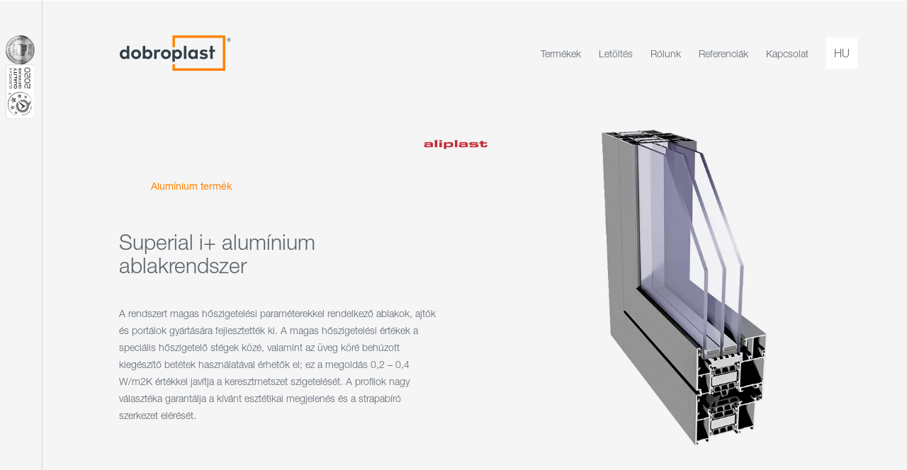

--- FILE ---
content_type: text/html; charset=UTF-8
request_url: https://dobroplast.pl/hu/produkt/aluminiowy-system-okienno-drzwiowy-superial-i/
body_size: 19118
content:

<!DOCTYPE html>
<html lang="pl">
	<head>
		<title>Superial i+ alumínium ablakrendszer – Dobroplast</title>
		<meta charset="UTF-8">
		<meta http-equiv="x-ua-compatible" content="ie=edge">
		<meta name="viewport" content="width=device-width, initial-scale=1">
		<meta name="google-site-verification" content="gqJH2MnRRQ4qg8cALZqrX_cZO6qfIc01y9Lyw9IqCFg" />
		<!-- favicons -->
		<link rel="shortcut icon" href="https://dobroplast.pl/wp-content/themes/dobroplast/assets/images/favicon.ico">
		<!-- <link rel="apple-touch-icon" sizes="180x180" href="assets/images/fav/apple-touch-icon.png">
		<link rel="icon" type="image/png" sizes="32x32" href="assets/images/fav/favicon-32x32.png">
		<link rel="icon" type="image/png" sizes="16x16" href="assets/images/fav/favicon-16x16.png">
		<link rel="manifest" href="assets/images/fav/site.webmanifest">
		<link rel="mask-icon" href="assets/images/fav/safari-pinned-tab.svg" color="#5bbad5">
		<meta name="msapplication-TileColor" content="#32344a">
		<meta name="theme-color" content="#78be20"> -->
	<meta name='robots' content='index, follow, max-image-preview:large, max-snippet:-1, max-video-preview:-1' />
<link rel="alternate" hreflang="pl" href="https://dobroplast.pl/produkt/aluminiowy-system-okienno-drzwiowy-superial-i/" />
<link rel="alternate" hreflang="de" href="https://dobroplast.pl/de/produkt/aluminiowy-system-okienno-drzwiowy-superial-i/" />
<link rel="alternate" hreflang="en" href="https://dobroplast.pl/en/produkt/aluminiowy-system-okienno-drzwiowy-superial-i/" />
<link rel="alternate" hreflang="it" href="https://dobroplast.pl/it/produkt/aluminiowy-system-okienno-drzwiowy-superial-i/" />
<link rel="alternate" hreflang="sk" href="https://dobroplast.pl/sk/produkt/aluminiowy-system-okienno-drzwiowy-superial-i/" />
<link rel="alternate" hreflang="hu" href="https://dobroplast.pl/hu/produkt/aluminiowy-system-okienno-drzwiowy-superial-i/" />
<link rel="alternate" hreflang="fr" href="https://dobroplast.pl/fr/produkt/aluminiowy-system-okienno-drzwiowy-superial-i/" />
<link rel="alternate" hreflang="cs" href="https://dobroplast.pl/cz/produkt/aluminiowy-system-okienno-drzwiowy-superial-i/" />
<link rel="alternate" hreflang="x-default" href="https://dobroplast.pl/produkt/aluminiowy-system-okienno-drzwiowy-superial-i/" />

<!-- Google Tag Manager for WordPress by gtm4wp.com -->
<script data-cfasync="false" data-pagespeed-no-defer>
	var gtm4wp_datalayer_name = "dataLayer";
	var dataLayer = dataLayer || [];
</script>
<!-- End Google Tag Manager for WordPress by gtm4wp.com -->
	<!-- This site is optimized with the Yoast SEO plugin v20.8 - https://yoast.com/wordpress/plugins/seo/ -->
	<meta name="description" content="Aluminiowy system okienny Superial i+ | Dobroplast - producent elewacyjnych okien z PCV, okien dachowych, drzwi balkonowych, parapetów i rolet zewnętrznych." />
	<link rel="canonical" href="https://dobroplast.pl/hu/produkt/aluminiowy-system-okienno-drzwiowy-superial-i/" />
	<meta property="og:locale" content="hu_HU" />
	<meta property="og:type" content="article" />
	<meta property="og:title" content="Superial i+ alumínium ablakrendszer – Dobroplast" />
	<meta property="og:description" content="Aluminiowy system okienny Superial i+ | Dobroplast - producent elewacyjnych okien z PCV, okien dachowych, drzwi balkonowych, parapetów i rolet zewnętrznych." />
	<meta property="og:url" content="https://dobroplast.pl/hu/produkt/aluminiowy-system-okienno-drzwiowy-superial-i/" />
	<meta property="og:site_name" content="Dobroplast" />
	<meta property="article:publisher" content="https://www.facebook.com/DobroplastFabryka/" />
	<meta property="article:modified_time" content="2021-02-10T12:07:05+00:00" />
	<meta name="twitter:card" content="summary_large_image" />
	<script type="application/ld+json" class="yoast-schema-graph">{"@context":"https://schema.org","@graph":[{"@type":"WebPage","@id":"https://dobroplast.pl/hu/produkt/aluminiowy-system-okienno-drzwiowy-superial-i/","url":"https://dobroplast.pl/hu/produkt/aluminiowy-system-okienno-drzwiowy-superial-i/","name":"Superial i+ alumínium ablakrendszer – Dobroplast","isPartOf":{"@id":"https://dobroplast.pl/hu/#website"},"datePublished":"2019-05-31T08:20:47+00:00","dateModified":"2021-02-10T12:07:05+00:00","description":"Aluminiowy system okienny Superial i+ | Dobroplast - producent elewacyjnych okien z PCV, okien dachowych, drzwi balkonowych, parapetów i rolet zewnętrznych.","breadcrumb":{"@id":"https://dobroplast.pl/hu/produkt/aluminiowy-system-okienno-drzwiowy-superial-i/#breadcrumb"},"inLanguage":"hu","potentialAction":[{"@type":"ReadAction","target":["https://dobroplast.pl/hu/produkt/aluminiowy-system-okienno-drzwiowy-superial-i/"]}]},{"@type":"BreadcrumbList","@id":"https://dobroplast.pl/hu/produkt/aluminiowy-system-okienno-drzwiowy-superial-i/#breadcrumb","itemListElement":[{"@type":"ListItem","position":1,"name":"Kezdőoldal","item":"https://dobroplast.pl/hu/"},{"@type":"ListItem","position":2,"name":"Superial i+ alumínium ablakrendszer"}]},{"@type":"WebSite","@id":"https://dobroplast.pl/hu/#website","url":"https://dobroplast.pl/hu/","name":"Dobroplast","description":"","potentialAction":[{"@type":"SearchAction","target":{"@type":"EntryPoint","urlTemplate":"https://dobroplast.pl/hu/?s={search_term_string}"},"query-input":"required name=search_term_string"}],"inLanguage":"hu"}]}</script>
	<!-- / Yoast SEO plugin. -->


<link rel='dns-prefetch' href='//cdn.jsdelivr.net' />
<link rel='dns-prefetch' href='//unpkg.com' />
<link rel='dns-prefetch' href='//static.addtoany.com' />

<link rel='stylesheet' id='swiper-css' href='https://dobroplast.pl/wp-content/themes/dobroplast/assets/css/swiper.min.css?ver=6.2.8' type='text/css' media='all' />
<link rel='stylesheet' id='aos-css' href='https://dobroplast.pl/wp-content/themes/dobroplast/assets/css/aos.css?ver=6.2.8' type='text/css' media='all' />
<link rel='stylesheet' id='simplebar-css' href='https://dobroplast.pl/wp-content/themes/dobroplast/assets/css/simplebar.css?ver=6.2.8' type='text/css' media='all' />
<link rel='stylesheet' id='daterangepicker-css' href='https://cdn.jsdelivr.net/npm/daterangepicker/daterangepicker.css' type='text/css' media='all' />
<link rel='stylesheet' id='sel-css' href='https://cdn.jsdelivr.net/npm/nice-select2@2.2.0/dist/css/nice-select2.min.css?ver=6.2.8' type='text/css' media='all' />
<link rel='stylesheet' id='main-css' href='https://dobroplast.pl/wp-content/cache/background-css/1/dobroplast.pl/wp-content/themes/dobroplast/assets/css/main.css?ver=6.2.8&wpr_t=1769604917' type='text/css' media='all' />
<link rel='stylesheet' id='chocolat-css' href='https://dobroplast.pl/wp-content/cache/background-css/1/dobroplast.pl/wp-content/themes/dobroplast/assets/css/chocolat.css?ver=6.2.8&wpr_t=1769604917' type='text/css' media='all' />
<link rel='stylesheet' id='wp-block-library-css' href='https://dobroplast.pl/wp-includes/css/dist/block-library/style.min.css?ver=6.2.8' type='text/css' media='all' />
<style id='gutenberg-content-editor-style-inline-css' type='text/css'>
.wp-block-create-block-content-commands{background-color:#21759b;color:#fff;padding:2px}.block-editor-block-toolbar .dashicons-admin-generic,.dashicons-screenoptions.seoaic-icon{background-color:#000;background-image:var(--wpr-bg-e34cb933-0722-4ac6-b58c-884ea7a11142)!important;background-position:center 5px;background-repeat:no-repeat;background-size:60%;height:28px;width:28px}.block-editor-block-toolbar .dashicons-admin-generic:before,.dashicons-screenoptions.seoaic-icon:before{content:""!important}

</style>
<style id='seoaic-faq-block-style-inline-css' type='text/css'>
.wp-block-create-block-content-commands{background-color:#21759b;color:#fff;padding:2px}

</style>
<style id='seoaic-generate-image-block-style-inline-css' type='text/css'>
.seoaic-generated-image-section img{max-width:100%}

</style>
<style id='seoaic-multistep-lead-block-style-inline-css' type='text/css'>


</style>
<style id='seoaic-interactive-article-block-style-inline-css' type='text/css'>
.seoaic-ia .wp-block-post-content{position:relative}.seoaic-ia .seoaic-interactive-article-block~*{left:-300px;opacity:0;position:absolute}.seoaic-ia .seoaic-interactive-article-block~.show-animate{animation-duration:.5s;animation-fill-mode:forwards;animation-name:show-animate;position:relative}.seoaic-ia .seoaic-interactive-article-block .seoaic-ia-buttons-content{display:flex;flex-wrap:wrap;gap:5px}.seoaic-ia .seoaic-interactive-article-block .seoaic-ia-buttons-content button{border-style:solid;cursor:pointer;padding:15px;transition:all .2s linear}.seoaic-ia .seoaic-interactive-article-block .seoaic-ia-buttons-content button:not([disabled]):hover{box-shadow:2px 2px 3px 1px #000}.seoaic-ia .seoaic-interactive-article-block .seoaic-ia-buttons-content button:disabled{opacity:.5;pointer-events:none}.seoaic-ia .seoaic-interactive-article-block .seoaic-ia-multi-items-wrapper{display:flex;flex-wrap:wrap;gap:5px;margin:1rem 0}.seoaic-ia .seoaic-interactive-article-block .seoaic-ia-multi-item{border-style:solid;cursor:pointer;margin:0;padding:15px}.seoaic-ia .seoaic-interactive-article-block .seoaic-ia-textarea-content textarea{background:#fff;border:0;box-shadow:inset 0 2px 6px 0 rgba(0,0,0,.11);box-sizing:border-box;height:80px;margin:0;outline:unset;padding:20px;width:100%}@keyframes show-animate{0%{left:-300px;opacity:0}to{left:0;opacity:1}}.seoaic-ia-inactive-message:before{background-color:rgba(255,0,0,.1);border:1px solid #ffb5b6;border-left:4px solid #d63638;border-radius:5px;content:attr(data-text);display:block;padding:5px 12px}

</style>
<link rel='stylesheet' id='classic-theme-styles-css' href='https://dobroplast.pl/wp-includes/css/classic-themes.min.css?ver=6.2.8' type='text/css' media='all' />
<style id='global-styles-inline-css' type='text/css'>
body{--wp--preset--color--black: #000000;--wp--preset--color--cyan-bluish-gray: #abb8c3;--wp--preset--color--white: #ffffff;--wp--preset--color--pale-pink: #f78da7;--wp--preset--color--vivid-red: #cf2e2e;--wp--preset--color--luminous-vivid-orange: #ff6900;--wp--preset--color--luminous-vivid-amber: #fcb900;--wp--preset--color--light-green-cyan: #7bdcb5;--wp--preset--color--vivid-green-cyan: #00d084;--wp--preset--color--pale-cyan-blue: #8ed1fc;--wp--preset--color--vivid-cyan-blue: #0693e3;--wp--preset--color--vivid-purple: #9b51e0;--wp--preset--gradient--vivid-cyan-blue-to-vivid-purple: linear-gradient(135deg,rgba(6,147,227,1) 0%,rgb(155,81,224) 100%);--wp--preset--gradient--light-green-cyan-to-vivid-green-cyan: linear-gradient(135deg,rgb(122,220,180) 0%,rgb(0,208,130) 100%);--wp--preset--gradient--luminous-vivid-amber-to-luminous-vivid-orange: linear-gradient(135deg,rgba(252,185,0,1) 0%,rgba(255,105,0,1) 100%);--wp--preset--gradient--luminous-vivid-orange-to-vivid-red: linear-gradient(135deg,rgba(255,105,0,1) 0%,rgb(207,46,46) 100%);--wp--preset--gradient--very-light-gray-to-cyan-bluish-gray: linear-gradient(135deg,rgb(238,238,238) 0%,rgb(169,184,195) 100%);--wp--preset--gradient--cool-to-warm-spectrum: linear-gradient(135deg,rgb(74,234,220) 0%,rgb(151,120,209) 20%,rgb(207,42,186) 40%,rgb(238,44,130) 60%,rgb(251,105,98) 80%,rgb(254,248,76) 100%);--wp--preset--gradient--blush-light-purple: linear-gradient(135deg,rgb(255,206,236) 0%,rgb(152,150,240) 100%);--wp--preset--gradient--blush-bordeaux: linear-gradient(135deg,rgb(254,205,165) 0%,rgb(254,45,45) 50%,rgb(107,0,62) 100%);--wp--preset--gradient--luminous-dusk: linear-gradient(135deg,rgb(255,203,112) 0%,rgb(199,81,192) 50%,rgb(65,88,208) 100%);--wp--preset--gradient--pale-ocean: linear-gradient(135deg,rgb(255,245,203) 0%,rgb(182,227,212) 50%,rgb(51,167,181) 100%);--wp--preset--gradient--electric-grass: linear-gradient(135deg,rgb(202,248,128) 0%,rgb(113,206,126) 100%);--wp--preset--gradient--midnight: linear-gradient(135deg,rgb(2,3,129) 0%,rgb(40,116,252) 100%);--wp--preset--duotone--dark-grayscale: url('#wp-duotone-dark-grayscale');--wp--preset--duotone--grayscale: url('#wp-duotone-grayscale');--wp--preset--duotone--purple-yellow: url('#wp-duotone-purple-yellow');--wp--preset--duotone--blue-red: url('#wp-duotone-blue-red');--wp--preset--duotone--midnight: url('#wp-duotone-midnight');--wp--preset--duotone--magenta-yellow: url('#wp-duotone-magenta-yellow');--wp--preset--duotone--purple-green: url('#wp-duotone-purple-green');--wp--preset--duotone--blue-orange: url('#wp-duotone-blue-orange');--wp--preset--font-size--small: 13px;--wp--preset--font-size--medium: 20px;--wp--preset--font-size--large: 36px;--wp--preset--font-size--x-large: 42px;--wp--preset--spacing--20: 0.44rem;--wp--preset--spacing--30: 0.67rem;--wp--preset--spacing--40: 1rem;--wp--preset--spacing--50: 1.5rem;--wp--preset--spacing--60: 2.25rem;--wp--preset--spacing--70: 3.38rem;--wp--preset--spacing--80: 5.06rem;--wp--preset--shadow--natural: 6px 6px 9px rgba(0, 0, 0, 0.2);--wp--preset--shadow--deep: 12px 12px 50px rgba(0, 0, 0, 0.4);--wp--preset--shadow--sharp: 6px 6px 0px rgba(0, 0, 0, 0.2);--wp--preset--shadow--outlined: 6px 6px 0px -3px rgba(255, 255, 255, 1), 6px 6px rgba(0, 0, 0, 1);--wp--preset--shadow--crisp: 6px 6px 0px rgba(0, 0, 0, 1);}:where(.is-layout-flex){gap: 0.5em;}body .is-layout-flow > .alignleft{float: left;margin-inline-start: 0;margin-inline-end: 2em;}body .is-layout-flow > .alignright{float: right;margin-inline-start: 2em;margin-inline-end: 0;}body .is-layout-flow > .aligncenter{margin-left: auto !important;margin-right: auto !important;}body .is-layout-constrained > .alignleft{float: left;margin-inline-start: 0;margin-inline-end: 2em;}body .is-layout-constrained > .alignright{float: right;margin-inline-start: 2em;margin-inline-end: 0;}body .is-layout-constrained > .aligncenter{margin-left: auto !important;margin-right: auto !important;}body .is-layout-constrained > :where(:not(.alignleft):not(.alignright):not(.alignfull)){max-width: var(--wp--style--global--content-size);margin-left: auto !important;margin-right: auto !important;}body .is-layout-constrained > .alignwide{max-width: var(--wp--style--global--wide-size);}body .is-layout-flex{display: flex;}body .is-layout-flex{flex-wrap: wrap;align-items: center;}body .is-layout-flex > *{margin: 0;}:where(.wp-block-columns.is-layout-flex){gap: 2em;}.has-black-color{color: var(--wp--preset--color--black) !important;}.has-cyan-bluish-gray-color{color: var(--wp--preset--color--cyan-bluish-gray) !important;}.has-white-color{color: var(--wp--preset--color--white) !important;}.has-pale-pink-color{color: var(--wp--preset--color--pale-pink) !important;}.has-vivid-red-color{color: var(--wp--preset--color--vivid-red) !important;}.has-luminous-vivid-orange-color{color: var(--wp--preset--color--luminous-vivid-orange) !important;}.has-luminous-vivid-amber-color{color: var(--wp--preset--color--luminous-vivid-amber) !important;}.has-light-green-cyan-color{color: var(--wp--preset--color--light-green-cyan) !important;}.has-vivid-green-cyan-color{color: var(--wp--preset--color--vivid-green-cyan) !important;}.has-pale-cyan-blue-color{color: var(--wp--preset--color--pale-cyan-blue) !important;}.has-vivid-cyan-blue-color{color: var(--wp--preset--color--vivid-cyan-blue) !important;}.has-vivid-purple-color{color: var(--wp--preset--color--vivid-purple) !important;}.has-black-background-color{background-color: var(--wp--preset--color--black) !important;}.has-cyan-bluish-gray-background-color{background-color: var(--wp--preset--color--cyan-bluish-gray) !important;}.has-white-background-color{background-color: var(--wp--preset--color--white) !important;}.has-pale-pink-background-color{background-color: var(--wp--preset--color--pale-pink) !important;}.has-vivid-red-background-color{background-color: var(--wp--preset--color--vivid-red) !important;}.has-luminous-vivid-orange-background-color{background-color: var(--wp--preset--color--luminous-vivid-orange) !important;}.has-luminous-vivid-amber-background-color{background-color: var(--wp--preset--color--luminous-vivid-amber) !important;}.has-light-green-cyan-background-color{background-color: var(--wp--preset--color--light-green-cyan) !important;}.has-vivid-green-cyan-background-color{background-color: var(--wp--preset--color--vivid-green-cyan) !important;}.has-pale-cyan-blue-background-color{background-color: var(--wp--preset--color--pale-cyan-blue) !important;}.has-vivid-cyan-blue-background-color{background-color: var(--wp--preset--color--vivid-cyan-blue) !important;}.has-vivid-purple-background-color{background-color: var(--wp--preset--color--vivid-purple) !important;}.has-black-border-color{border-color: var(--wp--preset--color--black) !important;}.has-cyan-bluish-gray-border-color{border-color: var(--wp--preset--color--cyan-bluish-gray) !important;}.has-white-border-color{border-color: var(--wp--preset--color--white) !important;}.has-pale-pink-border-color{border-color: var(--wp--preset--color--pale-pink) !important;}.has-vivid-red-border-color{border-color: var(--wp--preset--color--vivid-red) !important;}.has-luminous-vivid-orange-border-color{border-color: var(--wp--preset--color--luminous-vivid-orange) !important;}.has-luminous-vivid-amber-border-color{border-color: var(--wp--preset--color--luminous-vivid-amber) !important;}.has-light-green-cyan-border-color{border-color: var(--wp--preset--color--light-green-cyan) !important;}.has-vivid-green-cyan-border-color{border-color: var(--wp--preset--color--vivid-green-cyan) !important;}.has-pale-cyan-blue-border-color{border-color: var(--wp--preset--color--pale-cyan-blue) !important;}.has-vivid-cyan-blue-border-color{border-color: var(--wp--preset--color--vivid-cyan-blue) !important;}.has-vivid-purple-border-color{border-color: var(--wp--preset--color--vivid-purple) !important;}.has-vivid-cyan-blue-to-vivid-purple-gradient-background{background: var(--wp--preset--gradient--vivid-cyan-blue-to-vivid-purple) !important;}.has-light-green-cyan-to-vivid-green-cyan-gradient-background{background: var(--wp--preset--gradient--light-green-cyan-to-vivid-green-cyan) !important;}.has-luminous-vivid-amber-to-luminous-vivid-orange-gradient-background{background: var(--wp--preset--gradient--luminous-vivid-amber-to-luminous-vivid-orange) !important;}.has-luminous-vivid-orange-to-vivid-red-gradient-background{background: var(--wp--preset--gradient--luminous-vivid-orange-to-vivid-red) !important;}.has-very-light-gray-to-cyan-bluish-gray-gradient-background{background: var(--wp--preset--gradient--very-light-gray-to-cyan-bluish-gray) !important;}.has-cool-to-warm-spectrum-gradient-background{background: var(--wp--preset--gradient--cool-to-warm-spectrum) !important;}.has-blush-light-purple-gradient-background{background: var(--wp--preset--gradient--blush-light-purple) !important;}.has-blush-bordeaux-gradient-background{background: var(--wp--preset--gradient--blush-bordeaux) !important;}.has-luminous-dusk-gradient-background{background: var(--wp--preset--gradient--luminous-dusk) !important;}.has-pale-ocean-gradient-background{background: var(--wp--preset--gradient--pale-ocean) !important;}.has-electric-grass-gradient-background{background: var(--wp--preset--gradient--electric-grass) !important;}.has-midnight-gradient-background{background: var(--wp--preset--gradient--midnight) !important;}.has-small-font-size{font-size: var(--wp--preset--font-size--small) !important;}.has-medium-font-size{font-size: var(--wp--preset--font-size--medium) !important;}.has-large-font-size{font-size: var(--wp--preset--font-size--large) !important;}.has-x-large-font-size{font-size: var(--wp--preset--font-size--x-large) !important;}
.wp-block-navigation a:where(:not(.wp-element-button)){color: inherit;}
:where(.wp-block-columns.is-layout-flex){gap: 2em;}
.wp-block-pullquote{font-size: 1.5em;line-height: 1.6;}
</style>
<link rel='stylesheet' id='contact-form-7-css' href='https://dobroplast.pl/wp-content/plugins/contact-form-7/includes/css/styles.css?ver=5.7.6' type='text/css' media='all' />
<link rel='stylesheet' id='imgpointer_plug_animate_css-css' href='https://dobroplast.pl/wp-content/plugins/image-pointer/tpl/assets/css/animate.min.css?ver=6.2.8' type='text/css' media='all' />
<link rel='stylesheet' id='imgpointer_plug_scalize_css-css' href='https://dobroplast.pl/wp-content/plugins/image-pointer/tpl/assets/css/scalize.min.css?ver=6.2.8' type='text/css' media='all' />
<link rel='stylesheet' id='imgpointer_plug_main_css-css' href='https://dobroplast.pl/wp-content/plugins/image-pointer/tpl/assets/css/main.css?ver=6.2.8' type='text/css' media='all' />
<link rel='stylesheet' id='imgpointer_plug_custom_css-css' href='https://dobroplast.pl/wp-content/plugins/image-pointer/tpl/assets/css/custom.css?ver=6.2.8' type='text/css' media='all' />
<link rel='stylesheet' id='seoaic_front_main_css-css' href='https://dobroplast.pl/wp-content/plugins/seoai-client/assets/css/front.min.css?ver=2.19.3' type='text/css' media='all' />
<style id='seoaic_front_main_css-inline-css' type='text/css'>

            .seoaic-multistep-form {
                background-color: #fff;
                border: 0px solid #000;
                border-radius: 0px;
            }
            .seoaic-ms-step-question {
                background: #fff;
                color: #100717;
                font-size: 13px;
                border-radius: 0px;
                border: 0px solid #000;
            }
            .seoaic-ms-text-message-wrapper {
                background: #fff;
                color: #100717;
                font-size: 13px ;
                border-radius: 0px;
                border: 0px solid #000;
            }
            .seoaic-multistep-form .seoaic-ms-multi-items-wrapper label {
                background: #fff;
                color: #100717;
                font-size: 13pxt;
                border-radius: 0px;
                border: 0px solid #000;
            }
            .seoaic-ms-textarea-content textarea {
                border-radius: 0px;
                outline: 1px solid #fff;
            }
            .seoaic-ms-contact-fields-wrapper {
                background: #fff;
                border-radius: 0px;
                border: 0px solid #000;
            }
            .seoaic-multistep-form .seoaic-ms-contact-field {
                border-radius: 0px;
                outline: 1px solid #fff;
                font-size: 13px;
            }
            .seoaic-multistep-form .seoaic-ms-contact-field-content label {
                color: #100717;
                font-size: 13px;
            }
            .seoaic-ms-buttons-wrapper button {
                background: #fff;
                color: #100717;
                font-size: 13px;
                border-radius: 0px;
                border: 0px solid #000;
            }
            .seoaic-ms-answer-item {
                background: #fff;
                color: #100717;
                font-size: 13px;
                border-radius: 0px;
                border: 0px solid #000;
            }

            .seoaic-ms-bot-icon.show {
                background-color: #fff;
                background-size: 36px 36px;
                background-position: center center;
                background-repeat: no-repeat;
                border-radius: 0px;
                border: 0px solid #000;
                width: 36px;
                height: 36px;
                left: 0;
                top: 20px;
                padding: 6px;
                box-sizing: content-box;
            }
        


            .seoaic-ia-buttons-content button {
                background: #fff;
                color: #100717;
                font-size: 13px;
                border-radius: 0px;
                border: 0px solid #000;
            }

            .seoaic-ia-multi-items-wrapper label {
                background: #fff;
                color: #100717;
                font-size: 13px;
                border-radius: 0px;
                border: 0px solid #000;
            }

            .seoaic-ia-textarea-content textarea {
                border-radius: 0px;
                outline: 1px solid #fff;
            }

        
</style>
<link rel='stylesheet' id='cms-navigation-style-base-css' href='https://dobroplast.pl/wp-content/plugins/wpml-cms-nav/res/css/cms-navigation-base.css?ver=1.5.5' type='text/css' media='screen' />
<link rel='stylesheet' id='cms-navigation-style-css' href='https://dobroplast.pl/wp-content/cache/background-css/1/dobroplast.pl/wp-content/plugins/wpml-cms-nav/res/css/cms-navigation.css?ver=1.5.5&wpr_t=1769604917' type='text/css' media='screen' />
<link rel='stylesheet' id='addtoany-css' href='https://dobroplast.pl/wp-content/plugins/add-to-any/addtoany.min.css?ver=1.16' type='text/css' media='all' />
<script type='text/javascript' id='wpml-cookie-js-extra'>
/* <![CDATA[ */
var wpml_cookies = {"wp-wpml_current_language":{"value":"hu","expires":1,"path":"\/"}};
var wpml_cookies = {"wp-wpml_current_language":{"value":"hu","expires":1,"path":"\/"}};
/* ]]> */
</script>
<script data-minify="1" type='text/javascript' src='https://dobroplast.pl/wp-content/cache/min/1/wp-content/plugins/sitepress-multilingual-cms/res/js/cookies/language-cookie.js?ver=1769598421' id='wpml-cookie-js'></script>
<script type='text/javascript' src='https://dobroplast.pl/wp-includes/js/jquery/jquery.min.js?ver=3.6.4' id='jquery-core-js'></script>
<script type='text/javascript' src='https://dobroplast.pl/wp-content/themes/dobroplast/assets/js/svg-inject.min.js?ver=6.2.8' id='svginject-js'></script>
<script data-minify="1" type='text/javascript' src='https://dobroplast.pl/wp-content/cache/min/1/npm/nice-select2@2.2.0/dist/js/nice-select2.min.js?ver=1769598421' id='sel-js'></script>
<script data-minify="1" type='text/javascript' src='https://dobroplast.pl/wp-content/cache/min/1/@googlemaps/markerclusterer/dist/index.min.js?ver=1769598421' id='markerclusterer-js'></script>
<script type='text/javascript' id='addtoany-core-js-before'>
window.a2a_config=window.a2a_config||{};a2a_config.callbacks=[];a2a_config.overlays=[];a2a_config.templates={};a2a_localize = {
	Share: "Ossza meg",
	Save: "Mentés",
	Subscribe: "Iratkozz fel",
	Email: "Email",
	Bookmark: "Könyvjelző",
	ShowAll: "Mutasd az összeset",
	ShowLess: "Mutass kevesebbet",
	FindServices: "Szolgáltatás(ok) keresése",
	FindAnyServiceToAddTo: "Azonnal megtalálja a hozzáadni kívánt szolgáltatást",
	PoweredBy: "Powered by",
	ShareViaEmail: "Oszd meg e-mailben",
	SubscribeViaEmail: "Iratkozz fel e-mailben",
	BookmarkInYourBrowser: "Könyvjelző a böngészőben",
	BookmarkInstructions: "Nyomja meg a Ctrl+D vagy a \u2318+D billentyűkombinációt az oldal könyvjelzővé tételéhez",
	AddToYourFavorites: "Add hozzá a kedvenceidhez",
	SendFromWebOrProgram: "Küldhet bármilyen e-mail címről vagy levelezőprogramról",
	EmailProgram: "E-mail program",
	More: "Több…",
	ThanksForSharing: "Köszönjük a megosztást!",
	ThanksForFollowing: "Köszönjük a követést!"
};
</script>
<script type='text/javascript' defer src='https://static.addtoany.com/menu/page.js' id='addtoany-core-js'></script>
<script type='text/javascript' defer src='https://dobroplast.pl/wp-content/plugins/add-to-any/addtoany.min.js?ver=1.1' id='addtoany-jquery-js'></script>
<script data-minify="1" type='text/javascript' src='https://dobroplast.pl/wp-content/cache/min/1/wp-content/plugins/image-pointer/tpl/assets/js/scalize.js?ver=1769598421' id='imgpointer_plug_scalize_js-js'></script>
<script data-minify="1" type='text/javascript' src='https://dobroplast.pl/wp-content/cache/min/1/wp-content/plugins/image-pointer/tpl/assets/js/functions.js?ver=1769598421' id='imgpointer_plug_functions_js-js'></script>
<meta name="generator" content="WPML ver:4.6.14 stt:64,1,4,3,23,27,41,10;" />
<meta name="google-site-verification" content="0B9OsNtuUwNFMeEtCMDo60ZzaIzOIG0FFNObERziYmY" />

<!-- Google Tag Manager for WordPress by gtm4wp.com -->
<!-- GTM Container placement set to footer -->
<script data-cfasync="false" data-pagespeed-no-defer type="text/javascript">
	var dataLayer_content = {"pagePostType":"products","pagePostType2":"single-products","pagePostAuthor":"necon"};
	dataLayer.push( dataLayer_content );
</script>
<script data-cfasync="false" data-pagespeed-no-defer type="text/javascript">
(function(w,d,s,l,i){w[l]=w[l]||[];w[l].push({'gtm.start':
new Date().getTime(),event:'gtm.js'});var f=d.getElementsByTagName(s)[0],
j=d.createElement(s),dl=l!='dataLayer'?'&l='+l:'';j.async=true;j.src=
'//www.googletagmanager.com/gtm.js?id='+i+dl;f.parentNode.insertBefore(j,f);
})(window,document,'script','dataLayer','GTM-NGV2NLWN');
</script>
<!-- End Google Tag Manager for WordPress by gtm4wp.com -->		<style type="text/css" id="wp-custom-css">
			@media screen and (min-width: 768px) {

#menu-item-36366 {
	color:white;
	background-color:#fe8300;
	padding: 10px 20px;
	border: none;
	font-weight: bold;
}
#menu-menu-glowne li {
	font-size: 17px;
}
}
@media screen and (max-width: 768px) {

#menu-item-36366 {
color:orange;
font-weight: bold;
}
}

.wpcf7-form .wpcf7-acceptance {
  display: flex;
  align-items: center;
  margin-right: 10px;
}

.wpcf7-form .wpcf7-acceptance input[type="checkbox"] {
  display: inline-block;
  margin-right: 10px;
	cursor: pointer !important;
}

/* CAREER FORM */
.career-form input {
	height: 32px;
	width: 100%;
	padding: 0 10px;
	font-size: 14px;
	font-family: Helvetica Neue, sans-serif;
}

.career-form textarea {
padding: 10px;
width: 100%;
resize: vertical;
	font-family: Helvetica Neue, sans-serif;
	font-size: 14px;
	line-height: 1.4;
}
.career-form .wpcf7-list-item {
	margin: 0;
}
.career-form input[type="file"] {
	padding: 0;
}
.career-form input[type="checkbox"] {
	width: 16px;
	min-width: 16px;
	max-width: 16px;
	height: 16px;
	min-height: 16px;
	margin-left: 0;
	background-color: white;
	position: relative;
	padding: 0;
	margin-bottom: -3px;
}
.career-form input[type="checkbox"]:checked::before {
	content: '';
		position: absolute;
	left: 0;
	right: 0;
	top: 0;
	bottom: 0;
	background-image: var(--wpr-bg-e2f5c62f-317c-4d65-8341-3bd64b29b9e8);
	background-position: center center;
	background-repeat: no-repeat;
	background-size: 16px 16px;
}

.career-form input[type="checkbox"] + .wpcf7-list-item-label {
	cursor: pointer;
}

.wpcf7-form .wpcf7-acceptance {
	font-size: 12px;
	cursor: pointer;
}

.career-submit {
	position: relative;
	margin-top: 10px;
	width: 100%;
}
.career-submit input {
	width: 100%;
}
.career-submit input:disabled {
	opacity: 0.35;
	pointer-events: none;
}
.career-submit .wpcf7-spinner {
	position: absolute;
  right: 20px;
  top: 50%;
  transform: translateY(-50%);
	margin: 0;
}

.accordion .wpcf7 form .wpcf7-response-output {
	margin: 0;
}		</style>
		<noscript><style id="rocket-lazyload-nojs-css">.rll-youtube-player, [data-lazy-src]{display:none !important;}</style></noscript>
	<!-- Global site tag (gtag.js) - Google Analytics -->
	<script async src="https://www.googletagmanager.com/gtag/js?id=UA-37740752-1"></script>
	<script>
		window.dataLayer = window.dataLayer || [];

		function gtag() {
			dataLayer.push(arguments);
		}
		gtag('js', new Date());
		gtag('config', 'UA-37740752-1');
	</script>

	<!-- Hotjar Tracking Code for dobroplast.pl -->
	<script>
		(function(h, o, t, j, a, r) {
			h.hj = h.hj || function() {
				(h.hj.q = h.hj.q || []).push(arguments)
			};
			h._hjSettings = {
				hjid: 2524241,
				hjsv: 6
			};
			a = o.getElementsByTagName('head')[0];
			r = o.createElement('script');
			r.async = 1;
			r.src = t + h._hjSettings.hjid + j + h._hjSettings.hjsv;
			a.appendChild(r);
		})(window, document, 'https://static.hotjar.com/c/hotjar-', '.js?sv=');
	</script>

<style id="wpr-lazyload-bg-container"></style><style id="wpr-lazyload-bg-exclusion"></style>
<noscript>
<style id="wpr-lazyload-bg-nostyle">.arrow--left{--wpr-bg-7a73a10b-7d23-4810-8f14-2d9b8a96bf56: url('https://dobroplast.pl/wp-content/themes/dobroplast/assets/images/arrow-left.svg');}.arrow--right{--wpr-bg-614b6075-7bb0-4037-9368-5905dbadf7cd: url('https://dobroplast.pl/wp-content/themes/dobroplast/assets/images/arrow-right.svg');}.compare-box__title:after{--wpr-bg-87163072-96da-49d4-b36e-77cf96e2f767: url('https://dobroplast.pl/wp-content/themes/dobroplast/assets/images/plus-primary.svg');}.search-box .nice-select:after{--wpr-bg-085ad6c7-b0cc-421a-bfab-eb344e60602d: url('https://dobroplast.pl/wp-content/themes/dobroplast/assets/images/select-arrow.svg');}.header__menu ul li.menu-item-has-children a:before{--wpr-bg-84521a1c-d6b3-4c7f-994e-602bd6d3e2ac: url('https://dobroplast.pl/wp-content/themes/dobroplast/assets/images/plus.svg');}.pager--product .pager__back:before{--wpr-bg-635add0f-00d1-4b8d-8e82-a74557b014c5: url('https://dobroplast.pl/wp-content/themes/dobroplast/assets/images/next.svg');}.pager--search .pager__content .pager-select__input:before{--wpr-bg-e9c6a146-e640-4bb7-8f2c-f2a124da9618: url('https://dobroplast.pl/wp-content/themes/dobroplast/assets/images/select-arrow.svg');}.pager .pager__button:before{--wpr-bg-0cd81be5-5299-4c65-8923-479ea35940c7: url('https://dobroplast.pl/wp-content/themes/dobroplast/assets/images/next.svg');}.downloads-page .downloads .download-group__item:after{--wpr-bg-dddf8cd0-54f6-4496-916b-70bd3611a644: url('https://dobroplast.pl/wp-content/themes/dobroplast/assets/images/download.svg');}.product-page .tabs-section .tabs .downloads__more:after{--wpr-bg-4375549a-70ea-4e41-98e4-ab436fed4a8d: url('https://dobroplast.pl/wp-content/themes/dobroplast/assets/images/next.svg');}.product-page .tabs-section .tabs .downloads .download-group__item:after{--wpr-bg-ea408bc9-f5c6-40fb-9c1b-ed609bfea7cd: url('https://dobroplast.pl/wp-content/themes/dobroplast/assets/images/download.svg');}.product-page .tabs-section .tabs-new .downloads__more:after{--wpr-bg-52b93a77-7bb1-442b-8697-4c58c5b5abdd: url('https://dobroplast.pl/wp-content/themes/dobroplast/assets/images/next.svg');}.product-page .tabs-section .tabs-new .downloads .download-group__item:after{--wpr-bg-ba0bb44f-0deb-4b37-bdeb-ae80628c3776: url('https://dobroplast.pl/wp-content/themes/dobroplast/assets/images/download.svg');}.messen-page .lp-form .select-box__input:before{--wpr-bg-c8ef12ae-4d07-4fab-a4c7-06de16f02e0c: url('https://dobroplast.pl/wp-content/themes/dobroplast/assets/images/select-arrow.svg');}.about-page .about .timeline .cd-timeline-navigation .next:before,.about-page .about .timeline .cd-timeline-navigation .prev:before{--wpr-bg-4863e381-67fe-4ad6-b113-894e85dd15b5: url('https://dobroplast.pl/wp-content/themes/dobroplast/assets/images/next2.svg');}.blog-page .blog__loader-icon{--wpr-bg-d31f472b-8d5a-4b70-af90-1dffeb1c37fc: url('https://dobroplast.pl/wp-content/themes/dobroplast/assets/images/i-loader.png');}.messen-page .lp-form .wpcf7-form .ajax-loader{--wpr-bg-a9b94f23-d9e8-4d25-8203-893cd8d9bbea: url('https://dobroplast.pl/wp-content/themes/dobroplast/assets/images/loader.svg');}.chocolat-loader{--wpr-bg-8770b5b3-8b78-4389-aa64-ee71a3f1a868: url('https://dobroplast.pl/wp-content/themes/dobroplast/assets/images/chocolat-loader.gif');}.chocolat-wrapper .chocolat-left{--wpr-bg-07b1ea3b-44f2-456a-97ba-852e8ac5c1f7: url('https://dobroplast.pl/wp-content/themes/dobroplast/assets/images/chocolat-left.png');}.chocolat-wrapper .chocolat-right{--wpr-bg-960d1c60-9a19-4c45-93c1-43d77dd3ed42: url('https://dobroplast.pl/wp-content/themes/dobroplast/assets/images/chocolat-right.png');}.chocolat-wrapper .chocolat-close{--wpr-bg-1561b4ec-ab4c-45fe-b430-165dde662ff5: url('https://dobroplast.pl/wp-content/themes/dobroplast/assets/images/chocolat-close.png');}.chocolat-wrapper .chocolat-fullscreen{--wpr-bg-c3f7165f-b480-457e-b43f-99e4c4f60237: url('https://dobroplast.pl/wp-content/themes/dobroplast/assets/images/chocolat-fullscreen.png');}#menu-wrap a.trigger, #menu-wrap a.trigger:hover, #menu-wrap a.trigger:visited{--wpr-bg-78bf0b0a-add3-4bd5-9faf-1175a1212483: url('https://dobroplast.pl/wp-content/plugins/wpml-cms-nav/res/img/cms-nav-dark-s.gif');}.block-editor-block-toolbar .dashicons-admin-generic,.dashicons-screenoptions.seoaic-icon{--wpr-bg-e34cb933-0722-4ac6-b58c-884ea7a11142: url('https://dobroplast.pl/wp-content/plugins/seoai-client/gutenberg/content-editor/build/content-editor/../images/s-logo.88bc4401.png');}.career-form input[type="checkbox"]:checked::before{--wpr-bg-e2f5c62f-317c-4d65-8341-3bd64b29b9e8: url('https://dobroplast.pl/wp-content/uploads/2025/01/check_32dp_FE8300_FILL0_wght400_GRAD0_opsz40.svg');}</style>
</noscript>
<script type="application/javascript">const rocket_pairs = [{"selector":".arrow--left","style":".arrow--left{--wpr-bg-7a73a10b-7d23-4810-8f14-2d9b8a96bf56: url('https:\/\/dobroplast.pl\/wp-content\/themes\/dobroplast\/assets\/images\/arrow-left.svg');}","hash":"7a73a10b-7d23-4810-8f14-2d9b8a96bf56","url":"https:\/\/dobroplast.pl\/wp-content\/themes\/dobroplast\/assets\/images\/arrow-left.svg"},{"selector":".arrow--right","style":".arrow--right{--wpr-bg-614b6075-7bb0-4037-9368-5905dbadf7cd: url('https:\/\/dobroplast.pl\/wp-content\/themes\/dobroplast\/assets\/images\/arrow-right.svg');}","hash":"614b6075-7bb0-4037-9368-5905dbadf7cd","url":"https:\/\/dobroplast.pl\/wp-content\/themes\/dobroplast\/assets\/images\/arrow-right.svg"},{"selector":".compare-box__title","style":".compare-box__title:after{--wpr-bg-87163072-96da-49d4-b36e-77cf96e2f767: url('https:\/\/dobroplast.pl\/wp-content\/themes\/dobroplast\/assets\/images\/plus-primary.svg');}","hash":"87163072-96da-49d4-b36e-77cf96e2f767","url":"https:\/\/dobroplast.pl\/wp-content\/themes\/dobroplast\/assets\/images\/plus-primary.svg"},{"selector":".search-box .nice-select","style":".search-box .nice-select:after{--wpr-bg-085ad6c7-b0cc-421a-bfab-eb344e60602d: url('https:\/\/dobroplast.pl\/wp-content\/themes\/dobroplast\/assets\/images\/select-arrow.svg');}","hash":"085ad6c7-b0cc-421a-bfab-eb344e60602d","url":"https:\/\/dobroplast.pl\/wp-content\/themes\/dobroplast\/assets\/images\/select-arrow.svg"},{"selector":".header__menu ul li.menu-item-has-children a","style":".header__menu ul li.menu-item-has-children a:before{--wpr-bg-84521a1c-d6b3-4c7f-994e-602bd6d3e2ac: url('https:\/\/dobroplast.pl\/wp-content\/themes\/dobroplast\/assets\/images\/plus.svg');}","hash":"84521a1c-d6b3-4c7f-994e-602bd6d3e2ac","url":"https:\/\/dobroplast.pl\/wp-content\/themes\/dobroplast\/assets\/images\/plus.svg"},{"selector":".pager--product .pager__back","style":".pager--product .pager__back:before{--wpr-bg-635add0f-00d1-4b8d-8e82-a74557b014c5: url('https:\/\/dobroplast.pl\/wp-content\/themes\/dobroplast\/assets\/images\/next.svg');}","hash":"635add0f-00d1-4b8d-8e82-a74557b014c5","url":"https:\/\/dobroplast.pl\/wp-content\/themes\/dobroplast\/assets\/images\/next.svg"},{"selector":".pager--search .pager__content .pager-select__input","style":".pager--search .pager__content .pager-select__input:before{--wpr-bg-e9c6a146-e640-4bb7-8f2c-f2a124da9618: url('https:\/\/dobroplast.pl\/wp-content\/themes\/dobroplast\/assets\/images\/select-arrow.svg');}","hash":"e9c6a146-e640-4bb7-8f2c-f2a124da9618","url":"https:\/\/dobroplast.pl\/wp-content\/themes\/dobroplast\/assets\/images\/select-arrow.svg"},{"selector":".pager .pager__button","style":".pager .pager__button:before{--wpr-bg-0cd81be5-5299-4c65-8923-479ea35940c7: url('https:\/\/dobroplast.pl\/wp-content\/themes\/dobroplast\/assets\/images\/next.svg');}","hash":"0cd81be5-5299-4c65-8923-479ea35940c7","url":"https:\/\/dobroplast.pl\/wp-content\/themes\/dobroplast\/assets\/images\/next.svg"},{"selector":".downloads-page .downloads .download-group__item","style":".downloads-page .downloads .download-group__item:after{--wpr-bg-dddf8cd0-54f6-4496-916b-70bd3611a644: url('https:\/\/dobroplast.pl\/wp-content\/themes\/dobroplast\/assets\/images\/download.svg');}","hash":"dddf8cd0-54f6-4496-916b-70bd3611a644","url":"https:\/\/dobroplast.pl\/wp-content\/themes\/dobroplast\/assets\/images\/download.svg"},{"selector":".product-page .tabs-section .tabs .downloads__more","style":".product-page .tabs-section .tabs .downloads__more:after{--wpr-bg-4375549a-70ea-4e41-98e4-ab436fed4a8d: url('https:\/\/dobroplast.pl\/wp-content\/themes\/dobroplast\/assets\/images\/next.svg');}","hash":"4375549a-70ea-4e41-98e4-ab436fed4a8d","url":"https:\/\/dobroplast.pl\/wp-content\/themes\/dobroplast\/assets\/images\/next.svg"},{"selector":".product-page .tabs-section .tabs .downloads .download-group__item","style":".product-page .tabs-section .tabs .downloads .download-group__item:after{--wpr-bg-ea408bc9-f5c6-40fb-9c1b-ed609bfea7cd: url('https:\/\/dobroplast.pl\/wp-content\/themes\/dobroplast\/assets\/images\/download.svg');}","hash":"ea408bc9-f5c6-40fb-9c1b-ed609bfea7cd","url":"https:\/\/dobroplast.pl\/wp-content\/themes\/dobroplast\/assets\/images\/download.svg"},{"selector":".product-page .tabs-section .tabs-new .downloads__more","style":".product-page .tabs-section .tabs-new .downloads__more:after{--wpr-bg-52b93a77-7bb1-442b-8697-4c58c5b5abdd: url('https:\/\/dobroplast.pl\/wp-content\/themes\/dobroplast\/assets\/images\/next.svg');}","hash":"52b93a77-7bb1-442b-8697-4c58c5b5abdd","url":"https:\/\/dobroplast.pl\/wp-content\/themes\/dobroplast\/assets\/images\/next.svg"},{"selector":".product-page .tabs-section .tabs-new .downloads .download-group__item","style":".product-page .tabs-section .tabs-new .downloads .download-group__item:after{--wpr-bg-ba0bb44f-0deb-4b37-bdeb-ae80628c3776: url('https:\/\/dobroplast.pl\/wp-content\/themes\/dobroplast\/assets\/images\/download.svg');}","hash":"ba0bb44f-0deb-4b37-bdeb-ae80628c3776","url":"https:\/\/dobroplast.pl\/wp-content\/themes\/dobroplast\/assets\/images\/download.svg"},{"selector":".messen-page .lp-form .select-box__input","style":".messen-page .lp-form .select-box__input:before{--wpr-bg-c8ef12ae-4d07-4fab-a4c7-06de16f02e0c: url('https:\/\/dobroplast.pl\/wp-content\/themes\/dobroplast\/assets\/images\/select-arrow.svg');}","hash":"c8ef12ae-4d07-4fab-a4c7-06de16f02e0c","url":"https:\/\/dobroplast.pl\/wp-content\/themes\/dobroplast\/assets\/images\/select-arrow.svg"},{"selector":".about-page .about .timeline .cd-timeline-navigation .next,.about-page .about .timeline .cd-timeline-navigation .prev","style":".about-page .about .timeline .cd-timeline-navigation .next:before,.about-page .about .timeline .cd-timeline-navigation .prev:before{--wpr-bg-4863e381-67fe-4ad6-b113-894e85dd15b5: url('https:\/\/dobroplast.pl\/wp-content\/themes\/dobroplast\/assets\/images\/next2.svg');}","hash":"4863e381-67fe-4ad6-b113-894e85dd15b5","url":"https:\/\/dobroplast.pl\/wp-content\/themes\/dobroplast\/assets\/images\/next2.svg"},{"selector":".blog-page .blog__loader-icon","style":".blog-page .blog__loader-icon{--wpr-bg-d31f472b-8d5a-4b70-af90-1dffeb1c37fc: url('https:\/\/dobroplast.pl\/wp-content\/themes\/dobroplast\/assets\/images\/i-loader.png');}","hash":"d31f472b-8d5a-4b70-af90-1dffeb1c37fc","url":"https:\/\/dobroplast.pl\/wp-content\/themes\/dobroplast\/assets\/images\/i-loader.png"},{"selector":".messen-page .lp-form .wpcf7-form .ajax-loader","style":".messen-page .lp-form .wpcf7-form .ajax-loader{--wpr-bg-a9b94f23-d9e8-4d25-8203-893cd8d9bbea: url('https:\/\/dobroplast.pl\/wp-content\/themes\/dobroplast\/assets\/images\/loader.svg');}","hash":"a9b94f23-d9e8-4d25-8203-893cd8d9bbea","url":"https:\/\/dobroplast.pl\/wp-content\/themes\/dobroplast\/assets\/images\/loader.svg"},{"selector":".chocolat-loader","style":".chocolat-loader{--wpr-bg-8770b5b3-8b78-4389-aa64-ee71a3f1a868: url('https:\/\/dobroplast.pl\/wp-content\/themes\/dobroplast\/assets\/images\/chocolat-loader.gif');}","hash":"8770b5b3-8b78-4389-aa64-ee71a3f1a868","url":"https:\/\/dobroplast.pl\/wp-content\/themes\/dobroplast\/assets\/images\/chocolat-loader.gif"},{"selector":".chocolat-wrapper .chocolat-left","style":".chocolat-wrapper .chocolat-left{--wpr-bg-07b1ea3b-44f2-456a-97ba-852e8ac5c1f7: url('https:\/\/dobroplast.pl\/wp-content\/themes\/dobroplast\/assets\/images\/chocolat-left.png');}","hash":"07b1ea3b-44f2-456a-97ba-852e8ac5c1f7","url":"https:\/\/dobroplast.pl\/wp-content\/themes\/dobroplast\/assets\/images\/chocolat-left.png"},{"selector":".chocolat-wrapper .chocolat-right","style":".chocolat-wrapper .chocolat-right{--wpr-bg-960d1c60-9a19-4c45-93c1-43d77dd3ed42: url('https:\/\/dobroplast.pl\/wp-content\/themes\/dobroplast\/assets\/images\/chocolat-right.png');}","hash":"960d1c60-9a19-4c45-93c1-43d77dd3ed42","url":"https:\/\/dobroplast.pl\/wp-content\/themes\/dobroplast\/assets\/images\/chocolat-right.png"},{"selector":".chocolat-wrapper .chocolat-close","style":".chocolat-wrapper .chocolat-close{--wpr-bg-1561b4ec-ab4c-45fe-b430-165dde662ff5: url('https:\/\/dobroplast.pl\/wp-content\/themes\/dobroplast\/assets\/images\/chocolat-close.png');}","hash":"1561b4ec-ab4c-45fe-b430-165dde662ff5","url":"https:\/\/dobroplast.pl\/wp-content\/themes\/dobroplast\/assets\/images\/chocolat-close.png"},{"selector":".chocolat-wrapper .chocolat-fullscreen","style":".chocolat-wrapper .chocolat-fullscreen{--wpr-bg-c3f7165f-b480-457e-b43f-99e4c4f60237: url('https:\/\/dobroplast.pl\/wp-content\/themes\/dobroplast\/assets\/images\/chocolat-fullscreen.png');}","hash":"c3f7165f-b480-457e-b43f-99e4c4f60237","url":"https:\/\/dobroplast.pl\/wp-content\/themes\/dobroplast\/assets\/images\/chocolat-fullscreen.png"},{"selector":"#menu-wrap a.trigger, #menu-wrap a.trigger","style":"#menu-wrap a.trigger, #menu-wrap a.trigger:hover, #menu-wrap a.trigger:visited{--wpr-bg-78bf0b0a-add3-4bd5-9faf-1175a1212483: url('https:\/\/dobroplast.pl\/wp-content\/plugins\/wpml-cms-nav\/res\/img\/cms-nav-dark-s.gif');}","hash":"78bf0b0a-add3-4bd5-9faf-1175a1212483","url":"https:\/\/dobroplast.pl\/wp-content\/plugins\/wpml-cms-nav\/res\/img\/cms-nav-dark-s.gif"},{"selector":".block-editor-block-toolbar .dashicons-admin-generic,.dashicons-screenoptions.seoaic-icon","style":".block-editor-block-toolbar .dashicons-admin-generic,.dashicons-screenoptions.seoaic-icon{--wpr-bg-e34cb933-0722-4ac6-b58c-884ea7a11142: url('https:\/\/dobroplast.pl\/wp-content\/plugins\/seoai-client\/gutenberg\/content-editor\/build\/content-editor\/..\/images\/s-logo.88bc4401.png');}","hash":"e34cb933-0722-4ac6-b58c-884ea7a11142","url":"https:\/\/dobroplast.pl\/wp-content\/plugins\/seoai-client\/gutenberg\/content-editor\/build\/content-editor\/..\/images\/s-logo.88bc4401.png"},{"selector":".career-form input[type=\"checkbox\"]:checked","style":".career-form input[type=\"checkbox\"]:checked::before{--wpr-bg-e2f5c62f-317c-4d65-8341-3bd64b29b9e8: url('https:\/\/dobroplast.pl\/wp-content\/uploads\/2025\/01\/check_32dp_FE8300_FILL0_wght400_GRAD0_opsz40.svg');}","hash":"e2f5c62f-317c-4d65-8341-3bd64b29b9e8","url":"https:\/\/dobroplast.pl\/wp-content\/uploads\/2025\/01\/check_32dp_FE8300_FILL0_wght400_GRAD0_opsz40.svg"}]; const rocket_excluded_pairs = [];</script><meta name="generator" content="WP Rocket 3.20.1.2" data-wpr-features="wpr_lazyload_css_bg_img wpr_minify_js wpr_lazyload_images wpr_preload_links wpr_desktop" /></head>

<body id="page">
    <input name="wpml_lang" type="hidden" value="hu" />
	<div data-rocket-location-hash="779e49681e4bced73d8f889ac2d96935" class="page-wrapper">

		<header data-rocket-location-hash="bfc5cd6ddc5c6cc5c3542a8489421b0f" class="header" data-aos="fade-down" data-aos-duration="800">
			<div data-rocket-location-hash="40f22408a88335a0945fffe944caafc3" class="container">
				<div data-rocket-location-hash="886052d89aa58b7a0d9180233ecfb60b" class="row">
					<div class="col-sm-11 col-sm-offset-1 col-xs-12 poss">
						<div class="header__container">
							<a href="https://dobroplast.pl/hu/" class="header__logo">
								<img src="data:image/svg+xml,%3Csvg%20xmlns='http://www.w3.org/2000/svg'%20viewBox='0%200%200%200'%3E%3C/svg%3E" alt="Superial i+ alumínium ablakrendszer – Dobroplast" data-lazy-src="https://dobroplast.pl/wp-content/themes/dobroplast/assets/images/logo.svg"><noscript><img src="https://dobroplast.pl/wp-content/themes/dobroplast/assets/images/logo.svg" alt="Superial i+ alumínium ablakrendszer – Dobroplast"></noscript>
							</a>
							<div class="header__desktop">
								<nav class="header__menu">
									<ul id="menu-menu-glowne-wegierski" class="menu"><li id="menu-item-5806" class="menu-item menu-item-type-post_type menu-item-object-page menu-item-has-children menu-item-5806"><a href="https://dobroplast.pl/hu/produkty/">Termékek</a>
<ul class="sub-menu">
	<li id="menu-item-5807" class="menu-item menu-item-type-taxonomy menu-item-object-products-category menu-item-5807"><a href="https://dobroplast.pl/hu/homlokzati-ablakok/">Homlokzati ablakok</a></li>
	<li id="menu-item-5809" class="menu-item menu-item-type-taxonomy menu-item-object-products-category menu-item-5809"><a href="https://dobroplast.pl/hu/ablakok-felujitashoz/">Ablakok felújításhoz</a></li>
	<li id="menu-item-5810" class="menu-item menu-item-type-taxonomy menu-item-object-products-category current-products-ancestor current-menu-parent current-products-parent menu-item-5810"><a href="https://dobroplast.pl/hu/aluminium-termek/">Alumínium termék</a></li>
	<li id="menu-item-5811" class="menu-item menu-item-type-taxonomy menu-item-object-products-category menu-item-5811"><a href="https://dobroplast.pl/hu/bejarati-ajtok/">Bejárati ajtók</a></li>
	<li id="menu-item-5812" class="menu-item menu-item-type-taxonomy menu-item-object-products-category menu-item-5812"><a href="https://dobroplast.pl/hu/erkely-es-toloajtok/">Erkély- és tolóajtók</a></li>
	<li id="menu-item-5813" class="menu-item menu-item-type-taxonomy menu-item-object-products-category menu-item-5813"><a href="https://dobroplast.pl/hu/redonyok/">Redőnyök</a></li>
	<li id="menu-item-5814" class="menu-item menu-item-type-taxonomy menu-item-object-products-category menu-item-5814"><a href="https://dobroplast.pl/hu/kiegeszitok/">Kiegészítők</a></li>
</ul>
</li>
<li id="menu-item-5861" class="menu-item menu-item-type-post_type menu-item-object-page menu-item-5861"><a href="https://dobroplast.pl/hu/do-pobrania/">Letöltés</a></li>
<li id="menu-item-5859" class="menu-item menu-item-type-post_type menu-item-object-page menu-item-5859"><a href="https://dobroplast.pl/hu/o-nas/">Rólunk</a></li>
<li id="menu-item-5860" class="menu-item menu-item-type-post_type menu-item-object-page menu-item-5860"><a href="https://dobroplast.pl/hu/referencje/">Referenciák</a></li>
<li id="menu-item-5862" class="menu-item menu-item-type-post_type menu-item-object-page menu-item-5862"><a href="https://dobroplast.pl/hu/kontakt/">Kapcsolat</a></li>
</ul>								</nav>
								<div class="header__mobile">
									<div class="header__btn">
										<span></span>
										<span></span>
										<span></span>
										<span></span>
									</div>
									<div class="header-lang"><a href="#" class="header-lang__value">pl</a><div class="header-lang__dropdown"><a href="https://dobroplast.pl/sk/produkt/aluminiowy-system-okienno-drzwiowy-superial-i/">sk</a><a href="https://dobroplast.pl/produkt/aluminiowy-system-okienno-drzwiowy-superial-i/">pl</a><a href="https://dobroplast.pl/it/produkt/aluminiowy-system-okienno-drzwiowy-superial-i/">it</a><a href="https://dobroplast.pl/hu/produkt/aluminiowy-system-okienno-drzwiowy-superial-i/" class="active">hu</a><a href="https://dobroplast.pl/fr/produkt/aluminiowy-system-okienno-drzwiowy-superial-i/">fr</a><a href="https://dobroplast.pl/en/produkt/aluminiowy-system-okienno-drzwiowy-superial-i/">en</a><a href="https://dobroplast.pl/de/produkt/aluminiowy-system-okienno-drzwiowy-superial-i/">de</a><a href="https://dobroplast.pl/cz/produkt/aluminiowy-system-okienno-drzwiowy-superial-i/">cz</a></div></div>								</div>
							</div>
						</div>
					</div>
				</div>
			</div>
		</header>


		<main data-rocket-location-hash="7bb0f6ce843df6bb6bf0b55fbefa26eb" class="page product-page">
			
<div data-rocket-location-hash="faef9ba72f6a83d93f0cabc95ae9293c" class="page__addons">
	<div data-rocket-location-hash="1ded919732da144e02a015d2156ecef5" class="container">
		<div data-rocket-location-hash="af6db807a44d57b4021767a2d0c58dc3" class="row">
			<div class="col-xs-12 posa">
				<div class="line"></div>
								<div class="page-addon">
					<div class="page-addon__container">
						<!-- <div class="page-title">
							<div class="page-title__company">
								<p class="page-title__company-name">Az Arbonia csoporthoz tartozó társaság</p>
								<img class="page-title__company-logo" src="data:image/svg+xml,%3Csvg%20xmlns='http://www.w3.org/2000/svg'%20viewBox='0%200%200%200'%3E%3C/svg%3E" alt="Superial i+ alumínium ablakrendszer – Dobroplast" data-lazy-src="https://dobroplast.pl/wp-content/themes/dobroplast/assets/images/arbonia.svg"><noscript><img class="page-title__company-logo" src="https://dobroplast.pl/wp-content/themes/dobroplast/assets/images/arbonia.svg" alt="Superial i+ alumínium ablakrendszer – Dobroplast"></noscript>
							</div>
							<div class="page-title__desc-wrapper">
								<p class="page-title__desc">Energy efficient windows</p>
							</div>
						</div>  -->

						
							<div class="page__logos">

									
										<picture>
<source type="image/webp" data-lazy-srcset="https://dobroplast.pl/wp-content/uploads/2020/11/European-Quality-2020.png.webp" srcset="data:image/svg+xml,%3Csvg%20xmlns=&#039;http://www.w3.org/2000/svg&#039;%20viewBox=&#039;0%200%200%200&#039;%3E%3C/svg%3E"/>
<img src="data:image/svg+xml,%3Csvg%20xmlns=&#039;http://www.w3.org/2000/svg&#039;%20viewBox=&#039;0%200%200%200&#039;%3E%3C/svg%3E" alt="" data-lazy-src="https://dobroplast.pl/wp-content/uploads/2020/11/European-Quality-2020.png"/>
</picture>
<noscript><picture>
<source type="image/webp" srcset="https://dobroplast.pl/wp-content/uploads/2020/11/European-Quality-2020.png.webp"/>
<img src="https://dobroplast.pl/wp-content/uploads/2020/11/European-Quality-2020.png" alt=""/>
</picture>
</noscript>

									
										<picture>
<source type="image/webp" data-lazy-srcset="https://dobroplast.pl/wp-content/uploads/2020/07/ODPOWIEDZIALNY_PRACODAWCA_2020__BW-1.png.webp" srcset="data:image/svg+xml,%3Csvg%20xmlns=&#039;http://www.w3.org/2000/svg&#039;%20viewBox=&#039;0%200%200%200&#039;%3E%3C/svg%3E"/>
<img src="data:image/svg+xml,%3Csvg%20xmlns=&#039;http://www.w3.org/2000/svg&#039;%20viewBox=&#039;0%200%200%200&#039;%3E%3C/svg%3E" alt="" data-lazy-src="https://dobroplast.pl/wp-content/uploads/2020/07/ODPOWIEDZIALNY_PRACODAWCA_2020__BW-1.png"/>
</picture>
<noscript><picture>
<source type="image/webp" srcset="https://dobroplast.pl/wp-content/uploads/2020/07/ODPOWIEDZIALNY_PRACODAWCA_2020__BW-1.png.webp"/>
<img src="https://dobroplast.pl/wp-content/uploads/2020/07/ODPOWIEDZIALNY_PRACODAWCA_2020__BW-1.png" alt=""/>
</picture>
</noscript>

									
							</div>

						
					</div>
				</div>
			</div>
		</div>
	</div>
</div>

			
					
					<section data-rocket-location-hash="ffc8bb06668df659220fa08b74a876b0" class="pager pager--product" data-aos="fade-down" data-aos-duration="800">
						<div data-rocket-location-hash="86e7759ebf0c59d073be9e2ac56e107d" class="container">
							<div class="row">
								<div class="col-sm-10 col-sm-offset-1 col-xs-12">
									<!-- breadcrumbs -->
									<div class="pager__container">
										<div class="pager__text" data-aos="fade-right" data-aos-delay="600" data-aos-duration="700">
											<a href="https://dobroplast.pl/hu/aluminium-termek/" class="pager__back">Alumínium termék</a>
											<h1 class="pager__title">Superial i+ alumínium ablakrendszer </h1>
											<div class="pager__desc">
												<p>
													<p>A rendszert magas hőszigetelési paraméterekkel rendelkező ablakok, ajtók és portálok gyártására fejlesztették ki. A magas hőszigetelési értékek a speciális hőszigetelő stégek közé, valamint az üveg köré behúzott kiegészítő betétek használatával érhetők el; ez a megoldás 0,2 &#8211; 0,4 W/m2K értékkel javítja a keresztmetszet szigetelését. A profilok nagy választéka garantálja a kívánt esztétikai megjelenés és a strapabíró szerkezet elérését.</p>
												</p>
											</div>
																																											</div>
										<div class="pager__photo">

											
												<div class="pager__producer" style="--pager-producer-height-mobile: 60px; --pager-producer-height-desktop: 90px; --pager-producer-width-mobile: 90px; --pager-producer-width-desktop: 130px;">
													<picture>
<source type="image/webp" data-lazy-srcset="https://dobroplast.pl/wp-content/uploads/2019/05/AliPlast.png.webp" srcset="data:image/svg+xml,%3Csvg%20xmlns=&#039;http://www.w3.org/2000/svg&#039;%20viewBox=&#039;0%200%200%200&#039;%3E%3C/svg%3E"/>
<img src="data:image/svg+xml,%3Csvg%20xmlns=&#039;http://www.w3.org/2000/svg&#039;%20viewBox=&#039;0%200%200%200&#039;%3E%3C/svg%3E" alt="Superial i+ alumínium ablakrendszer" data-lazy-src="https://dobroplast.pl/wp-content/uploads/2019/05/AliPlast.png"/>
</picture>
<noscript><picture>
<source type="image/webp" srcset="https://dobroplast.pl/wp-content/uploads/2019/05/AliPlast.png.webp"/>
<img src="https://dobroplast.pl/wp-content/uploads/2019/05/AliPlast.png" alt="Superial i+ alumínium ablakrendszer"/>
</picture>
</noscript>
												</div>

											
											
												<picture>
<source type="image/webp" data-lazy-srcset="https://dobroplast.pl/wp-content/uploads/2019/05/Aluminium_Superial_i-1.png.webp" srcset="data:image/svg+xml,%3Csvg%20xmlns=&#039;http://www.w3.org/2000/svg&#039;%20viewBox=&#039;0%200%200%200&#039;%3E%3C/svg%3E"/>
<img src="data:image/svg+xml,%3Csvg%20xmlns=&#039;http://www.w3.org/2000/svg&#039;%20viewBox=&#039;0%200%200%200&#039;%3E%3C/svg%3E" alt="Superial i+ alumínium ablakrendszer" data-lazy-src="https://dobroplast.pl/wp-content/uploads/2019/05/Aluminium_Superial_i-1.png"/>
</picture>
<noscript><picture>
<source type="image/webp" srcset="https://dobroplast.pl/wp-content/uploads/2019/05/Aluminium_Superial_i-1.png.webp"/>
<img src="https://dobroplast.pl/wp-content/uploads/2019/05/Aluminium_Superial_i-1.png" alt="Superial i+ alumínium ablakrendszer"/>
</picture>
</noscript>

											
										</div>
									</div>
								</div>
							</div>
						</div>
					</section>

			
			
					
					<section data-rocket-location-hash="cf1ae9ca2e1555c2bda1abe3a0dbc12b" class="advantages">
						<div data-rocket-location-hash="9977d61c3ff181bf93d694767789968e" class="container">
							<div class="row">
								<div class="col-sm-11 col-sm-offset-1 col-xs-12">
									<div class="advantages__container">
										<div class="advantages__photo" data-aos="fade-right" data-aos-delay="200" data-aos-duration="800">

											
												<picture>
<source type="image/webp" data-lazy-srcset="https://dobroplast.pl/wp-content/uploads/2019/05/Aluminiowa_stolarka.png.webp" srcset="data:image/svg+xml,%3Csvg%20xmlns=&#039;http://www.w3.org/2000/svg&#039;%20viewBox=&#039;0%200%200%200&#039;%3E%3C/svg%3E"/>
<img src="data:image/svg+xml,%3Csvg%20xmlns=&#039;http://www.w3.org/2000/svg&#039;%20viewBox=&#039;0%200%200%200&#039;%3E%3C/svg%3E" alt="Főbb jellemzők:" data-lazy-src="https://dobroplast.pl/wp-content/uploads/2019/05/Aluminiowa_stolarka.png"/>
</picture>
<noscript><picture>
<source type="image/webp" srcset="https://dobroplast.pl/wp-content/uploads/2019/05/Aluminiowa_stolarka.png.webp"/>
<img src="https://dobroplast.pl/wp-content/uploads/2019/05/Aluminiowa_stolarka.png" alt="Főbb jellemzők:"/>
</picture>
</noscript>

											
										</div>
										<div class="advantages__content" data-aos="fade-right" data-aos-duration="800">
											<h2 class="advantages__header">Főbb jellemzők:</h2>
											<div class="advantages__desc">
												<ul>
<li>Az ablakok függönyfalas rendszerekbe is beszerelhetők.</li>
<li>Üvegező lécek változatai: négyszögletes és lekerekített.</li>
<li>A profilok alakja lehetővé teszi a különféle vasalatok használatát, beleértve a rejtett zsanérokat és a PVC vasalatokat.</li>
<li>A széles üvegezési kínálat lehetővé teszi az összes, egy- illetve kétkamrás, akusztikus és betörésgátló üvegek használatát.</li>
<li>A profil elvezetése kétféle változatban kapható: hagyományos vagy rejtett.</li>
<li>Elérhető az alacsony küszöb opció az egy- illetve kétkamrás, négyszögletes erkélyajtónál (hozzárendelt profil használatával készült konstrukciók); valamint – a szerkezet szigetelési tulajdonságainak javítása az ACRS461 tömítés használatának köszönhetően.</li>
<li>A rendszer többféle modern ablakszerkezeti megoldás tervezését teszi lehetővé. Lakóépületek, közhasznú épületek esetében használható.</li>
<li>Az SPi és SPi + rendszerek felépítése a jól bevált, kiépített és elismert Superial alaprendszerre épül.</li>
<li>Széles színválaszték &#8211; RAL paletta, szerkezeti színek, fahatású színek Aliplast Wood Colour Effect, anód, bikolor.</li>
</ul>
											</div>
										</div>
									</div>
								</div>
							</div>
						</div>
					</section>

			
			
			
			
				<section data-rocket-location-hash="283becf8c65a58928d03db9372e6ee89" class="tabs-section">
					<div class="container">
						<div class="row">
							<div class="col-sm-11 col-sm-offset-1 col-xs-12">
								<div class="tabs-section__box tabs-section__box--primary" data-aos="fade-down" data-aos-duration="800">
									<div class="tabs-new">
										<div class="tabs-new__items">
											<div class="swiper-container">
												<div class="swiper-wrapper">

													
														
														<div class="swiper-slide">
															<a href="#" data-id="1" class="el active">
																<h2>Paraméterek</h2>
															</a>
														</div>

													
												</div>
											</div>
										</div>
										<div class="tabs-new__container">

											
												
												<div class="tabs-new__content active" data-id="1">

													
														
															<div class="parameters">

																
																	<p class="parameters__header">Superial i+ ablakrendszer</p>

																	
																		<div class="parameters__table">

																			
																				<div class="parameters__row">
																					<div class="parameters__label">Anyag</div>
																					<div class="parameters__value">Alumínium / poliamid</div>
																				</div>

																			
																				<div class="parameters__row">
																					<div class="parameters__label">Tokvastagság</div>
																					<div class="parameters__value">75 mm</div>
																				</div>

																			
																				<div class="parameters__row">
																					<div class="parameters__label">Szárnyvastagság</div>
																					<div class="parameters__value">75 mm</div>
																				</div>

																			
																				<div class="parameters__row">
																					<div class="parameters__label">Üvegezés vastagsága</div>
																					<div class="parameters__value">14-69 mm</div>
																				</div>

																			
																				<div class="parameters__row">
																					<div class="parameters__label">Ablak típusa</div>
																					<div class="parameters__value">Egyszárnyú, kétszárnyú, kifelé nyíló, befelé nyíló</div>
																				</div>

																			
																				<div class="parameters__row">
																					<div class="parameters__label">Hőszigetelés UF</div>
																					<div class="parameters__value">Uf 1,36 W/m²K-tól</div>
																				</div>

																			
																				<div class="parameters__row">
																					<div class="parameters__label">Légzárás</div>
																					<div class="parameters__value">4. osztály; EN 12207</div>
																				</div>

																			
																				<div class="parameters__row">
																					<div class="parameters__label">Szélállóság</div>
																					<div class="parameters__value">2400Pa; EN 12210</div>
																				</div>

																			
																				<div class="parameters__row">
																					<div class="parameters__label">Vízzárás</div>
																					<div class="parameters__value">8A osztály; EN 12208</div>
																				</div>

																			
																		</div>

																	
																
															</div>

														
													
												</div>

											
										</div>
									</div>
								</div>
							</div>
						</div>
					</div>
				</section>

			
			

	<section data-rocket-location-hash="c02eae1df7f7519a570914a2c72a7016" class="related">
		<div class="container">
			<div class="row">
				<div class="col-sm-6 col-sm-offset-3 col-xs-12">
					<h2 class="related__header">Hasonló termékek</h2>
				</div>
				<div class="col-sm-3 related__btn-desktop-wr">
									</div>
			</div>
			<div class="row">
				<div class="col-sm-11 col-sm-offset-1 col-xs-12">
					<div class="related__container">

						
							
<div class="product-box" data-aos="fade-right" data-aos-delay="0">
									<a href="https://dobroplast.pl/hu/produkt/aluminiowy-system-drzwiowy-superial-800/"  class="product-box__inner">
										<div class="product-box__thumbnail">
											<picture>
<source type="image/webp" data-lazy-srcset="https://dobroplast.pl/wp-content/uploads/2019/05/Aluminium_Superial_800.png.webp" srcset="data:image/svg+xml,%3Csvg%20xmlns=&#039;http://www.w3.org/2000/svg&#039;%20viewBox=&#039;0%200%200%200&#039;%3E%3C/svg%3E"/>
<img src="data:image/svg+xml,%3Csvg%20xmlns=&#039;http://www.w3.org/2000/svg&#039;%20viewBox=&#039;0%200%200%200&#039;%3E%3C/svg%3E" alt="Superial i+ alumínium ablakrendszer" data-lazy-src="https://dobroplast.pl/wp-content/uploads/2019/05/Aluminium_Superial_800.png"/>
</picture>
<noscript><picture>
<source type="image/webp" srcset="https://dobroplast.pl/wp-content/uploads/2019/05/Aluminium_Superial_800.png.webp"/>
<img src="https://dobroplast.pl/wp-content/uploads/2019/05/Aluminium_Superial_800.png" alt="Superial i+ alumínium ablakrendszer"/>
</picture>
</noscript>
										</div>
										<h3 class="product-box__title">Superial 800 alumínium ajtórendszer </h3>
										<div class="product-box__overlay">
											<div class="product-box__content">
												<p class="product-box__header">Superial 800 alumínium ajtórendszer </p>
												<p class="product-box__desc">
													Háromkamrás hőszigetelő ajtórendszer a magas szigetelési paraméterekkel rendelkező ajtók beépítéséhez.												</p>
											</div>
											<div class="product-box__more">További információ</div>
										</div>
									</a>
																	</div>

							
						
							
<div class="product-box" data-aos="fade-right" data-aos-delay="200">
									<a href="https://dobroplast.pl/hu/produkt/aluminiowy-system-okienno-drzwiowy-imperial-i/"  class="product-box__inner">
										<div class="product-box__thumbnail">
											<picture>
<source type="image/webp" data-lazy-srcset="https://dobroplast.pl/wp-content/uploads/2019/05/Aluminium_Impreial_i.png.webp" srcset="data:image/svg+xml,%3Csvg%20xmlns=&#039;http://www.w3.org/2000/svg&#039;%20viewBox=&#039;0%200%200%200&#039;%3E%3C/svg%3E"/>
<img src="data:image/svg+xml,%3Csvg%20xmlns=&#039;http://www.w3.org/2000/svg&#039;%20viewBox=&#039;0%200%200%200&#039;%3E%3C/svg%3E" alt="Superial i+ alumínium ablakrendszer" data-lazy-src="https://dobroplast.pl/wp-content/uploads/2019/05/Aluminium_Impreial_i.png"/>
</picture>
<noscript><picture>
<source type="image/webp" srcset="https://dobroplast.pl/wp-content/uploads/2019/05/Aluminium_Impreial_i.png.webp"/>
<img src="https://dobroplast.pl/wp-content/uploads/2019/05/Aluminium_Impreial_i.png" alt="Superial i+ alumínium ablakrendszer"/>
</picture>
</noscript>
										</div>
										<h3 class="product-box__title">Imperial i + alumínium ablakrendszer</h3>
										<div class="product-box__overlay">
											<div class="product-box__content">
												<p class="product-box__header">Imperial i + alumínium ablakrendszer</p>
												<p class="product-box__desc">
													A fokozott hőszigeteléssel rendelkező IP i, IP i+ Imperial rendszerek a magas termoizolációs paraméterekkel bíró ablakok, ajtók és kirakatok konstrukcióját szolgálják.												</p>
											</div>
											<div class="product-box__more">További információ</div>
										</div>
									</a>
																	</div>

							
						
					</div>
				</div>
			</div>
			<div class="row related__btn-mb-wr">
				<div class="col-sm-12">
											</div>
			</div>
		</div>
	</section>


			

	
	
	
				</div>
			</div>
		</div>
	</section>

	

			

		<section data-rocket-location-hash="d0ce3bac87adbc655d3c5981ec5df116" class="cta cta--product">
			<div class="container">
				<div class="row">
					<div class="col-sm-11 col-sm-offset-1 col-xs-12">
						<div class="cta-box" data-aos="fade-down">
							<div class="cta-box__icon">
								<img src="data:image/svg+xml,%3Csvg%20xmlns='http://www.w3.org/2000/svg'%20viewBox='0%200%200%200'%3E%3C/svg%3E" alt="<p data-lazy-src="https://dobroplast.pl/wp-content/themes/dobroplast/assets/images/cta-box-icon.svg"><noscript><img src="https://dobroplast.pl/wp-content/themes/dobroplast/assets/images/cta-box-icon.svg" alt="<p></noscript>Hol lehet megvásárolni termékeinket?</p>
">
							</div>
							<div class="aos-wrap" data-aos="fade-down" data-aos-delay="400" data-aos-duration="800">
								<div class="cta-box__header">
									<p>Hol lehet megvásárolni termékeinket?</p>
								</div>
								<div class="cta-box__btns">
																		
											<a href="https://dobroplast.pl/gdzie-kupic/"

												target="_self"
												class="button button--large button--white">
												Tudja meg
											</a>

																	</div>
							</div>

						</div>
					</div>
				</div>
			</div>
		</section>


			

		</main>




<footer data-rocket-location-hash="b1228bb6d465c3b12aa29baf0654f889" class="footer">
	<div class="container">
		<div class="row">
			<div class="col-md-11 col-md-offset-1 col-xs-12">
				<div class="footer__container">
					<div class="footer__infos">
						<div class="footer-box">
							<p class="footer-box__header">Cím</p>
							<div class="footer-box__content">
								<p>Dobroplast</p>
<p>Fabryka Okien Sp. z o.o.</p>
<p>Stary Laskowiec 4</p>
<p>18-300 Zambrów</p>
							</div>
						</div>
						<div class="footer-box">
							<p class="footer-box__header">Érintkezés</p>
							<div class="footer-box__content">
								<p><a href="tel:+48862763500">tel.: +48 86 276 35 00</a></p>
<p><a href="tel:+48856743255">fax: +48 85 674 32 55</a></p>
<p><a href="mailto:dobroplast@dobroplast.pl">dobroplast@dobroplast.pl</a></p>
							</div>
						</div>
					</div>
					<div class="footer__links">
						<div class="footer-box footer-box--cols">
							<p class="footer-box__header">Links</p>
							<div class="footer-box__content">
								<ul id="menu-menu-w-stopce-wegierski" class="footer-box__menu"><li id="menu-item-5893" class="menu-item menu-item-type-post_type menu-item-object-page menu-item-home menu-item-5893"><a href="https://dobroplast.pl/hu/">Kezdőoldal</a></li>
<li id="menu-item-5894" class="menu-item menu-item-type-post_type menu-item-object-page menu-item-5894"><a href="https://dobroplast.pl/hu/produkty/">Termékek</a></li>
<li id="menu-item-5895" class="menu-item menu-item-type-post_type menu-item-object-page menu-item-5895"><a href="https://dobroplast.pl/hu/o-nas/">Rólunk</a></li>
<li id="menu-item-5896" class="menu-item menu-item-type-post_type menu-item-object-page menu-item-5896"><a href="https://dobroplast.pl/hu/referencje/">Referenciák</a></li>
<li id="menu-item-5921" class="menu-item menu-item-type-post_type menu-item-object-page menu-item-5921"><a href="https://dobroplast.pl/hu/kontakt/">Kapcsolat</a></li>
<li id="menu-item-5922" class="menu-item menu-item-type-post_type menu-item-object-page menu-item-5922"><a href="https://dobroplast.pl/hu/do-pobrania/">Letöltés</a></li>
<li id="menu-item-35464" class="menu-item menu-item-type-custom menu-item-object-custom menu-item-35464"><a href="https://dovista.whistleblowernetwork.net/">Whistleblower</a></li>
</ul>							</div>
						</div>

						
							<div class="footer-box">
								<p class="footer-box__header">Közösségi média</p>
								<div class="footer-box__content">
									<ul class="footer-box__socials">

										
											<li><a href="https://www.facebook.com/DobroplastFabryka/" rel="nofollow" target="_blank">Facebook</a></li>

										
											<li><a href="https://www.youtube.com/channel/UCz5gzWMqtokMmKZ4QCdusAw" rel="nofollow" target="_blank">YouTube</a></li>

										
											<li><a href="https://www.linkedin.com/company/dobroplast-fabryka-okien-sp-z-o-o" rel="nofollow" target="_blank">LinkedIn</a></li>

										
									</ul>
								</div>
							</div>

						
					</div>
					<a href="#page" class="footer-box__scroll scroll_to_section">
						<img src="data:image/svg+xml,%3Csvg%20xmlns='http://www.w3.org/2000/svg'%20viewBox='0%200%200%200'%3E%3C/svg%3E" class="footer-box__arrow" alt="" data-lazy-src="https://dobroplast.pl/wp-content/themes/dobroplast/assets/images/arrow-up.svg"><noscript><img src="https://dobroplast.pl/wp-content/themes/dobroplast/assets/images/arrow-up.svg" class="footer-box__arrow" alt=""></noscript>
						<div>Visszatérés</div>
					</a>
				</div>
			</div>
		</div>
	</div>
	<div data-rocket-location-hash="40fe103a0517de7233dd0f7ee7230569" class="footer__bar">
		<div class="container">
			<div class="row">
				<div class="col-md-11 col-md-offset-1 col-xs-12">
					<div class="footer__flex">

						<div class="footer__company">

							
								<p>A DOVISTA Group vállalata</p>

								
									<picture>
<source type="image/webp" data-lazy-srcset="https://dobroplast.pl/wp-content/uploads/2021/10/Logo_External-e1633687829389.png.webp" srcset="data:image/svg+xml,%3Csvg%20xmlns=&#039;http://www.w3.org/2000/svg&#039;%20viewBox=&#039;0%200%200%200&#039;%3E%3C/svg%3E"/>
<img src="data:image/svg+xml,%3Csvg%20xmlns=&#039;http://www.w3.org/2000/svg&#039;%20viewBox=&#039;0%200%200%200&#039;%3E%3C/svg%3E" alt="" data-lazy-src="https://dobroplast.pl/wp-content/uploads/2021/10/Logo_External-e1633687829389.png"/>
</picture>
<noscript><picture>
<source type="image/webp" srcset="https://dobroplast.pl/wp-content/uploads/2021/10/Logo_External-e1633687829389.png.webp"/>
<img src="https://dobroplast.pl/wp-content/uploads/2021/10/Logo_External-e1633687829389.png" alt=""/>
</picture>
</noscript>

								
							
						</div>
									
						<div class="footer__policy">
															<a href="https://dobroplast.pl/wp-content/uploads/2021/11/Polityka_prywatnosci_2021EN.pdf" rel="nofollow" target="_blank">Adatvédelmi irányelvek</a>
							
															<a href="https://dobroplast.pl/wp-content/uploads/2021/11/personal_data_protection_2021.pdf" rel="nofollow" target="_blank">Személyes adatok védelme</a>
							
															<a href="https://dobroplast.pl/wp-content/uploads/2025/05/Dobroplast_Karta_gwarancyjna_05_2025-1.pdf" rel="nofollow" target="_blank">Jótállási jegy</a>
													</div>

						<p class="footer__copyrights">2026 &copy; Dobroplast Fabryka Okien sp. z o.o.</p>
					</div>
				</div>
			</div>
		</div>
	</div>
</footer>
</div> <!-- ./ page-content -->

<!-- scripts -->



<!-- GTM Container placement set to footer -->
<!-- Google Tag Manager (noscript) -->
				<noscript><iframe src="https://www.googletagmanager.com/ns.html?id=GTM-NGV2NLWN" height="0" width="0" style="display:none;visibility:hidden" aria-hidden="true"></iframe></noscript>
<!-- End Google Tag Manager (noscript) --><script type='text/javascript' src='https://dobroplast.pl/wp-content/themes/dobroplast/assets/js/swiper.min.js?ver=6.2.8' id='swiper-js'></script>
<script type='text/javascript' src='https://dobroplast.pl/wp-content/themes/dobroplast/assets/js/selectize.min.js?ver=6.2.8' id='selectize-js'></script>
<script data-minify="1" type='text/javascript' src='https://dobroplast.pl/wp-content/cache/min/1/wp-content/themes/dobroplast/assets/js/timeline.js?ver=1769598421' id='timeline-js'></script>
<script type='text/javascript' src='https://dobroplast.pl/wp-content/themes/dobroplast/assets/js/aos.js?ver=6.2.8' id='aos-js'></script>
<script type='text/javascript' src='https://dobroplast.pl/wp-content/themes/dobroplast/assets/js/simplebar.js?ver=6.2.8' id='simplebar-js'></script>
<script data-minify="1" type='text/javascript' src='https://dobroplast.pl/wp-content/cache/min/1/momentjs/latest/moment.min.js?ver=1769598421' id='momentjs-js'></script>
<script data-minify="1" type='text/javascript' src='https://dobroplast.pl/wp-content/cache/min/1/npm/daterangepicker/daterangepicker.min.js?ver=1769598421' id='daterangepicker-js'></script>
<script type='text/javascript' id='main-js-extra'>
/* <![CDATA[ */
var main = {"ajax_url":"https:\/\/dobroplast.pl\/wp-admin\/admin-ajax.php","form_redirection_url":"https:\/\/dobroplast.pl\/hu\/produkt\/aluminiowy-system-okienno-drzwiowy-superial-i\/","days":["Nd","Pn","Wt","\u015ar","Cz","Pt","Sb"],"month":["Stycze\u0144","Luty","Marzec","Kwiecie\u0144","Maj","Czerwiec","Lipiec","Sierpie\u0144","Wrzesie\u0144","Pa\u017adziernik","Listopad","Grudzie\u0144"]};
/* ]]> */
</script>
<script type='text/javascript' src='https://dobroplast.pl/wp-content/themes/dobroplast/assets/js/main.js?ver=1.1' id='main-js'></script>
<script data-minify="1" type='text/javascript' src='https://dobroplast.pl/wp-content/cache/min/1/wp-content/themes/dobroplast/assets/js/chocolat.js?ver=1769598421' id='chocolat-js'></script>
<script data-minify="1" type='text/javascript' src='https://dobroplast.pl/wp-content/cache/min/1/wp-content/plugins/contact-form-7/includes/swv/js/index.js?ver=1769598421' id='swv-js'></script>
<script type='text/javascript' id='contact-form-7-js-extra'>
/* <![CDATA[ */
var wpcf7 = {"api":{"root":"https:\/\/dobroplast.pl\/hu\/wp-json\/","namespace":"contact-form-7\/v1"},"cached":"1"};
/* ]]> */
</script>
<script data-minify="1" type='text/javascript' src='https://dobroplast.pl/wp-content/cache/min/1/wp-content/plugins/contact-form-7/includes/js/index.js?ver=1769598421' id='contact-form-7-js'></script>
<script type='text/javascript' id='seoaic_front_main_js-js-extra'>
/* <![CDATA[ */
var wpApiSettings = {"root":"https:\/\/dobroplast.pl\/hu\/wp-json\/","nonce":"ed269a2720"};
/* ]]> */
</script>
<script type='text/javascript' src='https://dobroplast.pl/wp-content/plugins/seoai-client/assets/js/front.min.js?ver=2.19.3' id='seoaic_front_main_js-js'></script>
<script type='text/javascript' id='rocket-browser-checker-js-after'>
"use strict";var _createClass=function(){function defineProperties(target,props){for(var i=0;i<props.length;i++){var descriptor=props[i];descriptor.enumerable=descriptor.enumerable||!1,descriptor.configurable=!0,"value"in descriptor&&(descriptor.writable=!0),Object.defineProperty(target,descriptor.key,descriptor)}}return function(Constructor,protoProps,staticProps){return protoProps&&defineProperties(Constructor.prototype,protoProps),staticProps&&defineProperties(Constructor,staticProps),Constructor}}();function _classCallCheck(instance,Constructor){if(!(instance instanceof Constructor))throw new TypeError("Cannot call a class as a function")}var RocketBrowserCompatibilityChecker=function(){function RocketBrowserCompatibilityChecker(options){_classCallCheck(this,RocketBrowserCompatibilityChecker),this.passiveSupported=!1,this._checkPassiveOption(this),this.options=!!this.passiveSupported&&options}return _createClass(RocketBrowserCompatibilityChecker,[{key:"_checkPassiveOption",value:function(self){try{var options={get passive(){return!(self.passiveSupported=!0)}};window.addEventListener("test",null,options),window.removeEventListener("test",null,options)}catch(err){self.passiveSupported=!1}}},{key:"initRequestIdleCallback",value:function(){!1 in window&&(window.requestIdleCallback=function(cb){var start=Date.now();return setTimeout(function(){cb({didTimeout:!1,timeRemaining:function(){return Math.max(0,50-(Date.now()-start))}})},1)}),!1 in window&&(window.cancelIdleCallback=function(id){return clearTimeout(id)})}},{key:"isDataSaverModeOn",value:function(){return"connection"in navigator&&!0===navigator.connection.saveData}},{key:"supportsLinkPrefetch",value:function(){var elem=document.createElement("link");return elem.relList&&elem.relList.supports&&elem.relList.supports("prefetch")&&window.IntersectionObserver&&"isIntersecting"in IntersectionObserverEntry.prototype}},{key:"isSlowConnection",value:function(){return"connection"in navigator&&"effectiveType"in navigator.connection&&("2g"===navigator.connection.effectiveType||"slow-2g"===navigator.connection.effectiveType)}}]),RocketBrowserCompatibilityChecker}();
</script>
<script type='text/javascript' id='rocket-preload-links-js-extra'>
/* <![CDATA[ */
var RocketPreloadLinksConfig = {"excludeUris":"\/(?:.+\/)?feed(?:\/(?:.+\/?)?)?$|\/(?:.+\/)?embed\/|\/(index.php\/)?(.*)wp-json(\/.*|$)|\/refer\/|\/go\/|\/recommend\/|\/recommends\/","usesTrailingSlash":"1","imageExt":"jpg|jpeg|gif|png|tiff|bmp|webp|avif|pdf|doc|docx|xls|xlsx|php","fileExt":"jpg|jpeg|gif|png|tiff|bmp|webp|avif|pdf|doc|docx|xls|xlsx|php|html|htm","siteUrl":"https:\/\/dobroplast.pl\/hu\/","onHoverDelay":"100","rateThrottle":"3"};
/* ]]> */
</script>
<script type='text/javascript' id='rocket-preload-links-js-after'>
(function() {
"use strict";var r="function"==typeof Symbol&&"symbol"==typeof Symbol.iterator?function(e){return typeof e}:function(e){return e&&"function"==typeof Symbol&&e.constructor===Symbol&&e!==Symbol.prototype?"symbol":typeof e},e=function(){function i(e,t){for(var n=0;n<t.length;n++){var i=t[n];i.enumerable=i.enumerable||!1,i.configurable=!0,"value"in i&&(i.writable=!0),Object.defineProperty(e,i.key,i)}}return function(e,t,n){return t&&i(e.prototype,t),n&&i(e,n),e}}();function i(e,t){if(!(e instanceof t))throw new TypeError("Cannot call a class as a function")}var t=function(){function n(e,t){i(this,n),this.browser=e,this.config=t,this.options=this.browser.options,this.prefetched=new Set,this.eventTime=null,this.threshold=1111,this.numOnHover=0}return e(n,[{key:"init",value:function(){!this.browser.supportsLinkPrefetch()||this.browser.isDataSaverModeOn()||this.browser.isSlowConnection()||(this.regex={excludeUris:RegExp(this.config.excludeUris,"i"),images:RegExp(".("+this.config.imageExt+")$","i"),fileExt:RegExp(".("+this.config.fileExt+")$","i")},this._initListeners(this))}},{key:"_initListeners",value:function(e){-1<this.config.onHoverDelay&&document.addEventListener("mouseover",e.listener.bind(e),e.listenerOptions),document.addEventListener("mousedown",e.listener.bind(e),e.listenerOptions),document.addEventListener("touchstart",e.listener.bind(e),e.listenerOptions)}},{key:"listener",value:function(e){var t=e.target.closest("a"),n=this._prepareUrl(t);if(null!==n)switch(e.type){case"mousedown":case"touchstart":this._addPrefetchLink(n);break;case"mouseover":this._earlyPrefetch(t,n,"mouseout")}}},{key:"_earlyPrefetch",value:function(t,e,n){var i=this,r=setTimeout(function(){if(r=null,0===i.numOnHover)setTimeout(function(){return i.numOnHover=0},1e3);else if(i.numOnHover>i.config.rateThrottle)return;i.numOnHover++,i._addPrefetchLink(e)},this.config.onHoverDelay);t.addEventListener(n,function e(){t.removeEventListener(n,e,{passive:!0}),null!==r&&(clearTimeout(r),r=null)},{passive:!0})}},{key:"_addPrefetchLink",value:function(i){return this.prefetched.add(i.href),new Promise(function(e,t){var n=document.createElement("link");n.rel="prefetch",n.href=i.href,n.onload=e,n.onerror=t,document.head.appendChild(n)}).catch(function(){})}},{key:"_prepareUrl",value:function(e){if(null===e||"object"!==(void 0===e?"undefined":r(e))||!1 in e||-1===["http:","https:"].indexOf(e.protocol))return null;var t=e.href.substring(0,this.config.siteUrl.length),n=this._getPathname(e.href,t),i={original:e.href,protocol:e.protocol,origin:t,pathname:n,href:t+n};return this._isLinkOk(i)?i:null}},{key:"_getPathname",value:function(e,t){var n=t?e.substring(this.config.siteUrl.length):e;return n.startsWith("/")||(n="/"+n),this._shouldAddTrailingSlash(n)?n+"/":n}},{key:"_shouldAddTrailingSlash",value:function(e){return this.config.usesTrailingSlash&&!e.endsWith("/")&&!this.regex.fileExt.test(e)}},{key:"_isLinkOk",value:function(e){return null!==e&&"object"===(void 0===e?"undefined":r(e))&&(!this.prefetched.has(e.href)&&e.origin===this.config.siteUrl&&-1===e.href.indexOf("?")&&-1===e.href.indexOf("#")&&!this.regex.excludeUris.test(e.href)&&!this.regex.images.test(e.href))}}],[{key:"run",value:function(){"undefined"!=typeof RocketPreloadLinksConfig&&new n(new RocketBrowserCompatibilityChecker({capture:!0,passive:!0}),RocketPreloadLinksConfig).init()}}]),n}();t.run();
}());
</script>
<script type='text/javascript' id='rocket_lazyload_css-js-extra'>
/* <![CDATA[ */
var rocket_lazyload_css_data = {"threshold":"300"};
/* ]]> */
</script>
<script type='text/javascript' id='rocket_lazyload_css-js-after'>
!function o(n,c,a){function u(t,e){if(!c[t]){if(!n[t]){var r="function"==typeof require&&require;if(!e&&r)return r(t,!0);if(s)return s(t,!0);throw(e=new Error("Cannot find module '"+t+"'")).code="MODULE_NOT_FOUND",e}r=c[t]={exports:{}},n[t][0].call(r.exports,function(e){return u(n[t][1][e]||e)},r,r.exports,o,n,c,a)}return c[t].exports}for(var s="function"==typeof require&&require,e=0;e<a.length;e++)u(a[e]);return u}({1:[function(e,t,r){"use strict";{const c="undefined"==typeof rocket_pairs?[]:rocket_pairs,a=(("undefined"==typeof rocket_excluded_pairs?[]:rocket_excluded_pairs).map(t=>{var e=t.selector;document.querySelectorAll(e).forEach(e=>{e.setAttribute("data-rocket-lazy-bg-"+t.hash,"excluded")})}),document.querySelector("#wpr-lazyload-bg-container"));var o=rocket_lazyload_css_data.threshold||300;const u=new IntersectionObserver(e=>{e.forEach(t=>{t.isIntersecting&&c.filter(e=>t.target.matches(e.selector)).map(t=>{var e;t&&((e=document.createElement("style")).textContent=t.style,a.insertAdjacentElement("afterend",e),t.elements.forEach(e=>{u.unobserve(e),e.setAttribute("data-rocket-lazy-bg-"+t.hash,"loaded")}))})})},{rootMargin:o+"px"});function n(){0<(0<arguments.length&&void 0!==arguments[0]?arguments[0]:[]).length&&c.forEach(t=>{try{document.querySelectorAll(t.selector).forEach(e=>{"loaded"!==e.getAttribute("data-rocket-lazy-bg-"+t.hash)&&"excluded"!==e.getAttribute("data-rocket-lazy-bg-"+t.hash)&&(u.observe(e),(t.elements||=[]).push(e))})}catch(e){console.error(e)}})}n(),function(){const r=window.MutationObserver;return function(e,t){if(e&&1===e.nodeType)return(t=new r(t)).observe(e,{attributes:!0,childList:!0,subtree:!0}),t}}()(document.querySelector("body"),n)}},{}]},{},[1]);
</script>
<script>window.lazyLoadOptions=[{elements_selector:"img[data-lazy-src],.rocket-lazyload",data_src:"lazy-src",data_srcset:"lazy-srcset",data_sizes:"lazy-sizes",class_loading:"lazyloading",class_loaded:"lazyloaded",threshold:300,callback_loaded:function(element){if(element.tagName==="IFRAME"&&element.dataset.rocketLazyload=="fitvidscompatible"){if(element.classList.contains("lazyloaded")){if(typeof window.jQuery!="undefined"){if(jQuery.fn.fitVids){jQuery(element).parent().fitVids()}}}}}},{elements_selector:".rocket-lazyload",data_src:"lazy-src",data_srcset:"lazy-srcset",data_sizes:"lazy-sizes",class_loading:"lazyloading",class_loaded:"lazyloaded",threshold:300,}];window.addEventListener('LazyLoad::Initialized',function(e){var lazyLoadInstance=e.detail.instance;if(window.MutationObserver){var observer=new MutationObserver(function(mutations){var image_count=0;var iframe_count=0;var rocketlazy_count=0;mutations.forEach(function(mutation){for(var i=0;i<mutation.addedNodes.length;i++){if(typeof mutation.addedNodes[i].getElementsByTagName!=='function'){continue}
if(typeof mutation.addedNodes[i].getElementsByClassName!=='function'){continue}
images=mutation.addedNodes[i].getElementsByTagName('img');is_image=mutation.addedNodes[i].tagName=="IMG";iframes=mutation.addedNodes[i].getElementsByTagName('iframe');is_iframe=mutation.addedNodes[i].tagName=="IFRAME";rocket_lazy=mutation.addedNodes[i].getElementsByClassName('rocket-lazyload');image_count+=images.length;iframe_count+=iframes.length;rocketlazy_count+=rocket_lazy.length;if(is_image){image_count+=1}
if(is_iframe){iframe_count+=1}}});if(image_count>0||iframe_count>0||rocketlazy_count>0){lazyLoadInstance.update()}});var b=document.getElementsByTagName("body")[0];var config={childList:!0,subtree:!0};observer.observe(b,config)}},!1)</script><script data-no-minify="1" async src="https://dobroplast.pl/wp-content/plugins/wp-rocket/assets/js/lazyload/17.8.3/lazyload.min.js"></script><script>var rocket_beacon_data = {"ajax_url":"https:\/\/dobroplast.pl\/wp-admin\/admin-ajax.php","nonce":"e9dadd5aa7","url":"https:\/\/dobroplast.pl\/hu\/produkt\/aluminiowy-system-okienno-drzwiowy-superial-i","is_mobile":false,"width_threshold":1600,"height_threshold":700,"delay":500,"debug":null,"status":{"atf":true,"lrc":true,"preload_fonts":true,"preconnect_external_domain":true},"elements":"img, video, picture, p, main, div, li, svg, section, header, span","lrc_threshold":1800,"preload_fonts_exclusions":["api.fontshare.com","cdn.fontshare.com"],"processed_extensions":["woff2","woff","ttf"],"external_font_exclusions":[],"preconnect_external_domain_elements":["link","script","iframe"],"preconnect_external_domain_exclusions":["static.cloudflareinsights.com","rel=\"profile\"","rel=\"preconnect\"","rel=\"dns-prefetch\"","rel=\"icon\""]}</script><script data-name="wpr-wpr-beacon" src='https://dobroplast.pl/wp-content/plugins/wp-rocket/assets/js/wpr-beacon.min.js' async></script></body>
</html>

<!-- This website is like a Rocket, isn't it? Performance optimized by WP Rocket. Learn more: https://wp-rocket.me - Debug: cached@1769601317 -->

--- FILE ---
content_type: text/css; charset=utf-8
request_url: https://dobroplast.pl/wp-content/cache/background-css/1/dobroplast.pl/wp-content/themes/dobroplast/assets/css/main.css?ver=6.2.8&wpr_t=1769604917
body_size: 34247
content:
@charset "UTF-8";@import url(https://fast.fonts.net/t/1.css?apiType=css&projectid=9f33ac9d-1a88-4aef-8fd5-63e429bce4c8);a,abbr,acronym,address,applet,article,aside,audio,b,big,blockquote,body,canvas,caption,center,cite,code,dd,del,details,dfn,div,dl,dt,em,embed,fieldset,figcaption,figure,footer,form,h1,h2,h3,h4,h5,h6,header,hgroup,html,i,iframe,img,ins,kbd,label,legend,li,mark,menu,nav,object,ol,output,p,pre,q,ruby,s,samp,section,small,span,strike,strong,summary,table,tbody,td,tfoot,th,thead,time,tr,tt,u,ul,var,video{margin:0;padding:0;border:0;font-size:100%;font:inherit;vertical-align:baseline;box-sizing:border-box}article,aside,details,figcaption,figure,footer,header,hgroup,menu,nav,section{display:block}body{line-height:1}ol,ul{list-style:none}blockquote,q{quotes:none}blockquote:after,blockquote:before,q:after,q:before{content:'';content:none}table{border-collapse:collapse;border-spacing:0}a{color:inherit;text-decoration:inherit}body *,button:focus,input:focus,select:focus,textarea:focus{outline:0}input::-ms-clear{display:none}@-ms-viewport{width:device-width}.visible-lg,.visible-md,.visible-sm,.visible-xs{display:none!important}.visible-lg-block,.visible-lg-inline,.visible-lg-inline-block,.visible-md-block,.visible-md-inline,.visible-md-inline-block,.visible-sm-block,.visible-sm-inline,.visible-sm-inline-block,.visible-xs-block,.visible-xs-inline,.visible-xs-inline-block{display:none!important}@media (max-width:767px){.visible-xs{display:block!important}table.visible-xs{display:table}tr.visible-xs{display:table-row!important}td.visible-xs,th.visible-xs{display:table-cell!important}}@media (max-width:767px){.visible-xs-block{display:block!important}}@media (max-width:767px){.visible-xs-inline{display:inline!important}}@media (max-width:767px){.visible-xs-inline-block{display:inline-block!important}}@media (min-width:768px) and (max-width:991px){.visible-sm{display:block!important}table.visible-sm{display:table}tr.visible-sm{display:table-row!important}td.visible-sm,th.visible-sm{display:table-cell!important}}@media (min-width:768px) and (max-width:991px){.visible-sm-block{display:block!important}}@media (min-width:768px) and (max-width:991px){.visible-sm-inline{display:inline!important}}@media (min-width:768px) and (max-width:991px){.visible-sm-inline-block{display:inline-block!important}}@media (min-width:992px) and (max-width:1199px){.visible-md{display:block!important}table.visible-md{display:table}tr.visible-md{display:table-row!important}td.visible-md,th.visible-md{display:table-cell!important}}@media (min-width:992px) and (max-width:1199px){.visible-md-block{display:block!important}}@media (min-width:992px) and (max-width:1199px){.visible-md-inline{display:inline!important}}@media (min-width:992px) and (max-width:1199px){.visible-md-inline-block{display:inline-block!important}}@media (min-width:1200px){.visible-lg{display:block!important}table.visible-lg{display:table}tr.visible-lg{display:table-row!important}td.visible-lg,th.visible-lg{display:table-cell!important}}@media (min-width:1200px){.visible-lg-block{display:block!important}}@media (min-width:1200px){.visible-lg-inline{display:inline!important}}@media (min-width:1200px){.visible-lg-inline-block{display:inline-block!important}}@media (max-width:767px){.hidden-xs{display:none!important}}@media (min-width:768px) and (max-width:991px){.hidden-sm{display:none!important}}@media (min-width:992px) and (max-width:1199px){.hidden-md{display:none!important}}@media (min-width:1200px){.hidden-lg{display:none!important}}.visible-print{display:none!important}@media print{.visible-print{display:block!important}table.visible-print{display:table}tr.visible-print{display:table-row!important}td.visible-print,th.visible-print{display:table-cell!important}}.visible-print-block{display:none!important}@media print{.visible-print-block{display:block!important}}.visible-print-inline{display:none!important}@media print{.visible-print-inline{display:inline!important}}.visible-print-inline-block{display:none!important}@media print{.visible-print-inline-block{display:inline-block!important}}@media print{.hidden-print{display:none!important}}.container{margin-right:auto;margin-left:auto;padding-left:15px;padding-right:15px}@media (min-width:768px){.container{width:750px}}@media (min-width:992px){.container{width:970px}}@media (min-width:1200px){.container{width:1170px}}@media (min-width:1700px){.container{width:1600px}}.container-fluid{margin-right:auto;margin-left:auto;padding-left:15px;padding-right:15px}.row{margin-left:-15px;margin-right:-15px}.col,.col-lg-1,.col-lg-10,.col-lg-11,.col-lg-12,.col-lg-2,.col-lg-3,.col-lg-4,.col-lg-5,.col-lg-6,.col-lg-7,.col-lg-8,.col-lg-9,.col-md-1,.col-md-10,.col-md-11,.col-md-12,.col-md-2,.col-md-3,.col-md-4,.col-md-5,.col-md-6,.col-md-7,.col-md-8,.col-md-9,.col-sm-1,.col-sm-10,.col-sm-11,.col-sm-12,.col-sm-2,.col-sm-3,.col-sm-4,.col-sm-5,.col-sm-6,.col-sm-7,.col-sm-8,.col-sm-9,.col-xs-1,.col-xs-10,.col-xs-11,.col-xs-12,.col-xs-2,.col-xs-3,.col-xs-4,.col-xs-5,.col-xs-6,.col-xs-7,.col-xs-8,.col-xs-9{position:relative;min-height:1px;padding-left:15px;padding-right:15px}.col,.col-xs-1,.col-xs-10,.col-xs-11,.col-xs-12,.col-xs-2,.col-xs-3,.col-xs-4,.col-xs-5,.col-xs-6,.col-xs-7,.col-xs-8,.col-xs-9{float:left}.col-xs-12{width:100%}.col-xs-11{width:91.66666667%}.col-xs-10{width:83.33333333%}.col-xs-9{width:75%}.col-xs-8{width:66.66666667%}.col-xs-7{width:58.33333333%}.col-xs-6{width:50%}.col-xs-5{width:41.66666667%}.col-xs-4{width:33.33333333%}.col-xs-3{width:25%}.col-xs-2{width:16.66666667%}.col-xs-1{width:8.33333333%}.col-xs-pull-12{right:100%}.col-xs-pull-11{right:91.66666667%}.col-xs-pull-10{right:83.33333333%}.col-xs-pull-9{right:75%}.col-xs-pull-8{right:66.66666667%}.col-xs-pull-7{right:58.33333333%}.col-xs-pull-6{right:50%}.col-xs-pull-5{right:41.66666667%}.col-xs-pull-4{right:33.33333333%}.col-xs-pull-3{right:25%}.col-xs-pull-2{right:16.66666667%}.col-xs-pull-1{right:8.33333333%}.col-xs-pull-0{right:auto}.col-xs-push-12{left:100%}.col-xs-push-11{left:91.66666667%}.col-xs-push-10{left:83.33333333%}.col-xs-push-9{left:75%}.col-xs-push-8{left:66.66666667%}.col-xs-push-7{left:58.33333333%}.col-xs-push-6{left:50%}.col-xs-push-5{left:41.66666667%}.col-xs-push-4{left:33.33333333%}.col-xs-push-3{left:25%}.col-xs-push-2{left:16.66666667%}.col-xs-push-1{left:8.33333333%}.col-xs-push-0{left:auto}.col-xs-offset-12{margin-left:100%}.col-xs-offset-11{margin-left:91.66666667%}.col-xs-offset-10{margin-left:83.33333333%}.col-xs-offset-9{margin-left:75%}.col-xs-offset-8{margin-left:66.66666667%}.col-xs-offset-7{margin-left:58.33333333%}.col-xs-offset-6{margin-left:50%}.col-xs-offset-5{margin-left:41.66666667%}.col-xs-offset-4{margin-left:33.33333333%}.col-xs-offset-3{margin-left:25%}.col-xs-offset-2{margin-left:16.66666667%}.col-xs-offset-1{margin-left:8.33333333%}.col-xs-offset-0{margin-left:0}@media (min-width:768px){.col,.col-sm-1,.col-sm-10,.col-sm-11,.col-sm-12,.col-sm-2,.col-sm-3,.col-sm-4,.col-sm-5,.col-sm-6,.col-sm-7,.col-sm-8,.col-sm-9{float:left}.col-sm-12{width:100%}.col-sm-11{width:91.66666667%}.col-sm-10{width:83.33333333%}.col-sm-9{width:75%}.col-sm-8{width:66.66666667%}.col-sm-7{width:58.33333333%}.col-sm-6{width:50%}.col-sm-5{width:41.66666667%}.col-sm-4{width:33.33333333%}.col-sm-3{width:25%}.col-sm-2{width:16.66666667%}.col-sm-1{width:8.33333333%}.col-sm-pull-12{right:100%}.col-sm-pull-11{right:91.66666667%}.col-sm-pull-10{right:83.33333333%}.col-sm-pull-9{right:75%}.col-sm-pull-8{right:66.66666667%}.col-sm-pull-7{right:58.33333333%}.col-sm-pull-6{right:50%}.col-sm-pull-5{right:41.66666667%}.col-sm-pull-4{right:33.33333333%}.col-sm-pull-3{right:25%}.col-sm-pull-2{right:16.66666667%}.col-sm-pull-1{right:8.33333333%}.col-sm-pull-0{right:auto}.col-sm-push-12{left:100%}.col-sm-push-11{left:91.66666667%}.col-sm-push-10{left:83.33333333%}.col-sm-push-9{left:75%}.col-sm-push-8{left:66.66666667%}.col-sm-push-7{left:58.33333333%}.col-sm-push-6{left:50%}.col-sm-push-5{left:41.66666667%}.col-sm-push-4{left:33.33333333%}.col-sm-push-3{left:25%}.col-sm-push-2{left:16.66666667%}.col-sm-push-1{left:8.33333333%}.col-sm-push-0{left:auto}.col-sm-offset-12{margin-left:100%}.col-sm-offset-11{margin-left:91.66666667%}.col-sm-offset-10{margin-left:83.33333333%}.col-sm-offset-9{margin-left:75%}.col-sm-offset-8{margin-left:66.66666667%}.col-sm-offset-7{margin-left:58.33333333%}.col-sm-offset-6{margin-left:50%}.col-sm-offset-5{margin-left:41.66666667%}.col-sm-offset-4{margin-left:33.33333333%}.col-sm-offset-3{margin-left:25%}.col-sm-offset-2{margin-left:16.66666667%}.col-sm-offset-1{margin-left:8.33333333%}.col-sm-offset-0{margin-left:0}}@media (min-width:992px){.col,.col-md-1,.col-md-10,.col-md-11,.col-md-12,.col-md-2,.col-md-3,.col-md-4,.col-md-5,.col-md-6,.col-md-7,.col-md-8,.col-md-9{float:left}.col-md-12{width:100%}.col-md-11{width:91.66666667%}.col-md-10{width:83.33333333%}.col-md-9{width:75%}.col-md-8{width:66.66666667%}.col-md-7{width:58.33333333%}.col-md-6{width:50%}.col-md-5{width:41.66666667%}.col-md-4{width:33.33333333%}.col-md-3{width:25%}.col-md-2{width:16.66666667%}.col-md-1{width:8.33333333%}.col-md-pull-12{right:100%}.col-md-pull-11{right:91.66666667%}.col-md-pull-10{right:83.33333333%}.col-md-pull-9{right:75%}.col-md-pull-8{right:66.66666667%}.col-md-pull-7{right:58.33333333%}.col-md-pull-6{right:50%}.col-md-pull-5{right:41.66666667%}.col-md-pull-4{right:33.33333333%}.col-md-pull-3{right:25%}.col-md-pull-2{right:16.66666667%}.col-md-pull-1{right:8.33333333%}.col-md-pull-0{right:auto}.col-md-push-12{left:100%}.col-md-push-11{left:91.66666667%}.col-md-push-10{left:83.33333333%}.col-md-push-9{left:75%}.col-md-push-8{left:66.66666667%}.col-md-push-7{left:58.33333333%}.col-md-push-6{left:50%}.col-md-push-5{left:41.66666667%}.col-md-push-4{left:33.33333333%}.col-md-push-3{left:25%}.col-md-push-2{left:16.66666667%}.col-md-push-1{left:8.33333333%}.col-md-push-0{left:auto}.col-md-offset-12{margin-left:100%}.col-md-offset-11{margin-left:91.66666667%}.col-md-offset-10{margin-left:83.33333333%}.col-md-offset-9{margin-left:75%}.col-md-offset-8{margin-left:66.66666667%}.col-md-offset-7{margin-left:58.33333333%}.col-md-offset-6{margin-left:50%}.col-md-offset-5{margin-left:41.66666667%}.col-md-offset-4{margin-left:33.33333333%}.col-md-offset-3{margin-left:25%}.col-md-offset-2{margin-left:16.66666667%}.col-md-offset-1{margin-left:8.33333333%}.col-md-offset-0{margin-left:0}}@media (min-width:1200px){.col,.col-lg-1,.col-lg-10,.col-lg-11,.col-lg-12,.col-lg-2,.col-lg-3,.col-lg-4,.col-lg-5,.col-lg-6,.col-lg-7,.col-lg-8,.col-lg-9{float:left}.col-lg-12{width:100%}.col-lg-11{width:91.66666667%}.col-lg-10{width:83.33333333%}.col-lg-9{width:75%}.col-lg-8{width:66.66666667%}.col-lg-7{width:58.33333333%}.col-lg-6{width:50%}.col-lg-5{width:41.66666667%}.col-lg-4{width:33.33333333%}.col-lg-3{width:25%}.col-lg-2{width:16.66666667%}.col-lg-1{width:8.33333333%}.col-lg-pull-12{right:100%}.col-lg-pull-11{right:91.66666667%}.col-lg-pull-10{right:83.33333333%}.col-lg-pull-9{right:75%}.col-lg-pull-8{right:66.66666667%}.col-lg-pull-7{right:58.33333333%}.col-lg-pull-6{right:50%}.col-lg-pull-5{right:41.66666667%}.col-lg-pull-4{right:33.33333333%}.col-lg-pull-3{right:25%}.col-lg-pull-2{right:16.66666667%}.col-lg-pull-1{right:8.33333333%}.col-lg-pull-0{right:auto}.col-lg-push-12{left:100%}.col-lg-push-11{left:91.66666667%}.col-lg-push-10{left:83.33333333%}.col-lg-push-9{left:75%}.col-lg-push-8{left:66.66666667%}.col-lg-push-7{left:58.33333333%}.col-lg-push-6{left:50%}.col-lg-push-5{left:41.66666667%}.col-lg-push-4{left:33.33333333%}.col-lg-push-3{left:25%}.col-lg-push-2{left:16.66666667%}.col-lg-push-1{left:8.33333333%}.col-lg-push-0{left:auto}.col-lg-offset-12{margin-left:100%}.col-lg-offset-11{margin-left:91.66666667%}.col-lg-offset-10{margin-left:83.33333333%}.col-lg-offset-9{margin-left:75%}.col-lg-offset-8{margin-left:66.66666667%}.col-lg-offset-7{margin-left:58.33333333%}.col-lg-offset-6{margin-left:50%}.col-lg-offset-5{margin-left:41.66666667%}.col-lg-offset-4{margin-left:33.33333333%}.col-lg-offset-3{margin-left:25%}.col-lg-offset-2{margin-left:16.66666667%}.col-lg-offset-1{margin-left:8.33333333%}.col-lg-offset-0{margin-left:0}}@media (min-width:1700px){.col,.col-xl-1,.col-xl-10,.col-xl-11,.col-xl-12,.col-xl-2,.col-xl-3,.col-xl-4,.col-xl-5,.col-xl-6,.col-xl-7,.col-xl-8,.col-xl-9{float:left}.col-xl-12{width:100%}.col-xl-11{width:91.66666667%}.col-xl-10{width:83.33333333%}.col-xl-9{width:75%}.col-xl-8{width:66.66666667%}.col-xl-7{width:58.33333333%}.col-xl-6{width:50%}.col-xl-5{width:41.66666667%}.col-xl-4{width:33.33333333%}.col-xl-3{width:25%}.col-xl-2{width:16.66666667%}.col-xl-1{width:8.33333333%}.col-xl-pull-12{right:100%}.col-xl-pull-11{right:91.66666667%}.col-xl-pull-10{right:83.33333333%}.col-xl-pull-9{right:75%}.col-xl-pull-8{right:66.66666667%}.col-xl-pull-7{right:58.33333333%}.col-xl-pull-6{right:50%}.col-xl-pull-5{right:41.66666667%}.col-xl-pull-4{right:33.33333333%}.col-xl-pull-3{right:25%}.col-xl-pull-2{right:16.66666667%}.col-xl-pull-1{right:8.33333333%}.col-xl-pull-0{right:auto}.col-xl-push-12{left:100%}.col-xl-push-11{left:91.66666667%}.col-xl-push-10{left:83.33333333%}.col-xl-push-9{left:75%}.col-xl-push-8{left:66.66666667%}.col-xl-push-7{left:58.33333333%}.col-xl-push-6{left:50%}.col-xl-push-5{left:41.66666667%}.col-xl-push-4{left:33.33333333%}.col-xl-push-3{left:25%}.col-xl-push-2{left:16.66666667%}.col-xl-push-1{left:8.33333333%}.col-xl-push-0{left:auto}.col-xl-offset-12{margin-left:100%}.col-xl-offset-11{margin-left:91.66666667%}.col-xl-offset-10{margin-left:83.33333333%}.col-xl-offset-9{margin-left:75%}.col-xl-offset-8{margin-left:66.66666667%}.col-xl-offset-7{margin-left:58.33333333%}.col-xl-offset-6{margin-left:50%}.col-xl-offset-5{margin-left:41.66666667%}.col-xl-offset-4{margin-left:33.33333333%}.col-xl-offset-3{margin-left:25%}.col-xl-offset-2{margin-left:16.66666667%}.col-xl-offset-1{margin-left:8.33333333%}.col-xl-offset-0{margin-left:0}}.clearfix,.clearfix:after,.clearfix:before,.container-fluid:after,.container-fluid:before,.container:after,.container:before,.row:after,.row:before{content:" ";display:table}.clearfix:after,.container-fluid:after,.container:after,.row:after{clear:both}.center-block{display:block;margin-left:auto;margin-right:auto}.pull-right{float:right!important}.pull-left{float:left!important}*,:after,:before{box-sizing:border-box}@font-face{font-family:"Helvetica Neue";font-weight:400;src:url(../../../../../../../../../themes/dobroplast/assets/Fonts/cb0d1e8a-e111-4dbf-82c2-e948aba954c0.eot?#iefix);src:url(../../../../../../../../../themes/dobroplast/assets/Fonts/cb0d1e8a-e111-4dbf-82c2-e948aba954c0.eot?#iefix) format("eot"),url(../../../../../../../../../themes/dobroplast/assets/Fonts/f9c5199e-a996-4c08-9042-1eb845bb7495.woff2) format("woff2"),url(../../../../../../../../../themes/dobroplast/assets/Fonts/2a34f1f8-d701-4949-b12d-133c1c2636eb.woff) format("woff"),url(../../../../../../../../../themes/dobroplast/assets/Fonts/fdf10d5e-4ce0-45e5-a6c1-5eaff6cb1c11.ttf) format("truetype")}@font-face{font-family:"Helvetica Neue";font-weight:500;src:url(../../../../../../../../../themes/dobroplast/assets/Fonts/522972a6-5867-47ae-82fc-a7cf9bd5d4d4.eot?#iefix);src:url(../../../../../../../../../themes/dobroplast/assets/Fonts/522972a6-5867-47ae-82fc-a7cf9bd5d4d4.eot?#iefix) format("eot"),url(../../../../../../../../../themes/dobroplast/assets/Fonts/08b57253-2e0d-4c12-9c57-107f6c67bc49.woff2) format("woff2"),url(../../../../../../../../../themes/dobroplast/assets/Fonts/08edde9d-c27b-4731-a27f-d6cd9b01cd06.woff) format("woff"),url(../../../../../../../../../themes/dobroplast/assets/Fonts/8f4a1705-214a-4dd0-80b8-72252c37e688.ttf) format("truetype")}@font-face{font-family:"Helvetica Neue";font-weight:500;font-style:italic;src:url(../../../../../../../../../themes/dobroplast/assets/css/Fonts/c708845d-fe72-4432-9276-47c4f91aec1c.eot?#iefix);src:url(../../../../../../../../../themes/dobroplast/assets/css/Fonts/c708845d-fe72-4432-9276-47c4f91aec1c.eot?#iefix) format("eot"),url(../../../../../../../../../themes/dobroplast/assets/css/Fonts/4bd56f95-e7ab-4a32-91fd-b8704cbd38bc.woff2) format("woff2"),url(../../../../../../../../../themes/dobroplast/assets/css/Fonts/4fe1c328-1f21-434a-8f0d-5e0cf6c70dfb.woff) format("woff"),url(../../../../../../../../../themes/dobroplast/assets/css/Fonts/c07fd9e2-5e0b-4297-9229-af0c8e331d94.ttf) format("truetype")}@font-face{font-family:"Helvetica Neue";font-weight:600;src:url(../../../../../../../../../themes/dobroplast/assets/Fonts/5640036d-d549-4f16-b31e-87da78d9e832.eot?#iefix);src:url(../../../../../../../../../themes/dobroplast/assets/Fonts/5640036d-d549-4f16-b31e-87da78d9e832.eot?#iefix) format("eot"),url(../../../../../../../../../themes/dobroplast/assets/Fonts/240c57a0-fdce-440d-9ce3-85e0cb56f470.woff2) format("woff2"),url(../../../../../../../../../themes/dobroplast/assets/Fonts/7802e576-2ffa-4f22-a409-534355fbea79.woff) format("woff"),url(../../../../../../../../../themes/dobroplast/assets/Fonts/14d824a2-2a5c-4692-8e30-74f6e177b675.ttf) format("truetype")}@font-face{font-family:"Helvetica Neue";font-weight:700;src:url(../../../../../../../../../themes/dobroplast/assets/Fonts/9697cfef-7816-47cc-81ed-c56c029d3bcf.eot?#iefix);src:url(../../../../../../../../../themes/dobroplast/assets/Fonts/9697cfef-7816-47cc-81ed-c56c029d3bcf.eot?#iefix) format("eot"),url(../../../../../../../../../themes/dobroplast/assets/Fonts/1f4274cd-2674-481e-9023-69e33ffca161.woff2) format("woff2"),url(../../../../../../../../../themes/dobroplast/assets/Fonts/5e8d493c-be01-44b9-962e-504a5cf10dd8.woff) format("woff"),url(../../../../../../../../../themes/dobroplast/assets/css/Fonts/ae36b4a0-aa2c-46cc-98d8-d8b7d22241dc.ttf) format("truetype")}.transition{transition:all .2s ease-in-out}.transformFix{transform:translate3d(0,0,0)}@media only screen and (min-width:768px){.flex-row{display:-ms-flexbox;display:flex}}.aos-delayed{transition-delay:0s!important}@keyframes bounceBack{0%{transform:translateY(0)}30%{transform:translateY(1px)}70%{transform:translateY(-4px)}100%{transform:translateY(0)}}@keyframes bounceBackAlt{0%{transform:translateX(0) rotate(-90deg)}30%{transform:translateX(1px) rotate(-90deg)}70%{transform:translateX(-4px) rotate(-90deg)}100%{transform:translateX(0) rotate(-90deg)}}.poss{position:static}.posr{position:relative}.posf{position:fixed}.button{transition:all .3s ease-in-out;background-color:#ff8200;border:2px solid #ff8200;vertical-align:middle;display:inline-block;padding-right:10px;padding-left:10px;text-align:center;line-height:36px;color:#fff;font-weight:600;font-size:14px;width:120px}@media only screen and (min-width:768px){.button{line-height:46px}}@media only screen and (min-width:1700px){.button{font-size:18px;line-height:56px;width:200px}}.button:hover{background-color:#333f48;border:2px solid #333f48;color:#fff}.button--outline{background-color:#fff;color:#ff8200}.button--outline:hover{background-color:#fff;border-color:#333f48;color:#333f48}.button--white{background-color:#fff;border:2px solid #fff;color:#ff8200}.button--white-outline{background-color:#fff;border:2px solid;color:#fff}.button--white-outline:hover{background-color:#fff;border-color:#333f48;color:#333f48}.button--dark{border:2px solid #333f48;background-color:#333f48;color:#fff}.button--dark:hover{background-color:#ff8200;border-color:#ff8200}.button--large{width:160px}@media only screen and (min-width:1700px){.button--large{width:250px}}.arrow{position:absolute;cursor:pointer;height:21px;width:22px;z-index:2;top:50%}.arrow--left{background:var(--wpr-bg-7a73a10b-7d23-4810-8f14-2d9b8a96bf56) no-repeat center;background-size:contain;left:-50px}@media only screen and (min-width:992px){.arrow--left{left:-63px}}@media only screen and (min-width:1200px){.arrow--left{left:-70px}}.arrow--right{background:var(--wpr-bg-614b6075-7bb0-4037-9368-5905dbadf7cd) no-repeat center;background-size:contain;right:-48px}@media only screen and (min-width:992px){.arrow--right{right:-63px}}@media only screen and (min-width:1200px){.arrow--right{right:-70px}}.left{float:left}.right{float:right}.clear{clear:both}.center{text-align:center}body,html{width:100%}body.blocked,html.blocked{overflow:hidden}body .page-wrapper,html .page-wrapper{height:100%;width:100%;overflow:hidden}body{font-family:"Helvetica Neue",Arial,sans-serif;color:#5c656d;-webkit-font-smoothing:antialiased;-moz-osx-font-smoothing:grayscale}input,textarea{-webkit-appearance:none;-moz-appearance:none;appearance:none;border:none;border-radius:0;margin:0}input[type=submit]{cursor:pointer}.daterangepicker{border-radius:unset!important}.daterangepicker .in-range{background:rgba(255,130,0,.1)!important}.daterangepicker .end-date,.daterangepicker .start-date{background:#ff8200!important;border-radius:unset!important}.daterangepicker .ends{opacity:0}.daterangepicker .cancelBtn{background-color:transparent!important;border:unset;font-weight:600;border:1px solid #fff!important;font-family:"Helvetica Neue",Arial,sans-serif}.daterangepicker .available{border-radius:unset!important}.daterangepicker .applyBtn{transition:background-color .3s linear;background-color:#ff8200!important;border:1px solid #ff8200!important;border-radius:unset;font-family:"Helvetica Neue",Arial,sans-serif;font-weight:600;color:#fff}@media (hover:hover){.daterangepicker .applyBtn:hover{border-color:#333f48!important;background:#333f48!important}}::-moz-selection{background:#ff8200;color:#fff}::selection{background:#ff8200;color:#fff}input:-webkit-autofill,input:-webkit-autofill:focus textarea:-webkit-autofill,input:-webkit-autofill:hover,select:-webkit-autofill,select:-webkit-autofill:focus,select:-webkit-autofill:hover,textarea:-webkit-autofill:hover textarea:-webkit-autofill:focus{-webkit-text-fill-color:#fff;-webkit-box-shadow:0 0 0 1000px #ff8200 inset;transition:background-color 5000s ease-in-out 0s}@media (min-width:601px){.customize-support .header{top:46px}}@media (min-width:783px){.customize-support .header{top:32px}}@media (max-width:600px){.customize-support #wpadminbar{display:none}}b,strong{font-weight:700}#CybotCookiebotDialogBodyEdgeMoreDetailsLink{color:#5c656d!important;font-family:"Helvetica Neue",Arial,sans-serif!important}#CybotCookiebotDialogBodyLevelButtonLevelOptinAllowAll{transition:all .2s ease-in-out;position:relative;font-family:"Helvetica Neue",Arial,sans-serif!important;background:#ff8200!important;border:inherit!important;border-radius:5px!important}#CybotCookiebotDialogBodyLevelButtonLevelOptinAllowAll:hover{background-color:#333f48!important;border:inherit!important}#CybotCookiebotDialogBodyLevelButtonLevelOptinAllowAll:hover::before{opacity:0}#CybotCookiebotDialogBodyButtonDecline,#CybotCookiebotDialogBodyLevelButtonLevelOptinAllowallSelection{transition:all .2s ease-in-out;position:relative;font-family:"Helvetica Neue",Arial,sans-serif!important;background-color:transparent!important;border:inherit!important;border-radius:5px!important;box-shadow:inset 0 0 0 1px #ff8200!important}#CybotCookiebotDialogBodyButtonDecline:hover,#CybotCookiebotDialogBodyLevelButtonLevelOptinAllowallSelection:hover{color:#ff8200!important;border:inherit!important}#CybotCookiebotDialogTabContent input:checked+.CybotCookiebotDialogBodyLevelButtonSlider{background:#ff8200!important}#CybotCookiebotDialog .CybotCookiebotDialogNavItemLink{font-family:"Helvetica Neue",Arial,sans-serif!important}#CybotCookiebotDialog .CybotCookiebotDialogNavItemLink.active{border-width:3px!important}#CybotCookiebotDialog .CybotCookiebotDialogNavItemLink:hover{color:#ff8200!important}#CybotCookiebotDialog .CybotCookiebotDialogDetailBodyContentCookieContainerButton:hover{color:#ff8200!important}#CookiebotWidget{display:none}#CybotCookiebotDialogDetailFooter a{color:#ff8200!important;font-family:"Helvetica Neue",Arial,sans-serif!important}#CybotCookiebotDialog *,#CybotCookiebotDialogBodyUnderlay *{font-family:"Helvetica Neue",Arial,sans-serif!important}#CybotCookiebotDialogNav .CybotCookiebotDialogNavItemLink.CybotCookiebotDialogActive{color:#ff8200!important;border-bottom:1px solid #ff8200!important}.CybotCookiebotDialogBodyLevelButtonDescription:hover{color:#ff8200!important}.selectize-control{cursor:pointer;position:relative}.selectize-dropdown,.selectize-input,.selectize-input input{color:#5c656d;font-family:inherit;font-size:14px;line-height:42px;-webkit-font-smoothing:inherit}.selectize-control.single .selectize-input.input-active,.selectize-input{background:#fff;cursor:text;display:inline-block}.selectize-input{border:1px solid transparent;padding:0 20px;display:inline-block;width:100%;overflow:hidden;position:relative;z-index:1;box-sizing:border-box;box-shadow:none;border-radius:0}.selectize-input.input-active{border:1px solid #d2d2d2!important;position:relative}.selectize-input.input-active:before{content:''!important;transform:translateX(-50%)!important;width:calc(100% - 40px)!important;background-color:#d2d2d2!important;position:absolute!important;bottom:1px!important;height:1px!important;left:50%!important}.selectize-input.full{background-color:#fff}.selectize-input.disabled,.selectize-input.disabled *{cursor:default!important}.selectize-input.focus{box-shadow:none}.selectize-input.dropdown-active{border-radius:0}.selectize-input>*{vertical-align:baseline;display:-moz-inline-stack;display:inline-block;zoom:1;*display:inline}.selectize-control.multi .selectize-input>div{cursor:pointer;margin:0 3px 3px 0;padding:0 0;background:#f2f2f2;color:#5c656d;border:0 solid #d0d0d0}.selectize-control.multi .selectize-input>div.active{background:#e8e8e8;color:#5c656d;border:0 solid #cacaca}.selectize-control.multi .selectize-input.disabled>div,.selectize-control.multi .selectize-input.disabled>div.active{color:#b1b1b1;background:#fff;border:0 solid #fff}.selectize-input>input{display:inline-block!important;padding:0!important;min-height:0!important;max-height:none!important;max-width:100%!important;margin:0 2px 0 0!important;text-indent:0!important;border:0 none!important;background:0 0!important;line-height:inherit!important;-webkit-user-select:auto!important;box-shadow:none!important}.selectize-input>input::-ms-clear{display:none}.selectize-input>input:focus{outline:0!important}.selectize-input.dropdown-active::before{content:' ';display:block;position:absolute;background:#f0f0f0;height:1px;bottom:0;left:0;right:0}.selectize-dropdown{border:1px solid #d2d2d2!important;border-top:none!important;position:absolute;padding:15px 0;z-index:10;background:#fff;margin:-2px 0 0 0;border-top:0 none;box-sizing:border-box;border-radius:0}.selectize-dropdown [data-selectable]{display:block!important;cursor:pointer;overflow:hidden}.selectize-dropdown [data-selectable] .highlight{background:#5c656d;border-radius:1px}.selectize-dropdown .optgroup-header,.selectize-dropdown .option{padding:3px 20px;display:none}.selectize-dropdown .option,.selectize-dropdown [data-disabled],.selectize-dropdown [data-disabled] [data-selectable].option{cursor:inherit;line-height:2;opacity:.5}.selectize-dropdown [data-selectable].option{opacity:1}.selectize-dropdown .optgroup:first-child .optgroup-header{border-top:0 none}.selectize-dropdown .optgroup-header{color:#5c656d;background:#fff;cursor:default}.selectize-dropdown .active{background-color:transparent;color:#ff8200}.selectize-dropdown .active.create{color:#495c68}.selectize-dropdown .create{color:rgba(92,101,109,.5)}.selectize-dropdown-content{overflow-y:auto;overflow-x:hidden;max-height:200px;-webkit-overflow-scrolling:touch}.selectize-control.single .selectize-input,.selectize-control.single .selectize-input input{cursor:pointer}.selectize-control.single .selectize-input.input-active,.selectize-control.single .selectize-input.input-active input{cursor:text}.selectize-control.single .selectize-input:after{content:' ';display:none;position:absolute;top:50%;right:15px;margin-top:-3px;width:0;height:0;border-style:solid;border-width:5px 5px 0 5px;border-color:grey transparent transparent transparent}.selectize-control.single .selectize-input.dropdown-active:after{margin-top:-4px;border-width:0 5px 5px 5px;border-color:transparent transparent grey transparent}.selectize-control.rtl.single .selectize-input:after{left:15px;right:auto}.selectize-control.rtl .selectize-input>input{margin:0 4px 0 -2px!important}.selectize-control .selectize-input.disabled{opacity:.5;background-color:#fafafa}.breadcrumbs{line-height:1.78;font-size:13px;color:#ff8200;margin-bottom:20px}@media only screen and (min-width:992px){.breadcrumbs{font-size:14px}}@media only screen and (min-width:1700px){.breadcrumbs{font-size:18px}}.breadcrumbs a,.breadcrumbs span{display:inline-block;margin-right:5px}.breadcrumbs span span{color:#7f8b96}.breadcrumbs span a{color:#ff8200}.breadcrumbs .breadcrumb_last{display:inline-block;color:#7f8b96;margin-left:5px}.compare-box{display:block;width:100%}.compare-box__header{background-color:#f5f5f6;color:#ff8200;position:relative;text-align:center;font-weight:500;font-size:20px;display:block;padding:40px}@media only screen and (max-width:767px){.compare-box__header{margin-bottom:20px}}.compare-box__title{display:inline-block;padding-right:50px;margin-right:auto;position:relative;margin-left:auto}.compare-box__title:after{content:'';background:var(--wpr-bg-87163072-96da-49d4-b36e-77cf96e2f767) no-repeat center;transform:translateY(-50%);background-size:contain;position:absolute;height:25px;width:25px;right:0;top:50%}.compare-box__content--5 .compare-table__item,.compare-box__content--5 .compare-table__option{padding:15px 10px!important;font-size:12px!important;width:20%!important}@media only screen and (min-width:1200px){.compare-box__content--5 .compare-table__item,.compare-box__content--5 .compare-table__option{padding:20px 15px!important;font-size:14px!important}}.compare-box__content--5 .compare-table__option-title{font-size:12px!important;overflow-wrap:break-word}@media only screen and (min-width:1200px){.compare-box__content--5 .compare-table__option-title{font-size:14px!important}}.compare-box .compare-table{margin-top:25px}.compare-box .compare-table__head .compare-table__row{background-color:transparent!important}.compare-box .compare-table__head .compare-table__item{padding:0 15px 10px 15px;-ms-flex-align:start;align-items:flex-start;-ms-flex-pack:center;justify-content:center;-ms-flex-direction:column;flex-direction:column;color:#5c656d;line-height:1.43;font-weight:600;-ms-flex-wrap:wrap;flex-wrap:wrap;font-size:14px;display:-ms-flexbox;display:flex}.compare-box .compare-table__head .compare-table__item:nth-of-type(n+6){display:none}.compare-box .compare-table__row{border-bottom:1px solid #d2d2d2;-ms-flex-pack:start;justify-content:flex-start;-ms-flex-align:stretch;align-items:stretch;-ms-flex-wrap:wrap;flex-wrap:wrap;display:-ms-flexbox;display:flex;width:100%}.compare-box .compare-table__row:nth-of-type(odd){background-color:#f5f5f6}.compare-box .compare-table__row--title{font-weight:700}.compare-box .compare-table__content .compare-table__item:nth-of-type(n+6){display:none}.compare-box .compare-table__item{padding:20px 15px;line-height:1.43;color:#5c656d;font-size:14px}.compare-box .compare-table__option{-ms-flex-pack:start;justify-content:flex-start;-ms-flex-align:start;align-items:flex-start;padding:20px 15px;-ms-flex-wrap:wrap;flex-wrap:wrap;display:-ms-flexbox;display:flex;font-size:0}.compare-box .compare-table__option img{-o-object-fit:contain;object-fit:contain;margin-right:15px;height:20px;width:20px}.compare-box .compare-table__option-title{width:calc(100% - 35px);color:#ff8200;line-height:1.43;font-size:14px}.compare-box .compare-table__item,.compare-box .compare-table__option{-ms-flex:1;flex:1}.compare-mobile{display:block;width:100%}.compare-mobile__group{border-bottom:1px solid #d2d2d2;padding-bottom:15px;margin-bottom:15px}.compare-mobile__option{-ms-flex-pack:start;justify-content:flex-start;margin-bottom:20px;-ms-flex-align:center;align-items:center;-ms-flex-wrap:wrap;flex-wrap:wrap;display:-ms-flexbox;display:flex;font-size:0;width:100%}.compare-mobile__option-title{color:#ff8200;font-weight:500;font-size:18px;width:calc(100% - 55px);margin-left:20px;font-weight:400}@media only screen and (min-width:768px){.compare-mobile__option-title{font-size:20px}}@media only screen and (min-width:1700px){.compare-mobile__option-title{font-size:24px}}.compare-mobile__option img{-o-object-fit:contain;object-fit:contain;height:35px;width:35px}.compare-mobile__content{display:block;width:100%}.compare-mobile__row{-ms-flex-pack:start;justify-content:flex-start;-ms-flex-align:center;align-items:center;-ms-flex-wrap:wrap;flex-wrap:wrap;padding:15px 0;display:-ms-flexbox;display:flex;font-size:0;width:100%}.compare-mobile__row:nth-of-type(odd){background-color:#f5f5f6}.compare-mobile__type{color:#5c656d;line-height:1.43;font-weight:600;font-size:14px;padding:0 5px;width:45%}.compare-mobile__value{text-align:right;color:#5c656d;line-height:1.43;font-size:14px;padding:0 5px;width:55%}.product-box{transition:all .3s ease-in-out;border:2px solid transparent;background-color:#f5f5f6;margin-bottom:30px;position:relative;display:block;width:230px}@media screen and (min-width:500px){.product-box{width:calc(50% - 15px);margin-right:30px;margin-left:0}}@media screen and (min-width:660px){.product-box{width:calc(33.33% - 20px)}}@media only screen and (min-width:992px){.product-box{margin-bottom:70px;width:265px}}@media only screen and (min-width:1200px){.product-box{margin-right:123px}}@media only screen and (min-width:1700px){.product-box{margin-bottom:100px;margin-right:148px;width:380px}}@media screen and (min-width:500px){.product-box:nth-of-type(even){margin-right:0}}@media screen and (min-width:660px){.product-box:nth-of-type(even){margin-right:30px}}@media only screen and (min-width:1200px){.product-box:nth-of-type(even){margin-right:123px}}@media only screen and (min-width:1700px){.product-box:nth-of-type(even){margin-right:148px}}@media screen and (min-width:660px){.product-box:nth-of-type(3n+3){margin-right:0}}.product-box:last-of-type{margin-right:0}.product-box:hover{border:2px solid #ff8200}.product-box:hover .product-box__thumbnail img{opacity:0}.product-box:hover .product-box__overlay{visibility:visible;opacity:1}.product-box__thumbnail{background-color:#fff;position:relative;width:100%}.product-box__thumbnail:after{content:'';padding-bottom:100%;display:block}.product-box__thumbnail img{transition:all .3s ease-in-out;height:calc(100% + 2px);width:calc(100% + 2px);position:absolute;-o-object-fit:cover;object-fit:cover;opacity:1;left:-1px;top:-1px}.product-box__title{-ms-flex-pack:center;justify-content:center;-ms-flex-align:center;align-items:center;text-align:center;color:#5c656d;font-size:12px;padding:0 10px;display:-ms-flexbox;display:flex;height:58px;width:100%}@media only screen and (min-width:1700px){.product-box__title{font-size:18px;height:90px}}.product-box__overlay{transition:all .3s ease-in-out;background-color:#fff;visibility:hidden;position:absolute;height:100%;width:100%;opacity:0;left:0;top:0}.product-box__content{transform:translate(-50%,-50%);width:calc(100% - 40px);text-align:center;position:absolute;left:50%;top:50%}@media only screen and (min-width:992px){.product-box__content{width:calc(100% - 80px)}}.product-box__header{color:#ff8200;margin-bottom:15px;font-size:20px}@media only screen and (min-width:1700px){.product-box__header{margin-bottom:30px;font-size:30px}}.product-box__desc{line-height:1.6;font-size:10px}@media only screen and (min-width:992px){.product-box__desc{font-size:12px}}@media only screen and (min-width:1700px){.product-box__desc{font-size:16px}}.product-box__more{transform:translateX(-50%);color:#ff8200;position:absolute;font-size:12px;bottom:30px;left:50%}@media only screen and (min-width:1700px){.product-box__more{font-size:16px;bottom:50px}}.search-box{border:2px solid #ff8200;display:block;width:100%}.search-box--columns{border:none}@media only screen and (min-width:768px){.search-box--columns .search-box__heading{padding:30px}}@media only screen and (min-width:1200px){.search-box--columns .search-box__heading{padding:60px 90px}}@media only screen and (min-width:1700px){.search-box--columns .search-box__heading{padding:60px 135px}}.search-box--columns .search-box__col{width:100%}@media only screen and (max-width:767px){.search-box--columns .search-box__col{margin-bottom:15px}}@media only screen and (min-width:768px){.search-box--columns .search-box__col{width:calc(50% - 15px);margin-right:30px}}@media only screen and (min-width:992px){.search-box--columns .search-box__col{width:calc(50% - 50px);margin-right:100px}}@media only screen and (min-width:1700px){.search-box--columns .search-box__col{width:calc(50% - 80px);margin-right:160px}}.search-box--columns .search-box__col:nth-of-type(even){margin-right:0}@media only screen and (max-width:767px){.search-box--columns .search-box__col:last-of-type{margin-bottom:0}}@media screen and (max-width:479px){.search-box--columns .search-box__col:last-of-type .search-box__input{margin-bottom:0}}.search-box--columns .search-box__search{width:100%}.search-box--columns .search-box__input{margin-bottom:10px;width:100%}@media only screen and (min-width:768px){.search-box--columns .search-box__input{margin-bottom:20px}}.search-box--columns .search-box__input input{padding:0 10px}@media only screen and (min-width:768px){.search-box--columns .search-box__input input{padding:0 20px}}@media only screen and (min-width:992px){.search-box--columns .search-box__input input{padding:0 20px 0 65px}}.search-box--columns .search-box__input:before{display:none}@media only screen and (min-width:992px){.search-box--columns .search-box__input:before{display:block}}.search-box--columns .search-box__submit{margin-left:0}.search-box--columns .search-box__submit:hover{background-color:#333f48;border-color:#fff}.search-box__map{background-color:#f5f5f6;position:relative;height:300px;width:100%}@media only screen and (min-width:768px){.search-box__map{height:400px}}@media only screen and (min-width:992px){.search-box__map{height:470px}}@media only screen and (min-width:1200px){.search-box__map{height:570px}}@media only screen and (min-width:1700px){.search-box__map{height:790px}}.search-box__map #map{position:absolute;height:100%;width:100%;left:0;top:0}.search-box__map .gm-style-iw{box-shadow:0 2px 7px 1px rgba(0,0,0,.2)!important;border-radius:0!important}.search-box__map .map-window__title{color:#ff8200;line-height:1.6;font-weight:500;font-size:16px;cursor:text}@media only screen and (min-width:1200px){.search-box__map .map-window__title{font-size:18px}}@media only screen and (min-width:1700px){.search-box__map .map-window__title{font-size:20px}}.search-box__map .map-window__address,.search-box__map .map-window__contact{line-height:1.78;font-size:13px;cursor:text}@media only screen and (min-width:992px){.search-box__map .map-window__address,.search-box__map .map-window__contact{font-size:14px}}@media only screen and (min-width:1700px){.search-box__map .map-window__address,.search-box__map .map-window__contact{font-size:18px}}@media only screen and (min-width:992px){.search-box__map .map-window__address,.search-box__map .map-window__contact{font-size:14px}}.search-box__map .map-window__contact{font-size:11px}@media only screen and (min-width:992px){.search-box__map .map-window__contact{font-size:12px}}.search-box__label{color:#ff8200;font-weight:500;font-size:18px;margin-bottom:10px;color:#fff}@media only screen and (min-width:768px){.search-box__label{font-size:20px}}@media only screen and (min-width:1700px){.search-box__label{font-size:24px}}@media only screen and (min-width:768px){.search-box__label{margin-bottom:20px}}.search-box__label::-moz-selection{background-color:#fff;color:#ff8200}.search-box__label::selection{background-color:#fff;color:#ff8200}.search-box__label--alt{color:#ff8200}.search-box__label--alt::-moz-selection{background-color:#ff8200;color:#fff}.search-box__label--alt::selection{background-color:#ff8200;color:#fff}.search-box__label--mb-12{display:inline-block;margin-bottom:12px}.search-box__heading{background-color:#ff8200;-ms-flex-pack:start;justify-content:flex-start;-ms-flex-align:center;align-items:center;color:#fff;-ms-flex-wrap:wrap;flex-wrap:wrap;display:-ms-flexbox;display:flex;padding:15px;width:100%}@media only screen and (min-width:768px){.search-box__heading{padding:40px 60px}}@media only screen and (min-width:1200px){.search-box__heading{padding:60px 90px}}@media only screen and (min-width:1700px){.search-box__heading{padding:60px 135px}}.search-box__title{font-size:24px;margin-bottom:20px;width:100%}@media only screen and (min-width:768px){.search-box__title{font-size:30px}}@media only screen and (min-width:1700px){.search-box__title{font-size:40px}}@media only screen and (min-width:992px){.search-box__title{width:calc(100% - 540px - 25px);margin-right:25px;margin-bottom:0}}@media only screen and (min-width:1200px){.search-box__title{width:calc(100% - 630px - 25px)}}@media only screen and (min-width:1700px){.search-box__title{width:calc(100% - 925px - 25px)}}.search-box__title::-moz-selection{background-color:#fff;color:#ff8200}.search-box__title::selection{background-color:#fff;color:#ff8200}@media only screen and (min-width:992px){.search-box__title--no-max-width{width:100%}}@media only screen and (min-width:1200px){.search-box__title--no-max-width{width:100%}}@media only screen and (min-width:1700px){.search-box__title--no-max-width{width:100%}}.search-box__search{-ms-flex-pack:start;justify-content:flex-start;-ms-flex-align:center;align-items:center;-ms-flex-wrap:wrap;flex-wrap:wrap;display:-ms-flexbox;display:flex;width:100%}@media only screen and (min-width:992px){.search-box__search{width:540px}}@media only screen and (min-width:1200px){.search-box__search{width:630px}}@media only screen and (min-width:1700px){.search-box__search{width:925px}}.search-box__input{position:relative;width:100%}.search-box__input--select:before{content:'';transition:all .3s ease-in-out;transform:translateY(-50%);background-size:contain;position:absolute;height:25px;width:25px;right:20px;top:50%}.search-box__input--select.active:before{transform:translateY(-50%) rotate(180deg)}.search-box__input .search-field,.search-box__input input[type=email],.search-box__input input[type=tel],.search-box__input input[type=text],.search-box__input select,.search-box__input textarea{transition:all .3s ease-in-out;border:2px solid transparent;background-color:#fff;-ms-flex-pack:start;justify-content:flex-start;padding:0 65px 0 10px;color:#7f8b96;-ms-flex-align:center;align-items:center;-ms-flex-wrap:wrap;flex-wrap:wrap;font-size:16px;display:-ms-flexbox;display:flex;height:50px;width:100%}@media only screen and (min-width:768px){.search-box__input .search-field,.search-box__input input[type=email],.search-box__input input[type=tel],.search-box__input input[type=text],.search-box__input select,.search-box__input textarea{padding:0 65px 0 20px}}@media only screen and (min-width:1700px){.search-box__input .search-field,.search-box__input input[type=email],.search-box__input input[type=tel],.search-box__input input[type=text],.search-box__input select,.search-box__input textarea{height:60px}}.search-box__input textarea{font-family:"Helvetica Neue",Arial,sans-serif;padding:10px 65px 10px 10px;height:auto}.search-box__input--with-border input[type=email],.search-box__input--with-border input[type=tel],.search-box__input--with-border input[type=text],.search-box__input--with-border select,.search-box__input--with-border textarea{border-color:#d2d2d2}.search-box__input--light-placeholder-color input[type=email]:-ms-input-placeholder,.search-box__input--light-placeholder-color input[type=tel]:-ms-input-placeholder,.search-box__input--light-placeholder-color input[type=text]:-ms-input-placeholder,.search-box__input--light-placeholder-color select[value=''],.search-box__input--light-placeholder-color textarea:-ms-input-placeholder{color:#d2d2d2}.search-box__input--light-placeholder-color input[type=email]::placeholder,.search-box__input--light-placeholder-color input[type=tel]::placeholder,.search-box__input--light-placeholder-color input[type=text]::placeholder,.search-box__input--light-placeholder-color select[value=''],.search-box__input--light-placeholder-color textarea::placeholder{color:#d2d2d2}.search-box__input .search-field{cursor:pointer}.search-box__input .search-field__dropdown{border:2px solid #fff;position:absolute;display:none;width:100%;top:100%;left:0}.search-box__input .search-field__category{transition:all .3s ease-in-out;border-top:1px solid #d2d2d2;background-color:#fff;padding:0 65px 0 10px;color:#7f8b96;-ms-flex-align:center;align-items:center;position:relative;-ms-flex-wrap:wrap;flex-wrap:wrap;font-size:16px;display:-ms-flexbox;display:flex;height:50px}@media only screen and (min-width:768px){.search-box__input .search-field__category{padding:0 65px 0 20px}}@media only screen and (min-width:1700px){.search-box__input .search-field__category{height:60px}}.search-box__input .search-field__category:last-of-type{border-bottom:1px solid #d2d2d2}.search-box__input .search-field__category.active{background-color:#f5f5f6}.search-box__input .search-field__category.active .search-field__close{opacity:1}.search-box__input .search-field__close{transition:all .3s ease-in-out;transform:translateY(-50%);position:absolute;height:25px;right:20px;width:25px;opacity:0;top:50%}.search-box__input .search-field__close span{background-color:#5c656d;border-radius:2px;position:absolute;height:4px;width:100%;left:50%;top:50%}.search-box__input .search-field__close span:nth-of-type(1){transform:translate(-50%,-50%) rotate(45deg)}.search-box__input .search-field__close span:nth-of-type(2){transform:translate(-50%,-50%) rotate(-45deg)}.search-box__submit{margin-left:0}@media screen and (max-width:479px){.search-box__submit{display:none}}@media only screen and (max-width:767px){.search-box__submit{line-height:46px!important}}@media only screen and (min-width:768px){.search-box__submit{margin-left:25px}}.search-box__content{transition:all .3s ease-in-out;position:relative;padding:15px}@media only screen and (min-width:768px){.search-box__content{padding:40px 60px}}@media only screen and (min-width:1200px){.search-box__content{padding:60px 90px}}@media only screen and (min-width:1700px){.search-box__content{padding:70px 135px}}.search-box__content:after{content:'';transition:all .3s ease-in-out;background-color:#fff;pointer-events:none;position:absolute;visibility:hidden;height:100%;width:100%;opacity:0;left:0;top:0}.search-box__content.loading:after{visibility:visible;pointer-events:all;opacity:.7}.search-box__content.loading .search-box__loader{opacity:1}.search-box .wpcf7-not-valid-tip{margin-top:8px}.search-box [data-name=acceptance]>.wpcf7-acceptance>.wpcf7-list-item{margin:0}.search-box [data-name=acceptance]>.wpcf7-acceptance>.wpcf7-list-item label{display:-ms-grid;display:grid;-ms-grid-columns:auto 1fr;grid-template-columns:auto 1fr;column-gap:12px;margin-top:16px;margin-bottom:26px}.search-box [data-name=acceptance]>.wpcf7-acceptance>.wpcf7-list-item input.rodo{width:20px;height:20px;border:2px solid #d2d2d2;background:#fff;position:relative;display:-ms-grid;display:grid;place-content:center;place-items:center}.search-box [data-name=acceptance]>.wpcf7-acceptance>.wpcf7-list-item input.rodo::before{content:'\2713';display:block;color:#fff;opacity:0}.search-box [data-name=acceptance]>.wpcf7-acceptance>.wpcf7-list-item input.rodo:checked{background:#ff8200;border-color:#ff8200}.search-box [data-name=acceptance]>.wpcf7-acceptance>.wpcf7-list-item input.rodo:checked::before{opacity:1}.search-box button[name=career-join]{color:#ff8200;line-height:1.6;font-weight:500;font-size:16px;transition:all .3s ease-in-out;background-color:#ff8200;line-height:60px;font-weight:600;color:#fff;padding:0 60px;border:none;cursor:pointer}@media only screen and (min-width:1200px){.search-box button[name=career-join]{font-size:18px}}@media only screen and (min-width:1700px){.search-box button[name=career-join]{font-size:20px}}.search-box button[name=career-join]:focus,.search-box button[name=career-join]:hover{background-color:#333f48}.search-box .nice-select{width:100%;border:2px solid #d2d2d2;height:50px;border-radius:0;display:-ms-inline-flexbox;display:inline-flex;-ms-flex-align:center;align-items:center;font-family:"Helvetica Neue",Arial,sans-serif;font-size:16px;color:#d2d2d2;position:relative}.search-box .nice-select:after{background:var(--wpr-bg-085ad6c7-b0cc-421a-bfab-eb344e60602d) no-repeat center;border:0;transform:rotate(0);height:10px;width:12px;transform-origin:center}.search-box .nice-select.selected{color:#5c656d}.search-box .nice-select.open:after{transform:rotate(180deg)}.search-box .nice-select .nice-select-dropdown{margin-top:0;margin-left:-2px;max-height:0;transform:none}.search-box .nice-select .list{border-radius:0;border:2px solid #d2d2d2;background:#fff;max-height:230px}.search-box .nice-select .option{font-family:"Helvetica Neue",Arial,sans-serif;color:#5c656d;font-size:14px}.search-box .nice-select .option.selected{color:#ff8200;font-weight:400}.accordion{display:block;width:100%}.accordion__group{margin-bottom:20px}@media only screen and (min-width:768px){.accordion__group{margin-bottom:50px}}@media only screen and (min-width:1700px){.accordion__group{margin-bottom:50px}}.accordion__group:last-of-type{margin-bottom:0}.accordion__group.active .accordion__heading{border-bottom:1px solid #ff8200}.accordion__group.active .accordion__title{color:#ff8200}.accordion__group.active .accordion__icon{border-color:#ff8200}.accordion__group.active .accordion__icon span{background-color:#ff8200}.accordion__group.active .accordion__icon span:nth-of-type(even){transform:translate(-50%,-50%)}.accordion__heading{transition:all .3s ease-in-out;border-bottom:1px solid #d2d2d2;padding-bottom:20px;cursor:pointer;width:100%}.accordion__subtitle{color:#7f8b96;margin-bottom:15px;font-size:12px}@media only screen and (min-width:768px){.accordion__subtitle{margin-bottom:25px;font-size:14px}}@media only screen and (min-width:1700px){.accordion__subtitle{font-size:16px}}.accordion__title{transition:all .3s ease-in-out;color:#ff8200;font-weight:500;font-size:18px;padding-right:65px;position:relative;color:#5c656d}@media only screen and (min-width:768px){.accordion__title{font-size:20px}}@media only screen and (min-width:1700px){.accordion__title{font-size:24px}}.accordion__icon{transition:all .3s ease-in-out;border:2px solid #5c656d;position:absolute;border-radius:50%;font-size:0;height:24px;width:24px;right:20px;top:-3px}@media only screen and (min-width:1700px){.accordion__icon{top:0}}.accordion__icon span{transition:all .3s ease-in-out;transform:translate(-50%,-50%);background-color:#5c656d;position:absolute;height:2px;width:12px;left:50%;top:50%}.accordion__icon span:nth-of-type(even){transform:translate(-50%,-50%) rotate(90deg)}.accordion__content{padding:20px 0 0 0;display:none}@media only screen and (min-width:768px){.accordion__content{padding:50px 0 0 0}}@media only screen and (min-width:1700px){.accordion__content{padding:50px 0}}.accordion__flex{-ms-flex-pack:start;justify-content:flex-start;-ms-flex-align:stretch;align-items:stretch;-ms-flex-wrap:wrap;flex-wrap:wrap;display:-ms-flexbox;display:flex;width:100%}.accordion__col{width:100%}@media only screen and (min-width:768px){.accordion__col{width:calc(50% - 60px);margin-right:120px}}.accordion__col:nth-of-type(even){margin-right:0}.accordion__text{line-height:1.78;font-size:13px}@media only screen and (min-width:992px){.accordion__text{font-size:14px}}@media only screen and (min-width:1700px){.accordion__text{font-size:18px}}@media only screen and (min-width:768px){.accordion__text{margin-bottom:20px}}@media only screen and (min-width:1200px){.accordion__text{margin-bottom:60px}}.accordion__text ol,.accordion__text ul{margin-bottom:30px}@media only screen and (min-width:768px){.accordion__text ol,.accordion__text ul{margin-bottom:60px}}.accordion__text p{margin-bottom:15px}@media only screen and (min-width:768px){.accordion__text p{margin-bottom:30px}}.accordion__text ol,.accordion__text ul{padding-left:20px}.accordion__text a{color:#ff8200}.accordion__text a:hover{text-decoration:underline}.accordion__text ul li{position:relative}.accordion__text ul li:before{content:'';background-color:#ff8200;border-radius:50%;position:absolute;left:-20px;height:8px;width:8px;top:9px}@media only screen and (min-width:1700px){.accordion__text ul li:before{top:13px}}.accordion__text em,.accordion__text i{font-size:12px}@media only screen and (min-width:1700px){.accordion__text em,.accordion__text i{font-size:15px}}.accordion__header{color:#ff8200;font-weight:500;font-size:18px;margin-bottom:30px}@media only screen and (min-width:768px){.accordion__header{font-size:20px}}@media only screen and (min-width:1700px){.accordion__header{font-size:24px}}.header{transition-duration:.4s!important;transition-property:all!important;background-color:transparent;position:fixed;padding:15px 0;width:100%;z-index:11;left:0;top:0;transition:background-color .2s ease}.header:hover::before{background-color:#fff}.header:hover .header-lang{background-color:#f5f5f6}@media only screen and (min-width:768px){.header{padding:30px 0}}@media only screen and (min-width:1200px){.header{padding:50px 0}}.header:before{content:'';transition:all .3s ease-in-out;background-color:transparent;position:absolute;height:100%;width:100%;z-index:-1;left:1px;top:0}@media only screen and (min-width:768px){.header:before{width:calc(100% - ((100vw - 734px)/ 2));left:calc(((100vw - 734px)/ 2))}}@media only screen and (min-width:992px){.header:before{width:calc(100% - ((100vw - 954px)/ 2));left:calc(((100vw - 954px)/ 2))}}@media only screen and (min-width:1200px){.header:before{width:calc(100% - ((100vw - 1152px)/ 2));left:calc(((100vw - 1152px)/ 2))}}@media only screen and (min-width:1700px){.header:before{width:calc(100% - ((100vw - 1584px)/ 2));left:calc(((100vw - 1584px)/ 2))}}@media only screen and (min-width:768px) and (max-width:860px){.header:before{width:calc(100% - 60px);left:60px}}@media only screen and (min-width:992px) and (max-width:1100px){.header:before{width:calc(100% - 60px);left:60px}}@media only screen and (min-width:1200px) and (max-width:1300px){.header:before{width:calc(100% - 60px);left:60px}}@media only screen and (min-width:1700px) and (max-width:1710px){.header:before{width:calc(100% - 60px);left:60px}}.header--fixed{padding:10px 0}@media only screen and (min-width:768px){.header--fixed{padding:15px 0}}@media only screen and (min-width:1200px){.header--fixed{padding:30px 0}}.header--fixed:before{background-color:#fff}.header--fixed .header-lang{background-color:#f5f5f6}.header--static{position:absolute!important;padding:15px 0!important}@media only screen and (min-width:768px){.header--static{padding:30px 0!important}}@media only screen and (min-width:1200px){.header--static{padding:50px 0!important}}.header--static:before{background-color:transparent!important}.header__container{-ms-flex-pack:justify;justify-content:space-between;-ms-flex-align:center;align-items:center;-ms-flex-wrap:wrap;flex-wrap:wrap;display:-ms-flexbox;display:flex;width:100%}@media only screen and (min-width:1200px){.header__container{position:relative}}.header__logo{display:block;height:40px;width:126px}@media only screen and (min-width:768px){.header__logo{width:160px;height:50px}}@media only screen and (min-width:1700px){.header__logo{width:250px;height:80px}}.header__logo img{-o-object-fit:contain;object-fit:contain;height:100%;width:100%}.header__btn{position:relative;cursor:pointer;z-index:100;height:28px;width:30px}@media only screen and (max-width:767px){.header__btn{-ms-flex-order:2;order:2}}@media only screen and (min-width:1200px){.header__btn{display:none!important}}.header__btn.active span{background-color:#fff}.header__btn.active span:nth-of-type(1),.header__btn.active span:nth-of-type(4){opacity:0}.header__btn.active span:nth-of-type(2){transform:translate(-50%,-50%) rotate(45deg)}.header__btn.active span:nth-of-type(3){transform:translate(-50%,-50%) rotate(-45deg)}.header__btn.active span:nth-of-type(4){transform:translate(-50%,-50%) rotate(-45deg)}.header__btn span{transition:all .3s ease-in-out;background-color:#ff8200;transform:translateX(-50%);position:absolute;height:4px;width:100%;left:50%}.header__btn span:nth-of-type(1){opacity:1;top:0}.header__btn span:nth-of-type(2),.header__btn span:nth-of-type(3){transform:translate(-50%,-50%);top:50%}.header__btn span:nth-of-type(4){top:calc(100% - 4px);opacity:1}.header__desktop{-ms-flex-pack:start;justify-content:flex-start;-ms-flex-align:center;align-items:center;display:-ms-flexbox;display:flex}@media only screen and (min-width:1200px){.header__desktop{width:820px}}@media only screen and (min-width:1700px){.header__desktop{width:1060px}}.header__menu{background-color:#ff8200;transform:translateX(-50%);position:absolute;color:#fff;display:none;height:auto;font-size:0;width:100vw;z-index:99;top:-15px;left:50%;text-align:right}@media only screen and (max-width:767px){.header__menu{overflow-y:auto;height:100vh}}@media only screen and (min-width:768px){.header__menu{top:-30px}}@media only screen and (min-width:1200px){.header__menu{background-color:transparent;display:block!important;padding-right:0;position:static;transform:none;height:initial;width:initial;width:100%;left:auto;top:auto;margin-right:25px}}@media only screen and (min-width:1700px){.header__menu{margin-right:90px}}.header__menu ul{padding-right:15px;margin-bottom:60px;padding-left:15px;margin-right:auto;margin-left:auto;margin-top:90px;width:100%}@media only screen and (min-width:768px){.header__menu ul{margin-bottom:140px;padding-left:20px;margin-top:140px;padding-right:0;width:720px;columns:2}}@media only screen and (min-width:992px){.header__menu ul{padding-left:80px;width:940px}}@media only screen and (min-width:1200px){.header__menu ul{columns:initial;padding-left:0;width:auto;margin:0}}.header__menu ul.opened{columns:initial}@media screen and (max-width:1199px){.header__menu ul.opened li>a{display:none}}.header__menu ul li{margin-bottom:15px}@media only screen and (min-width:768px){.header__menu ul li{margin-bottom:20px}}@media only screen and (min-width:1200px){.header__menu ul li{vertical-align:middle;display:inline-block;margin-right:25px;position:relative;margin-bottom:5px;color:#5c656d;margin-top:5px;font-size:14px}}@media only screen and (min-width:1700px){.header__menu ul li{font-size:18px;margin-right:40px}}.header__menu ul li:last-of-type{margin-right:0}.header__menu ul li:nth-of-type(n+5) .sub-menu{left:auto;right:0}.header__menu ul li.current_page_item{color:#ff8200}@media only screen and (min-width:1200px){.header__menu ul li.current_page_item a:after{background-color:#ff8200;width:24px}}.header__menu ul li a{transition:all .2s ease-in-out;position:relative}@media screen and (max-width:1199px){.header__menu ul li a{color:#fff;line-height:1.3;font-size:30px}}@media only screen and (min-width:1200px){.header__menu ul li a{line-height:initial}}.header__menu ul li a:hover:after{width:24px}@media only screen and (min-width:1200px){.header__menu ul li a:after{content:'';transition:all .2s ease-in-out;background-color:#5c656d;top:calc(100% + 20px);position:absolute;height:6px;width:0;left:0}}@media screen and (max-width:1199px){.header__menu ul li a::-moz-selection{background-color:#fff;color:#ff8200}.header__menu ul li a::selection{background-color:#fff;color:#ff8200}}.header__menu ul li.menu-item-has-children a{position:relative}@media screen and (max-width:1199px){.header__menu ul li.menu-item-has-children a:before{content:'';background:var(--wpr-bg-84521a1c-d6b3-4c7f-994e-602bd6d3e2ac) no-repeat center;left:calc(100% + 40px);background-size:contain;position:absolute;height:25px;width:25px;top:5px}}@media screen and (max-width:1199px){.header__menu ul li.menu-item-has-children .sub-menu{padding-left:0}}.header__menu ul li.menu-item-has-children .sub-menu a:before{display:none!important}.header__menu ul li.menu-item-has-children .sub-menu a:after{display:none}@media only screen and (min-width:1200px){.header__menu ul li.menu-item-has-children:hover .sub-menu{visibility:visible;opacity:1}}.header__menu ul li .sub-menu{transition:all .3s ease-in-out;background-color:#ff8200;margin-right:auto;margin-left:auto;display:none;width:100%}@media only screen and (min-width:768px){.header__menu ul li .sub-menu{columns:2}}@media only screen and (min-width:992px){.header__menu ul li .sub-menu{width:940px}}@media only screen and (min-width:1200px){.header__menu ul li .sub-menu{top:calc(100% + 30px);visibility:hidden;position:absolute;columns:initial;margin-right:0;margin-left:0;display:block;padding:40px;width:380px;z-index:40;opacity:0;left:0}}@media only screen and (min-width:1700px){.header__menu ul li .sub-menu{padding:60px;width:465px}}.header__menu ul li .sub-menu:before{content:'';position:absolute;height:30px;bottom:100%;width:70px;left:0}.header__menu ul li .sub-menu li{margin-bottom:15px;margin-right:0;margin-left:0;display:block}@media only screen and (min-width:1700px){.header__menu ul li .sub-menu li{margin-bottom:20px}}.header__menu ul li .sub-menu li:last-of-type{margin-bottom:0}.header__menu ul li .sub-menu li a{color:#ff8200;font-weight:500;font-size:18px;color:#fff;display:block}@media only screen and (min-width:768px){.header__menu ul li .sub-menu li a{font-size:20px}}@media only screen and (min-width:1700px){.header__menu ul li .sub-menu li a{font-size:24px}}.header__menu ul li .sub-menu li a::-moz-selection{background-color:#fff;color:#ff8200}.header__menu ul li .sub-menu li a::selection{background-color:#fff;color:#ff8200}@media only screen and (min-width:1200px){.header__menu ul li .sub-menu li a:hover{text-decoration:underline}}.header__menu .menu-item-with-icon{font-size:0}@media only screen and (min-width:1200px){.header__menu .menu-item-with-icon{position:relative;width:35px;height:17px;white-space:nowrap}}@media only screen and (min-width:1700px){.header__menu .menu-item-with-icon{height:21px}}.header__menu .menu-item-with-icon>a{position:static;font-size:0}.header__menu .menu-item-with-icon img{height:38px;width:auto;max-width:100%;-o-object-fit:contain;object-fit:contain;-o-object-position:center;object-position:center}@media only screen and (min-width:1200px){.header__menu .menu-item-with-icon img{position:absolute;left:0;top:75%;right:0;height:30px;width:35px;transform:translateY(-60%)}}.header__mobile{-ms-flex-pack:justify;justify-content:space-between;-ms-flex-align:center;align-items:center;display:-ms-flexbox;display:flex;width:85px}@media only screen and (min-width:768px){.header__mobile{-ms-flex-wrap:wrap;flex-wrap:wrap;width:125px}}@media only screen and (min-width:1200px){.header__mobile{width:44px}}@media only screen and (min-width:1700px){.header__mobile{width:48px}}.header-lang{transition:all .3s ease-in-out;background-color:#f5f5f6;vertical-align:middle;display:inline-block;position:relative;font-size:12px;height:32px;width:32px}@media only screen and (min-width:768px){.header-lang{background-color:#fff;font-size:16px;z-index:100;height:44px;width:44px}}@media only screen and (min-width:1700px){.header-lang{height:48px;width:48px}}.header-lang__value{text-transform:uppercase;-ms-flex-pack:center;justify-content:center;-ms-flex-align:center;align-items:center;position:absolute;display:-ms-flexbox;display:flex;height:100%;width:100%}.header-lang__dropdown{background-color:#f5f5f6;position:absolute;display:none;height:auto;width:100%;top:100%;left:0}.header-lang__dropdown a{border-top:1px solid #dadade;text-transform:uppercase;text-align:center;position:relative;font-size:10px;transform:none;padding:8px 0;display:block;width:100%;left:auto;top:auto}.header-lang__dropdown a.active{color:#ff8200;display:none}.footer{background-color:#f5f5f6;padding:45px 0 0 0;position:relative;z-index:2}@media only screen and (min-width:768px){.footer{padding:60px 0 0 0}}@media only screen and (min-width:1200px){.footer{padding:70px 0 0 0}}.footer__container{-ms-flex-pack:start;justify-content:flex-start;-ms-flex-align:start;align-items:flex-start;padding-bottom:45px;-ms-flex-wrap:wrap;flex-wrap:wrap;display:-ms-flexbox;display:flex;width:100%}@media only screen and (min-width:768px){.footer__container{padding-bottom:55px}}.footer__infos{-ms-flex-pack:start;justify-content:flex-start;-ms-flex-align:start;align-items:flex-start;margin-bottom:30px;-ms-flex-wrap:wrap;flex-wrap:wrap;display:-ms-flexbox;display:flex;width:100%}@media only screen and (min-width:768px){.footer__infos{-ms-flex-wrap:nowrap;flex-wrap:nowrap;margin-bottom:0;width:56%}}@media only screen and (min-width:992px){.footer__infos{width:calc(49% - 28px)}}@media only screen and (min-width:1700px){.footer__infos{width:calc(49% - 35px)}}.footer__infos .footer-box{margin-bottom:30px;width:100%}@media screen and (min-width:380px) and (max-width:767px){.footer__infos .footer-box{width:calc(50% - 9px);margin-right:18px;margin-bottom:0}}@media only screen and (min-width:768px){.footer__infos .footer-box{margin-right:50px;width:auto}}@media only screen and (min-width:1700px){.footer__infos .footer-box{margin-right:70px;width:211px}}.footer__infos .footer-box:last-of-type{margin-bottom:0;margin-right:0}.footer__links{-ms-flex-pack:start;justify-content:flex-start;-ms-flex-align:start;align-items:flex-start;-ms-flex-wrap:wrap;flex-wrap:wrap;display:-ms-flexbox;display:flex;width:100%}@media only screen and (min-width:768px){.footer__links{-ms-flex-wrap:nowrap;flex-wrap:nowrap;width:44%}}@media only screen and (min-width:992px){.footer__links{width:calc(51% - 28px)}}@media only screen and (min-width:1700px){.footer__links{width:calc(51% - 35px)}}.footer__links .footer-box{margin-bottom:30px;width:100%}@media screen and (min-width:500px){.footer__links .footer-box{width:calc(50% - 15px);margin-right:30px;margin-bottom:0}}@media only screen and (min-width:768px){.footer__links .footer-box{width:auto}}@media only screen and (min-width:992px){.footer__links .footer-box{margin-right:90px}}.footer__links .footer-box__content{line-height:2.5!important}.footer__links .footer-box:last-of-type{margin-bottom:0;margin-right:0}.footer__bar{background-color:#ebebec;color:#7f8b96;line-height:1.85;font-size:12px;padding:26px 0}@media only screen and (min-width:1700px){.footer__bar{font-size:14px}}.footer__flex{-ms-flex-pack:justify;justify-content:space-between;-ms-flex-align:start;align-items:flex-start;-ms-flex-wrap:wrap;flex-wrap:wrap;display:-ms-flexbox;display:flex;width:100%}@media only screen and (min-width:768px){.footer__flex{-ms-flex-align:center;align-items:center}}.footer__company{-ms-flex:0 0 100%;flex:0 0 100%}@media only screen and (min-width:768px){.footer__company{-ms-flex:0 0 auto;flex:0 0 auto}}.footer__company img,.footer__company svg{margin-top:4px;height:25px;width:auto}@media only screen and (min-width:992px){.footer__company img,.footer__company svg{height:30px}}.footer__policy{margin:5px 0;display:-ms-flexbox;display:flex;-ms-flex-pack:start;justify-content:flex-start;-ms-flex-align:start;align-items:flex-start;-ms-flex-wrap:wrap;flex-wrap:wrap;-ms-flex:1;flex:1}@media only screen and (min-width:768px){.footer__policy{-ms-flex-pack:center;justify-content:center;margin:0;padding:0 10px}}.footer__policy a{transition:all .2s ease-in-out;display:inline-block;margin-right:20px;text-align:center}@media only screen and (min-width:768px){.footer__policy a{margin:0 20px}}.footer__policy a:hover{text-decoration:underline;color:#ff8200}.footer__copyrights{-ms-flex:0 0 100%;flex:0 0 100%}@media only screen and (min-width:768px){.footer__copyrights{text-align:right;-ms-flex:0 0 auto;flex:0 0 auto}}.footer .footer-box{font-size:13px}@media only screen and (min-width:1700px){.footer .footer-box{font-size:16px}}.footer .footer-box--cols .footer-box__menu{columns:2}.footer .footer-box--cols .footer-box__menu li{margin-right:10px}@media only screen and (min-width:1700px){.footer .footer-box--cols .footer-box__menu li{margin-right:40px}}.footer .footer-box__header{color:#ff8200;margin-bottom:20px}.footer .footer-box__content{line-height:2}.footer .footer-box__content a{text-decoration:none;color:#ff8200}.footer .footer-box__content a:hover{text-decoration:underline}.footer .footer-box__menu li.header__lang{display:none}.footer .footer-box__menu a,.footer .footer-box__socials a{transition:all .2s ease-in-out;text-decoration:none;color:#5c656d}.footer .footer-box__menu a:hover,.footer .footer-box__socials a:hover{text-decoration:underline;color:#ff8200}.footer .footer-box__scroll{transition:all .3s ease-in-out;color:#ff8200;text-decoration:none;text-align:center;font-weight:600;font-size:13px;display:none;width:56px;margin-top:auto}@media only screen and (min-width:992px){.footer .footer-box__scroll{display:block}}@media only screen and (min-width:1700px){.footer .footer-box__scroll{font-size:16px;width:70px}}.footer .footer-box__scroll:hover{color:#333f48}.footer .footer-box__arrow{margin-bottom:10px;margin-right:auto;margin-left:auto;display:block;height:20px;width:25px}.footer .footer-box__arrow img,.footer .footer-box__arrow svg{-o-object-fit:contain;object-fit:contain;height:100%;width:100%}.footer--simple{padding-top:0!important}.mobile-btn{width:27px;height:20px;display:inline-block;position:relative;cursor:pointer;margin-top:12px;float:right;z-index:11}@media only screen and (min-width:768px){.mobile-btn{margin-top:21px}}@media only screen and (min-width:992px){.mobile-btn{display:none}}.mobile-btn.active span:nth-child(1),.mobile-btn.active span:nth-child(4){opacity:0}.mobile-btn.active span:nth-child(2){transform:rotate(45deg)}.mobile-btn.active span:nth-child(3){transform:rotate(-45deg)}.mobile-btn span{transition:all .2s ease-in-out;width:100%;display:block;background-color:#fff;height:4px;margin-bottom:7px;position:absolute;right:0}.mobile-btn span:nth-child(1){top:0}.mobile-btn span:nth-child(2),.mobile-btn span:nth-child(3){top:8px;right:0}.mobile-btn span:nth-child(4){top:16px}.mobile-nav{transition:all .2s ease-in-out;position:fixed;top:0;left:0;width:100%;height:100vh;background-color:#fff;z-index:5;overflow:auto;transform:translateX(-100%);visibility:hidden}.mobile-nav.active{transform:translateX(0);visibility:visible}.mobile-nav__header{padding:20px 0}@media only screen and (min-width:768px){.mobile-nav__header{padding:40px 0}}.mobile-nav__header img{height:58px;display:inline-block}@media only screen and (max-width:767px){.mobile-nav__header img{height:41px}}.mobile-nav__header .mobile-btn{z-index:20}.mobile-nav__header .mobile-btn span{background-color:#000}.mobile-nav__menu{font-size:16px;text-transform:uppercase;text-align:center}.mobile-nav__menu-wrapper{width:100%;position:absolute;top:50%;transform:translateY(-50%);left:0}.mobile-nav__menu li{padding:20px 0}.about{padding-bottom:30px}@media only screen and (min-width:992px){.about{padding-bottom:40px}}@media only screen and (min-width:1200px){.about{padding-bottom:50px}}@media only screen and (min-width:1700px){.about{padding-bottom:60px}}.about .about-box-cta{position:relative;width:100%}@media only screen and (max-width:767px){.about .about-box-cta{padding:30px 20px}}@media only screen and (min-width:768px){.about .about-box-cta:after{content:'';padding-bottom:50%;display:block}}@media only screen and (min-width:992px){.about .about-box-cta:after{padding-bottom:40%}}.about .about-box-cta__bg{position:absolute;height:100%;width:100%;left:0;top:0}.about .about-box-cta__bg img{pointer-events:none;position:absolute;-o-object-fit:cover;object-fit:cover;height:100%;width:100%;left:0;top:0}.about .about-box-cta__content{color:#fff;text-align:center;position:relative}@media only screen and (min-width:768px){.about .about-box-cta__content{transform:translate(-50%,-50%);position:absolute;width:560px;left:50%;top:50%}}@media only screen and (min-width:1700px){.about .about-box-cta__content{width:790px}}.about .about-box-cta__header{margin-bottom:25px;font-size:16px}@media only screen and (min-width:992px){.about .about-box-cta__header{margin-bottom:30px;font-size:18px}}@media only screen and (min-width:1200px){.about .about-box-cta__header{margin-bottom:40px;font-size:20px}}@media only screen and (min-width:1700px){.about .about-box-cta__header{margin-bottom:60px;font-size:34px}}.about .about-box-cta__quote{margin-bottom:20px;font-style:italic;font-weight:500;line-height:1.1;font-size:26px}@media only screen and (min-width:992px){.about .about-box-cta__quote{margin-bottom:25px;font-size:30px}}@media only screen and (min-width:1200px){.about .about-box-cta__quote{margin-bottom:30px;font-size:36px}}@media only screen and (min-width:1700px){.about .about-box-cta__quote{margin-bottom:20px;font-size:50px}}.about .about-box-cta__quote:before{content:'„'}.about .about-box-cta__quote:after{content:'”'}.about .about-box-cta__author{margin-bottom:30px;font-weight:600;font-size:13px}@media only screen and (min-width:992px){.about .about-box-cta__author{margin-bottom:35px;font-size:14px}}@media only screen and (min-width:1200px){.about .about-box-cta__author{margin-bottom:65px;font-size:16px}}@media only screen and (min-width:1700px){.about .about-box-cta__author{font-size:24px}}.about .about-box-cta__buttons{font-size:0}.about .about-box-cta__buttons .button{margin-right:10px}@media only screen and (max-width:767px){.about .about-box-cta__buttons .button{width:calc(50% - 5px);max-width:120px}}@media only screen and (min-width:768px){.about .about-box-cta__buttons .button{margin-right:30px}}.about .about-box-cta__buttons .button:last-of-type{margin-right:0}.pager{background-color:#f5f5f6;padding-bottom:35px;padding-top:90px;position:relative;overflow:hidden;width:100%;z-index:1}@media only screen and (min-width:768px){.pager{padding-bottom:50px;padding-top:150px}}@media only screen and (min-width:1200px){.pager{padding-bottom:60px;padding-top:230px;min-height:550px}}@media only screen and (min-width:1700px){.pager{padding-top:275px;min-height:650px}}.pager--404 .pager__container{display:block}.pager--404 .pager__container .pager__title{margin-bottom:20px}.pager--404 .pager__container .pager__content{margin-bottom:20px}.pager--product{margin-bottom:50px;padding:0}@media only screen and (min-width:992px){.pager--product{margin-bottom:100px}}@media only screen and (min-width:1700px){.pager--product{min-height:800px}}.pager--product .pager__container{padding-bottom:110px;padding-top:110px;position:relative}@media screen and (min-width:580px){.pager--product .pager__container{padding-bottom:110px;padding-top:160px}}@media only screen and (min-width:768px){.pager--product .pager__container{padding-top:190px}}@media only screen and (min-width:1200px){.pager--product .pager__container{padding-top:250px}}@media only screen and (min-width:1700px){.pager--product .pager__container{padding-bottom:160px;padding-top:275px}}.pager--product .pager__addon{display:none}.pager--product .pager__text{width:100%}@media screen and (min-width:580px){.pager--product .pager__text{width:450px}}@media only screen and (min-width:1700px){.pager--product .pager__text{width:630px}}.pager--product .pager__photo{margin-right:auto;position:relative;margin-left:auto;height:405px;width:290px}@media screen and (min-width:580px){.pager--product .pager__photo{position:absolute;right:-220px;width:400px;height:100%;bottom:0}}@media only screen and (min-width:992px){.pager--product .pager__photo{right:-80px}}@media only screen and (min-width:1200px){.pager--product .pager__photo{width:450px}}@media only screen and (min-width:1700px){.pager--product .pager__photo{width:580px;right:0}}.pager--product .pager__photo img{-o-object-position:left 75%;object-position:left 75%;mix-blend-mode:multiply;-o-object-fit:contain;object-fit:contain;position:absolute;height:100%;width:100%;left:0;top:0}.pager--product .pager__photo .pager__producer{transform:translateX(-50%);top:calc(100% + 5px);position:absolute;height:var(--pager-producer-height-mobile,60px);width:var(--pager-producer-width-mobile,90px);left:50%}@media screen and (min-width:580px){.pager--product .pager__photo .pager__producer{right:calc(100% + 10px);left:auto;top:140px}}@media only screen and (min-width:1200px){.pager--product .pager__photo .pager__producer{top:170px}}@media only screen and (min-width:1700px){.pager--product .pager__photo .pager__producer{height:var(--pager-producer-height-desktop,90px);width:var(--pager-producer-width-desktop,130px);top:225px}}.pager--product .pager__photo .pager__producer img{position:absolute;-o-object-fit:contain;object-fit:contain;height:100%;width:100%;left:0;top:0}.pager--product .pager__back{line-height:1.78;font-size:13px;color:#ff8200;margin-bottom:30px;padding-left:45px;position:relative;font-weight:500;display:block;width:auto}@media only screen and (min-width:992px){.pager--product .pager__back{font-size:14px}}@media only screen and (min-width:1700px){.pager--product .pager__back{font-size:18px}}@media (min-width:580px){.pager--product .pager__back{margin-bottom:50px}}@media only screen and (min-width:1700px){.pager--product .pager__back{margin-bottom:70px}}@keyframes swipe{0%{transform:translateY(-50%) rotate(180deg)}50%{transform:translateY(-50%) translateX(-5px) rotate(180deg)}75%{transform:translateY(-50%) translateX(5px) rotate(180deg)}100%{transform:translateY(-50%) rotate(180deg)}}@keyframes swipe2{0%{transform:translateY(-50%)}50%{transform:translateY(-50%) translateX(-5px)}75%{transform:translateY(-50%) translateX(5px)}100%{transform:translateY(-50%)}}.pager--product .pager__back:hover:before{animation-name:swipe}.pager--product .pager__back:before{content:'';background:var(--wpr-bg-635add0f-00d1-4b8d-8e82-a74557b014c5) no-repeat center;transform:translateY(-50%) rotate(180deg);animation-timing-function:ease-in-out;animation-duration:.5s;background-size:contain;position:absolute;height:15px;width:25px;top:50%;left:0}.pager--product .pager__title{font-size:24px;width:100%!important;margin-bottom:40px}@media only screen and (min-width:768px){.pager--product .pager__title{font-size:30px}}@media only screen and (min-width:1700px){.pager--product .pager__title{font-size:40px}}.pager--product .pager__desc{line-height:1.78;font-size:13px}@media only screen and (min-width:992px){.pager--product .pager__desc{font-size:14px}}@media only screen and (min-width:1700px){.pager--product .pager__desc{font-size:18px}}.pager--search{overflow:visible;min-height:auto}.pager--search .pager__addon{display:none}.pager--search .pager__content{-ms-flex-pack:start;justify-content:flex-start;-ms-flex-align:start;align-items:flex-start;-ms-flex-wrap:wrap;flex-wrap:wrap;display:-ms-flexbox;display:flex}.pager--search .pager__content .pager-select{border:1px solid transparent;margin-bottom:5px;position:relative;z-index:20;width:100%}@media screen and (min-width:500px){.pager--search .pager__content .pager-select{width:calc(50% - 15px);margin-right:30px;margin-bottom:0}}@media only screen and (min-width:1700px){.pager--search .pager__content .pager-select{font-size:16px}}.pager--search .pager__content .pager-select:last-of-type,.pager--search .pager__content .pager-select:nth-of-type(even){margin-bottom:0;margin-right:0}.pager--search .pager__content .pager-select.materials-select{z-index:10}.pager--search .pager__content .pager-select.active{border:1px solid #d2d2d2}.pager--search .pager__content .pager-select.active .pager-select__input:before{transform:translateY(-50%) rotate(180deg)}.pager--search .pager__content .pager-select.active .pager-select__dropdown{border:1px solid #d2d2d2}.pager--search .pager__content .pager-select__input{transition:all .3s ease-in-out;background-color:#fff;position:relative;padding:10px 20px;cursor:pointer;width:100%}.pager--search .pager__content .pager-select__input:before{content:'';transition:all .3s ease-in-out;transform:translateY(-50%);background:var(--wpr-bg-e9c6a146-e640-4bb7-8f2c-f2a124da9618) no-repeat center;background-size:contain;position:absolute;opacity:.5;height:10px;width:12px;right:20px;top:50%}.pager--search .pager__content .pager-select__dropdown{border:1px solid transparent;background-color:#fff;width:calc(100% + 2px);position:absolute;padding:10px 0;display:none;left:-1px;top:100%}.pager--search .pager__content .pager-select__option{transition:all .3s ease-in-out;display:block;width:100%}.pager--search .pager__content .pager-select__option.active,.pager--search .pager__content .pager-select__option:hover{color:#ff8200}.pager--search .pager__content .pager-select__option a{padding:5px 20px;display:block}.pager--contact .pager__header{color:#ff8200;font-weight:500;font-size:18px}@media only screen and (min-width:768px){.pager--contact .pager__header{font-size:20px}}@media only screen and (min-width:1700px){.pager--contact .pager__header{font-size:24px}}@media only screen and (min-width:1700px){.pager--contact .pager__header{font-size:30px}}@media only screen and (min-width:992px){.pager--contact .pager__title{width:calc(100% - 520px - 15px);margin-right:30px;margin-bottom:0}}@media only screen and (min-width:1200px){.pager--contact .pager__title{width:calc(100% - 540px - 15px)}}@media only screen and (min-width:1700px){.pager--contact .pager__title{width:calc(100% - 790px - 15px)}}.pager--contact .pager__title p{line-height:1.78;font-size:13px;display:block}@media only screen and (min-width:992px){.pager--contact .pager__title p{font-size:14px}}@media only screen and (min-width:1700px){.pager--contact .pager__title p{font-size:18px}}@media only screen and (min-width:992px){.pager--contact .pager__title p{padding-right:30px}}@media only screen and (min-width:1200px){.pager--contact .pager__title p{padding-right:100px}}.pager--contact .pager__content{-ms-flex-pack:start;justify-content:flex-start;-ms-flex-align:start;align-items:flex-start;-ms-flex-wrap:wrap;flex-wrap:wrap;display:-ms-flexbox;display:flex}@media only screen and (min-width:992px){.pager--contact .pager__content{width:calc(520px - 15px)}}@media only screen and (min-width:1200px){.pager--contact .pager__content{width:calc(540px - 15px)}}@media only screen and (min-width:1700px){.pager--contact .pager__content{width:calc(790px - 15px)}}.pager--contact .pager__content a{color:#ff8200;display:block}.pager--contact .pager__content a:hover{text-decoration:underline}.pager--contact .pager__col{width:100%}@media screen and (min-width:480px){.pager--contact .pager__col{width:calc(50% - 15px);margin-right:30px}}@media only screen and (min-width:992px){.pager--contact .pager__col{width:calc(50% - 30px);margin-right:60px}}.pager--contact .pager__col:nth-of-type(even){margin-right:0}.pager--login{padding-bottom:60px}@media only screen and (min-width:768px){.pager--login{padding-bottom:100px}}.pager--login .pager__content{-ms-flex-pack:start;justify-content:flex-start;-ms-flex-align:start;align-items:flex-start;-ms-flex-wrap:wrap;flex-wrap:wrap;display:-ms-flexbox;display:flex}.pager--login #error-message{display:none;width:100%}.pager--login .pager__error{background-color:#ff8200;margin-bottom:20px;color:#fff;display:block;padding:15px;width:100%}.pager--login .pager__form form{margin-bottom:25px}@media only screen and (min-width:1700px){.pager--login .pager__form form{margin-bottom:35px}}.pager--login .pager__reset{transition:all .2s ease-in-out;color:#7f8b96;font-size:14px}@media only screen and (min-width:1700px){.pager--login .pager__reset{font-size:16px}}.pager--login .pager__reset:hover{text-decoration:underline;color:#ff8200}.pager--login .pager__col{margin-bottom:30px;width:100%}@media screen and (min-width:480px){.pager--login .pager__col{width:calc(50% - 15px);margin-right:30px;margin-bottom:0}}@media only screen and (min-width:768px){.pager--login .pager__col{width:calc(50% - 45px);margin-right:90px}}@media only screen and (min-width:992px){.pager--login .pager__col{width:calc(100% - 255px - 55px);margin-right:55px}}@media only screen and (min-width:1700px){.pager--login .pager__col{width:calc(100% - 385px - 80px);margin-right:80px}}.pager--login .pager__col:last-of-type{margin-bottom:0;margin-right:0}@media only screen and (min-width:992px){.pager--login .pager__col:last-of-type{width:255px}}@media only screen and (min-width:1700px){.pager--login .pager__col:last-of-type{width:385px}}.pager--login .pager__col p{margin-bottom:0}.pager--login .pager__col label{position:absolute;visibility:hidden;opacity:0;height:0;width:0}.pager--login .pager__col input[type=email],.pager--login .pager__col input[type=password],.pager--login .pager__col input[type=text]{transition:all .3s ease-in-out;border:2px solid transparent;padding:0 10px 0 10px;margin-bottom:20px;color:#7f8b96;font-size:16px;height:50px;width:100%}@media only screen and (min-width:768px){.pager--login .pager__col input[type=email],.pager--login .pager__col input[type=password],.pager--login .pager__col input[type=text]{padding:0 20px 0 20px}}@media only screen and (min-width:1700px){.pager--login .pager__col input[type=email],.pager--login .pager__col input[type=password],.pager--login .pager__col input[type=text]{height:60px}}.pager--login .pager__col input[type=email]:-ms-input-placeholder,.pager--login .pager__col input[type=password]:-ms-input-placeholder,.pager--login .pager__col input[type=text]:-ms-input-placeholder{font-family:"Helvetica Neue",Arial,sans-serif;opacity:1}.pager--login .pager__col input[type=email]::placeholder,.pager--login .pager__col input[type=password]::placeholder,.pager--login .pager__col input[type=text]::placeholder{font-family:"Helvetica Neue",Arial,sans-serif;opacity:1}.pager--login .pager__col input[type=email].invalid,.pager--login .pager__col input[type=password].invalid,.pager--login .pager__col input[type=text].invalid{border-color:#ff8200}.pager--login .button{background-color:#333f48;border-color:#333f48;font-family:"Helvetica Neue",Arial,sans-serif;width:100%}.pager--login .button:hover{background-color:#ff8200;border-color:#ff8200}.pager--login .button--white{background-color:#fff;border:2px solid #fff;color:#ff8200;margin-bottom:20px}.pager--login .button--white:hover{color:#fff}.pager--single{padding-bottom:50px;min-height:0!important}.pager--single .pager__title{color:#ff8200}.pager__addon{pointer-events:none;white-space:nowrap;position:absolute;-webkit-user-select:none;-moz-user-select:none;-ms-user-select:none;user-select:none;font-size:150px;color:#fff;display:none;bottom:-25px;z-index:-1;right:0}@media only screen and (min-width:768px){.pager__addon{display:block}}@media only screen and (min-width:1700px){.pager__addon{font-size:200px;bottom:-30px}}.pager .pager__button{line-height:1.78;font-size:13px;color:#ff8200;padding-left:45px;position:relative;font-weight:500;display:block;width:auto}@media only screen and (min-width:992px){.pager .pager__button{font-size:14px}}@media only screen and (min-width:1700px){.pager .pager__button{font-size:18px}}.pager .pager__button:hover:before{animation-name:swipe2}.pager .pager__button:before{content:'';background:var(--wpr-bg-0cd81be5-5299-4c65-8923-479ea35940c7) no-repeat center;animation-timing-function:ease-in-out;transform:translateY(-50%);background-size:contain;animation-duration:.5s;position:absolute;height:15px;width:25px;top:50%;left:0}.pager .pager__button-big{padding:6px 24px;font-weight:700;display:inline-block;width:-webkit-fit-content;width:-moz-fit-content;width:fit-content;margin-top:40px;font-size:16px}@media only screen and (min-width:1700px){.pager .pager__button-big{font-size:20px}}.pager__container{-ms-flex-pack:justify;justify-content:space-between;-ms-flex-align:start;align-items:flex-start;-ms-flex-wrap:wrap;flex-wrap:wrap;display:-ms-flexbox;display:flex;width:100%}.pager__title{font-size:28px;margin-bottom:20px;line-height:1.1;width:100%}@media only screen and (min-width:768px){.pager__title{font-size:36px}}@media only screen and (min-width:992px){.pager__title{font-size:40px}}@media only screen and (min-width:1700px){.pager__title{font-size:50px}}@media only screen and (min-width:768px){.pager__title{margin-bottom:30px}}@media only screen and (min-width:992px){.pager__title{width:calc(100% - 460px - 15px);margin-right:30px;margin-bottom:0}}@media only screen and (min-width:1200px){.pager__title{width:calc(100% - 540px - 15px)}}@media only screen and (min-width:1700px){.pager__title{width:calc(100% - 790px - 15px)}}.pager__content{line-height:1.78;font-size:13px;width:100%}@media only screen and (min-width:992px){.pager__content{font-size:14px}}@media only screen and (min-width:1700px){.pager__content{font-size:18px}}@media only screen and (min-width:992px){.pager__content{width:calc(460px - 15px)}}@media only screen and (min-width:1200px){.pager__content{width:calc(540px - 15px)}}@media only screen and (min-width:1700px){.pager__content{width:calc(790px - 15px)}}.pager__content p{margin-bottom:15px}@media only screen and (min-width:768px){.pager__content p{margin-bottom:30px}}.tabs{overflow:hidden;display:block;width:100%}.tabs .st0{background-color:red}.tabs__container--no-products .tabs__row.tabs__row--last .tabs__photo:last-of-type{margin-right:0!important}.tabs__items{border-bottom:1px solid #d2d2d2;padding-bottom:10px;margin-bottom:30px;margin-top:30px;display:block;width:100%}@media screen and (min-width:580px){.tabs__items{padding-bottom:0}}@media only screen and (min-width:768px){.tabs__items{margin-bottom:50px;margin-top:50px}}@media only screen and (min-width:1200px){.tabs__items{margin-bottom:80px;margin-top:80px}}.tabs__items .swiper-container{width:100%!important}.tabs__items .swiper-container .swiper-slide{width:auto!important;margin-top:auto}.tabs__items .el{transition:all .3s ease-in-out;display:inline-block!important;margin-bottom:15px;color:#7f8b96;margin-right:30px;position:relative;font-size:14px}@media screen and (min-width:580px){.tabs__items .el{margin-bottom:0}}@media only screen and (min-width:992px){.tabs__items .el{margin-right:60px;font-size:16px}}@media only screen and (min-width:1700px){.tabs__items .el{margin-right:90px;font-size:24px}}.tabs__items .el a{vertical-align:middle;display:inline-block;padding-bottom:5px}@media screen and (min-width:580px){.tabs__items .el a{padding-bottom:15px}}@media only screen and (min-width:992px){.tabs__items .el a{padding-bottom:20px}}@media only screen and (min-width:1700px){.tabs__items .el a{padding-bottom:30px}}.tabs__items .el.active{color:#ff8200}.tabs__items .el:last-of-type{margin-right:0}.tabs__content{transition:all .3s ease-in-out;display:none;width:100%}.tabs__content.active{display:block}.tabs__row{-ms-flex-pack:start;justify-content:flex-start;-ms-flex-align:stretch;align-items:stretch;-ms-flex-wrap:wrap;flex-wrap:wrap;display:-ms-flexbox;display:flex;width:100%}@media screen and (min-width:580px){.tabs__row{margin-bottom:24px}}.tabs__row .tabs__photo{position:relative;margin-bottom:15px;height:300px;width:100%}@media screen and (min-width:580px){.tabs__row .tabs__photo{min-height:340px;margin-bottom:0;height:340px}}@media only screen and (min-width:992px){.tabs__row .tabs__photo{min-height:420px;height:420px}}@media only screen and (min-width:1700px){.tabs__row .tabs__photo{min-height:600px;height:600px}}.tabs__row .tabs__photo:nth-of-type(1){-ms-flex-order:1;order:1}@media screen and (min-width:580px){.tabs__row .tabs__photo:nth-of-type(1){width:calc(54% - 12px);margin-right:24px}}.tabs__row .tabs__photo:nth-of-type(2){-ms-flex-order:2;order:2}@media screen and (min-width:580px){.tabs__row .tabs__photo:nth-of-type(2){width:calc(46% - 12px)}}.tabs__row .tabs__photo img{position:absolute;-o-object-fit:cover;object-fit:cover;height:100%;width:100%;left:0;top:0}@media screen and (min-width:580px){.tabs__row--desc .tabs__text{width:calc(54% - 12px);margin-right:24px;margin-top:25px}}@media only screen and (min-width:992px){.tabs__row--desc .tabs__text{width:calc(36% - 12px)}}@media only screen and (min-width:1200px){.tabs__row--desc .tabs__text{margin-top:40px}}@media only screen and (min-width:1700px){.tabs__row--desc .tabs__text{margin-top:50px}}.tabs__row--desc .tabs__text .tabs__desc{margin-bottom:25px}@media only screen and (min-width:1200px){.tabs__row--desc .tabs__text .tabs__desc{margin-bottom:40px}}@media only screen and (min-width:1700px){.tabs__row--desc .tabs__text .tabs__desc{margin-bottom:50px}}.tabs__row--desc .tabs__photo{min-height:0!important;margin-bottom:15px;height:300px;width:100%}@media screen and (min-width:580px){.tabs__row--desc .tabs__photo{width:calc(46% - 12px)!important;height:auto!important;margin-bottom:0}}@media only screen and (min-width:992px){.tabs__row--desc .tabs__photo{width:calc(64% - 12px)!important;min-height:420px!important}}@media only screen and (min-width:1700px){.tabs__row--desc .tabs__photo{min-height:550px!important}}.tabs__row--last{-ms-flex-wrap:wrap;flex-wrap:wrap}@media only screen and (min-width:1200px){.tabs__row--last{-ms-flex-wrap:nowrap;flex-wrap:nowrap}}.tabs__row--last .tabs__photo{width:100%}@media screen and (min-width:580px){.tabs__row--last .tabs__photo{margin-right:24px}}.tabs__row--last .tabs__photo:nth-of-type(1){-ms-flex-order:1;order:1}@media screen and (min-width:580px){.tabs__row--last .tabs__photo:nth-of-type(1){width:calc(35% - 12px)!important}}@media only screen and (min-width:1200px){.tabs__row--last .tabs__photo:nth-of-type(1){min-width:27%!important}}.tabs__row--last .tabs__photo:nth-of-type(2){-ms-flex-order:2;order:2}@media screen and (min-width:580px){.tabs__row--last .tabs__photo:nth-of-type(2){width:calc(65% - 12px)!important;margin-right:0}}@media only screen and (min-width:1200px){.tabs__row--last .tabs__photo:nth-of-type(2){min-width:35%!important;margin-right:24px}}.tabs__row--last .tabs-details{background-color:#ff8200;position:relative;padding:40px;width:100%;-ms-flex-order:3;order:3}@media screen and (min-width:580px){.tabs__row--last .tabs-details{margin-top:24px}}@media only screen and (min-width:992px){.tabs__row--last .tabs-details{padding:60px 40px 40px 40px}}@media only screen and (min-width:1200px){.tabs__row--last .tabs-details{min-width:calc(38% - 48px);margin-top:0}}@media only screen and (min-width:1700px){.tabs__row--last .tabs-details{padding:80px 70px 65px 70px}}.tabs__row--last .tabs-details__header{font-size:24px;margin-bottom:30px;color:#fff}@media only screen and (min-width:768px){.tabs__row--last .tabs-details__header{font-size:30px}}@media only screen and (min-width:1700px){.tabs__row--last .tabs-details__header{font-size:40px}}@media only screen and (min-width:992px){.tabs__row--last .tabs-details__header{font-size:20px}}@media only screen and (min-width:1700px){.tabs__row--last .tabs-details__header{margin-bottom:40px;font-size:30px}}.tabs__row--last .tabs-details__header::-moz-selection{background-color:#fff;color:#ff8200}.tabs__row--last .tabs-details__header::selection{background-color:#fff;color:#ff8200}.tabs__row--last .tabs-details__content{padding-bottom:60px;color:#fff;line-height:1.4;font-size:14px}@media only screen and (min-width:1700px){.tabs__row--last .tabs-details__content{padding-bottom:70px;font-size:20px}}.tabs__row--last .tabs-details__content ::-moz-selection{background-color:#fff;color:#ff8200}.tabs__row--last .tabs-details__content ::selection{background-color:#fff;color:#ff8200}.tabs__row--last .tabs-details__content p{margin-bottom:20px}@media only screen and (min-width:1700px){.tabs__row--last .tabs-details__content p{margin-bottom:30px}}.tabs__row--last .tabs-details__content ol,.tabs__row--last .tabs-details__content ul{margin-bottom:20px;padding-left:20px}@media only screen and (min-width:1700px){.tabs__row--last .tabs-details__content ol,.tabs__row--last .tabs-details__content ul{margin-bottom:30px;padding-left:30px}}.tabs__row--last .tabs-details__content ol li,.tabs__row--last .tabs-details__content ul li{margin-bottom:10px}.tabs__row--last .tabs-details__content ul{padding-left:0}.tabs__row--last .tabs-details__content ul li{padding-left:20px;position:relative}@media only screen and (min-width:1700px){.tabs__row--last .tabs-details__content ul li{padding-left:30px}}.tabs__row--last .tabs-details__content ul li:before{content:'';background-color:#fff;border-radius:50%;position:absolute;height:6px;width:6px;top:7px;left:0}@media only screen and (min-width:1700px){.tabs__row--last .tabs-details__content ul li:before{height:8px;width:8px;top:11px}}.tabs__row--last .tabs-details__content ol{list-style-type:decimal}.tabs__row--last .tabs-details__content a{text-decoration:none}.tabs__row--last .tabs-details__content a:hover{text-decoration:underline}.tabs__row--last .tabs-details__button{position:absolute;bottom:40px;left:40px}@media only screen and (min-width:1700px){.tabs__row--last .tabs-details__button{bottom:65px;left:70px}}.tabs__row--inverse .tabs__photo:nth-of-type(1){margin-right:0!important;-ms-flex-order:2!important;order:2!important}.tabs__row--inverse .tabs__photo:nth-of-type(2){-ms-flex-order:1!important;order:1!important}@media screen and (min-width:580px){.tabs__row--inverse .tabs__photo:nth-of-type(2){margin-right:24px!important}}.tabs__header{font-size:24px;color:#ff8200;margin-bottom:20px}@media only screen and (min-width:768px){.tabs__header{font-size:30px}}@media only screen and (min-width:1700px){.tabs__header{font-size:40px}}.tabs__subheader{margin-bottom:40px;color:#7f8b96;font-size:14px}@media only screen and (min-width:1700px){.tabs__subheader{margin-bottom:50px;font-size:20px}}.tabs__desc{line-height:1.78;font-size:13px}@media only screen and (min-width:992px){.tabs__desc{font-size:14px}}@media only screen and (min-width:1700px){.tabs__desc{font-size:18px}}@media only screen and (min-width:1700px){.tabs__desc{padding-right:140px}}@media only screen and (max-width:767px){.tabs--with-image-on-mobile .post-box{position:relative}.tabs--with-image-on-mobile .post-box__info{position:absolute!important;bottom:0;width:100%!important}.tabs--with-image-on-mobile .post-box__info::before{content:"";display:block;height:50%;width:100%;background:#fff;position:absolute;left:0;bottom:0}.tabs--with-image-on-mobile .post-box__thumbnail{display:block!important;width:100%!important}.tabs--with-image-on-mobile .post-box__content{transform:translate(-50%,30px)!important}.tabs--with-image-on-mobile .post-box__date{margin-bottom:16px!important}.tabs--with-image-on-mobile .post-box__more{bottom:16px!important}}.tabs-new{overflow:hidden;display:block;width:100%}.tabs-new .st0{background-color:red}.tabs-new__container--no-products .tabs-new__row.tabs-new__row--last .tabs-new__photo:last-of-type{margin-right:0!important}.tabs-new__items{border-bottom:0!important;padding-bottom:10px;margin-bottom:30px;margin-top:0;display:block;width:100%;overflow:hidden}@media screen and (min-width:580px){.tabs-new__items{padding-bottom:0}}.tabs-new__items .all-visible .swiper-wrapper{transform:none!important}.tabs-new__items .swiper-container{width:100%!important}.tabs-new__items .swiper-container .swiper-slide{width:auto!important;height:70px;display:-ms-flexbox;display:flex}.tabs-new__items .swiper-container .swiper-wrapper{text-align:center}@media only screen and (min-width:992px){.tabs-new__items .swiper-container .swiper-wrapper{display:-ms-inline-flexbox!important;display:inline-flex!important;-ms-flex-wrap:wrap!important;flex-wrap:wrap!important;-ms-flex-align:center;align-items:center;transform:none!important}}.tabs-new__items .el{transition:all .3s ease-in-out;display:-ms-flexbox;display:flex;-ms-flex-pack:center;justify-content:center;-ms-flex-align:center;align-items:center;color:#7f8b96;margin-right:30px;position:relative;font-size:14px;border-bottom:1px solid transparent;font-weight:700!important;padding:16px}@media only screen and (min-width:992px){.tabs-new__items .el{padding:30px}}.tabs-new__items .el::after{content:"";position:absolute;left:0;bottom:-1px;border-bottom:1px solid #d2d2d2;width:100vw}@media only screen and (min-width:992px){.tabs-new__items .el{margin-right:30px;font-size:16px}}@media only screen and (min-width:1700px){.tabs-new__items .el{margin-right:30px;font-size:24px}}.tabs-new__items .el a{vertical-align:middle;display:inline-block}@media screen and (min-width:580px){.tabs-new__items .el a{padding-bottom:15px}}@media only screen and (min-width:992px){.tabs-new__items .el a{padding-bottom:20px}}@media only screen and (min-width:1700px){.tabs-new__items .el a{padding-bottom:30px}}.tabs-new__items .el h2{line-height:1.15}.tabs-new__items .el.active{color:#ff8200}.tabs-new__items .el.active::before{content:"";position:absolute;left:0;bottom:-1px;border-bottom:2px solid #ff8200;width:100%;z-index:1}.tabs-new__items .el:last-of-type{margin-right:0}.tabs-new__content{transition:all .3s ease-in-out;display:none;width:100%}.tabs-new__content.active{display:block}.tabs-new__row{-ms-flex-pack:start;justify-content:flex-start;-ms-flex-align:stretch;align-items:stretch;-ms-flex-wrap:wrap;flex-wrap:wrap;display:-ms-flexbox;display:flex;width:100%}@media screen and (min-width:580px){.tabs-new__row{margin-bottom:24px}}.tabs-new__row .tabs-new__photo{position:relative;margin-bottom:15px;height:300px;width:100%}@media screen and (min-width:580px){.tabs-new__row .tabs-new__photo{min-height:340px;margin-bottom:0;height:340px}}@media only screen and (min-width:992px){.tabs-new__row .tabs-new__photo{min-height:420px;height:420px}}@media only screen and (min-width:1700px){.tabs-new__row .tabs-new__photo{min-height:600px;height:600px}}.tabs-new__row .tabs-new__photo:nth-of-type(1){-ms-flex-order:1;order:1}@media screen and (min-width:580px){.tabs-new__row .tabs-new__photo:nth-of-type(1){width:calc(54% - 12px);margin-right:24px}}.tabs-new__row .tabs-new__photo:nth-of-type(2){-ms-flex-order:2;order:2}@media screen and (min-width:580px){.tabs-new__row .tabs-new__photo:nth-of-type(2){width:calc(46% - 12px)}}.tabs-new__row .tabs-new__photo img{position:absolute;-o-object-fit:cover;object-fit:cover;height:100%;width:100%;left:0;top:0}@media screen and (min-width:580px){.tabs-new__row--desc .tabs-new__text{width:calc(54% - 12px);margin-right:24px;margin-top:25px}}@media only screen and (min-width:992px){.tabs-new__row--desc .tabs-new__text{width:calc(36% - 12px)}}@media only screen and (min-width:1200px){.tabs-new__row--desc .tabs-new__text{margin-top:40px}}@media only screen and (min-width:1700px){.tabs-new__row--desc .tabs-new__text{margin-top:50px}}.tabs-new__row--desc .tabs-new__text .tabs-new__desc{margin-bottom:25px}@media only screen and (min-width:1200px){.tabs-new__row--desc .tabs-new__text .tabs-new__desc{margin-bottom:40px}}@media only screen and (min-width:1700px){.tabs-new__row--desc .tabs-new__text .tabs-new__desc{margin-bottom:50px}}.tabs-new__row--desc .tabs-new__photo{min-height:0!important;margin-bottom:15px;height:300px;width:100%}@media screen and (min-width:580px){.tabs-new__row--desc .tabs-new__photo{width:calc(46% - 12px)!important;height:auto!important;margin-bottom:0}}@media only screen and (min-width:992px){.tabs-new__row--desc .tabs-new__photo{width:calc(64% - 12px)!important;min-height:420px!important}}@media only screen and (min-width:1700px){.tabs-new__row--desc .tabs-new__photo{min-height:550px!important}}.tabs-new__row--last{-ms-flex-wrap:wrap;flex-wrap:wrap}@media only screen and (min-width:1200px){.tabs-new__row--last{-ms-flex-wrap:nowrap;flex-wrap:nowrap}}.tabs-new__row--last .tabs-new__photo{width:100%}@media screen and (min-width:580px){.tabs-new__row--last .tabs-new__photo{margin-right:24px}}.tabs-new__row--last .tabs-new__photo:nth-of-type(1){-ms-flex-order:1;order:1}@media screen and (min-width:580px){.tabs-new__row--last .tabs-new__photo:nth-of-type(1){width:calc(35% - 12px)!important}}@media only screen and (min-width:1200px){.tabs-new__row--last .tabs-new__photo:nth-of-type(1){min-width:27%!important}}.tabs-new__row--last .tabs-new__photo:nth-of-type(2){-ms-flex-order:2;order:2}@media screen and (min-width:580px){.tabs-new__row--last .tabs-new__photo:nth-of-type(2){width:calc(65% - 12px)!important;margin-right:0}}@media only screen and (min-width:1200px){.tabs-new__row--last .tabs-new__photo:nth-of-type(2){min-width:35%!important;margin-right:24px}}.tabs-new__row--last .tabs-new-details{background-color:#ff8200;position:relative;padding:40px;width:100%;-ms-flex-order:3;order:3}@media screen and (min-width:580px){.tabs-new__row--last .tabs-new-details{margin-top:24px}}@media only screen and (min-width:992px){.tabs-new__row--last .tabs-new-details{padding:60px 40px 40px 40px}}@media only screen and (min-width:1200px){.tabs-new__row--last .tabs-new-details{min-width:calc(38% - 48px);margin-top:0}}@media only screen and (min-width:1700px){.tabs-new__row--last .tabs-new-details{padding:80px 70px 65px 70px}}.tabs-new__row--last .tabs-new-details__header{font-size:24px;margin-bottom:30px;color:#fff}@media only screen and (min-width:768px){.tabs-new__row--last .tabs-new-details__header{font-size:30px}}@media only screen and (min-width:1700px){.tabs-new__row--last .tabs-new-details__header{font-size:40px}}@media only screen and (min-width:992px){.tabs-new__row--last .tabs-new-details__header{font-size:20px}}@media only screen and (min-width:1700px){.tabs-new__row--last .tabs-new-details__header{margin-bottom:40px;font-size:30px}}.tabs-new__row--last .tabs-new-details__header::-moz-selection{background-color:#fff;color:#ff8200}.tabs-new__row--last .tabs-new-details__header::selection{background-color:#fff;color:#ff8200}.tabs-new__row--last .tabs-new-details__content{padding-bottom:60px;color:#fff;line-height:1.4;font-size:14px}@media only screen and (min-width:1700px){.tabs-new__row--last .tabs-new-details__content{padding-bottom:70px;font-size:20px}}.tabs-new__row--last .tabs-new-details__content ::-moz-selection{background-color:#fff;color:#ff8200}.tabs-new__row--last .tabs-new-details__content ::selection{background-color:#fff;color:#ff8200}.tabs-new__row--last .tabs-new-details__content p{margin-bottom:20px}@media only screen and (min-width:1700px){.tabs-new__row--last .tabs-new-details__content p{margin-bottom:30px}}.tabs-new__row--last .tabs-new-details__content ol,.tabs-new__row--last .tabs-new-details__content ul{margin-bottom:20px;padding-left:20px}@media only screen and (min-width:1700px){.tabs-new__row--last .tabs-new-details__content ol,.tabs-new__row--last .tabs-new-details__content ul{margin-bottom:30px;padding-left:30px}}.tabs-new__row--last .tabs-new-details__content ol li,.tabs-new__row--last .tabs-new-details__content ul li{margin-bottom:10px}.tabs-new__row--last .tabs-new-details__content ul{padding-left:0}.tabs-new__row--last .tabs-new-details__content ul li{padding-left:20px;position:relative}@media only screen and (min-width:1700px){.tabs-new__row--last .tabs-new-details__content ul li{padding-left:30px}}.tabs-new__row--last .tabs-new-details__content ul li:before{content:'';background-color:#fff;border-radius:50%;position:absolute;height:6px;width:6px;top:7px;left:0}@media only screen and (min-width:1700px){.tabs-new__row--last .tabs-new-details__content ul li:before{height:8px;width:8px;top:11px}}.tabs-new__row--last .tabs-new-details__content ol{list-style-type:decimal}.tabs-new__row--last .tabs-new-details__content a{text-decoration:none}.tabs-new__row--last .tabs-new-details__content a:hover{text-decoration:underline}.tabs-new__row--last .tabs-new-details__button{position:absolute;bottom:40px;left:40px}@media only screen and (min-width:1700px){.tabs-new__row--last .tabs-new-details__button{bottom:65px;left:70px}}.tabs-new__row--inverse .tabs-new__photo:nth-of-type(1){margin-right:0!important;-ms-flex-order:2!important;order:2!important}.tabs-new__row--inverse .tabs-new__photo:nth-of-type(2){-ms-flex-order:1!important;order:1!important}@media screen and (min-width:580px){.tabs-new__row--inverse .tabs-new__photo:nth-of-type(2){margin-right:24px!important}}.tabs-new__header{font-size:24px;color:#ff8200;margin-bottom:20px}@media only screen and (min-width:768px){.tabs-new__header{font-size:30px}}@media only screen and (min-width:1700px){.tabs-new__header{font-size:40px}}.tabs-new__subheader{margin-bottom:40px;color:#7f8b96;font-size:14px}@media only screen and (min-width:1700px){.tabs-new__subheader{margin-bottom:50px;font-size:20px}}.tabs-new__desc{line-height:1.78;font-size:13px}@media only screen and (min-width:992px){.tabs-new__desc{font-size:14px}}@media only screen and (min-width:1700px){.tabs-new__desc{font-size:18px}}@media only screen and (min-width:1700px){.tabs-new__desc{padding-right:140px}}@media only screen and (max-width:767px){.tabs-new--with-image-on-mobile .post-box{position:relative}.tabs-new--with-image-on-mobile .post-box__info{position:absolute!important;bottom:0;width:100%!important}.tabs-new--with-image-on-mobile .post-box__info::before{content:"";display:block;height:50%;width:100%;background:#fff;position:absolute;left:0;bottom:0}.tabs-new--with-image-on-mobile .post-box__thumbnail{display:block!important;width:100%!important}.tabs-new--with-image-on-mobile .post-box__content{transform:translate(-50%,30px)!important}.tabs-new--with-image-on-mobile .post-box__date{margin-bottom:16px!important}.tabs-new--with-image-on-mobile .post-box__more{bottom:16px!important}}@media only screen and (max-width:767px){.cta{padding-bottom:20px}}@media only screen and (min-width:992px){.cta{padding-bottom:50px}}@media only screen and (min-width:1700px){.cta{padding-bottom:100px}}.cta .cta-box{background-color:#ff8200;padding:60px 25px 45px 25px;text-align:center;position:relative;overflow:hidden;width:100%}@media only screen and (min-width:992px){.cta .cta-box{padding:90px 30px 50px 30px}}@media only screen and (min-width:1700px){.cta .cta-box{padding:120px 50px 80px 50px}}.cta .cta-box__icon{transform:translateX(-50%);pointer-events:none;position:absolute;-webkit-user-select:none;-moz-user-select:none;-ms-user-select:none;user-select:none;height:203.57142857px;width:135.71428571px;opacity:.2;top:-60px;left:50%}@media only screen and (min-width:992px){.cta .cta-box__icon{height:285px;width:190px;top:-78px}}@media only screen and (min-width:1700px){.cta .cta-box__icon{height:323px;width:215px}}.cta .cta-box__icon img,.cta .cta-box__icon svg{-o-object-fit:contain;object-fit:contain;position:absolute;height:100%;width:100%;left:0;top:0}.cta .cta-box__header{font-size:24px;margin-bottom:25px;color:#fff}@media only screen and (min-width:768px){.cta .cta-box__header{font-size:30px}}@media only screen and (min-width:1700px){.cta .cta-box__header{font-size:40px}}@media only screen and (min-width:992px){.cta .cta-box__header{margin-bottom:45px}}@media only screen and (min-width:1700px){.cta .cta-box__header{margin-bottom:45px}}.cta .cta-box__header::-moz-selection{background-color:#fff;color:#ff8200}.cta .cta-box__header::selection{background-color:#fff;color:#ff8200}.cta .cta-box .button{position:relative;z-index:1;width:-webkit-fit-content!important;width:-moz-fit-content!important;width:fit-content!important;padding:0 20px}.cta__products_page-btn{border:2px solid #fff;background:0 0}.cta__products_page-btn:hover{background-color:#fff;border-color:#fff;color:#ff8200}.cta--product .cta-box__btns{display:-ms-flexbox;display:flex;-ms-flex-wrap:wrap;flex-wrap:wrap;gap:15px;-ms-flex-pack:center;justify-content:center}.cta--product .cta-box__header{font-size:28px;position:relative;padding-bottom:25px;margin-bottom:25px;color:#fff}@media only screen and (min-width:768px){.cta--product .cta-box__header{font-size:36px}}@media only screen and (min-width:992px){.cta--product .cta-box__header{font-size:40px}}@media only screen and (min-width:1700px){.cta--product .cta-box__header{font-size:50px}}@media only screen and (min-width:992px){.cta--product .cta-box__header{margin-bottom:45px}}@media only screen and (min-width:1700px){.cta--product .cta-box__header{margin-bottom:45px}}.cta--product .cta-box__header:after{position:absolute;left:50%;transform:translateX(-50%);bottom:0;height:2px;background-color:#fff;content:''}@media only screen and (min-width:992px){.cta--product .cta-box__header:after{width:70%}}@media only screen and (min-width:1700px){.cta--product .cta-box__header:after{width:45%}}.cta--product .cta-box__icon{display:none}.description{padding-top:40px;padding-bottom:10px}@media only screen and (min-width:768px){.description{padding-top:60px}}@media only screen and (min-width:992px){.description{padding-bottom:10px}}@media only screen and (min-width:1200px){.description{padding-bottom:20px}}.description__header{font-size:24px;line-height:1.3;color:#ff8200;margin-bottom:30px}@media only screen and (min-width:768px){.description__header{font-size:30px}}@media only screen and (min-width:1700px){.description__header{font-size:40px}}@media only screen and (min-width:1200px){.description__header{margin-bottom:40px}}@media only screen and (min-width:1700px){.description__header{margin-bottom:50px}}.description__header--alt{color:#5c656d}.description__button{line-height:1.78;font-size:13px;background-color:transparent;color:currentColor;outline:0;padding:0;border:0;cursor:pointer;text-align:right}@media only screen and (min-width:992px){.description__button{font-size:14px}}@media only screen and (min-width:1700px){.description__button{font-size:18px}}.description__content{line-height:1.78;font-size:13px}@media only screen and (min-width:992px){.description__content{font-size:14px}}@media only screen and (min-width:1700px){.description__content{font-size:18px}}.description__content strong{font-weight:600}.description__content ol,.description__content p,.description__content ul{margin-bottom:20px}@media only screen and (min-width:768px){.description__content ol,.description__content p,.description__content ul{margin-bottom:30px}}.description__content ol,.description__content ul{padding-left:15px}@media only screen and (min-width:768px){.description__content ol,.description__content ul{padding-left:30px}}.description__content ol ol,.description__content ol ul,.description__content ul ol,.description__content ul ul{margin-bottom:0}.description__content ul{list-style-type:disc}.description__content ol{list-style-type:decimal}.description__content blockquote{background-color:#ff8200;font-style:italic;color:#fff;display:block;padding:15px;width:100%}@media only screen and (min-width:768px){.description__content blockquote{padding:30px}}.description__content blockquote ol,.description__content blockquote p,.description__content blockquote ul{margin-bottom:0}.tech-params{position:relative;display:block;width:100%}.tech-params__container{-ms-flex-pack:start;justify-content:flex-start;-ms-flex-align:stretch;align-items:stretch;-ms-flex-wrap:wrap;flex-wrap:wrap;display:-ms-flexbox;display:flex;width:100%}.tech-params__sidebar{margin-bottom:20px}@media (min-width:480px){.tech-params__sidebar{columns:2}}@media only screen and (min-width:768px){.tech-params__sidebar{width:calc(45% - 15px);margin-right:30px;margin-bottom:0;columns:1}}.tech-params__content{line-height:1.78;font-size:13px}@media only screen and (min-width:992px){.tech-params__content{font-size:14px}}@media only screen and (min-width:1700px){.tech-params__content{font-size:18px}}.tech-params__content ol,.tech-params__content ul{padding-left:30px}.tech-params__content ol li,.tech-params__content ul li{margin-bottom:10px}.tech-params__content ul{padding-left:0}.tech-params__content ul li{position:relative;padding-left:30px}.tech-params__content ul li:before{content:'';background-color:#ff8200;border-radius:50%;position:absolute;height:8px;width:8px;top:8px;left:0}@media only screen and (min-width:768px){.tech-params__content ul li:before{top:9px}}@media only screen and (min-width:992px){.tech-params__content ul li:before{top:10px}}@media only screen and (min-width:1700px){.tech-params__content ul li:before{top:12px}}.tech-params__content ol{list-style-type:decimal}.tech-params__body{display:block;width:100%}@media only screen and (min-width:768px){.tech-params__body{width:calc(55% - 15px)}}.tech-params__options{margin-bottom:30px;display:block;width:100%}.tech-params__option{line-height:1.78;font-size:13px;border-bottom:2px solid #d2d2d2;-ms-flex-align:start;align-items:flex-start;-ms-flex-wrap:nowrap;flex-wrap:nowrap;padding:20px 0;display:-ms-flexbox;display:flex}@media only screen and (min-width:992px){.tech-params__option{font-size:14px}}@media only screen and (min-width:1700px){.tech-params__option{font-size:18px}}.tech-params__option:first-of-type{padding-top:0}.tech-params__label{width:calc(40% - 10px);color:#ff8200;margin-right:20px}.tech-params__value{width:calc(60% - 10px)}.tech-params__legend{line-height:1.78;font-size:13px;counter-reset:legend;list-style-type:none;position:relative}@media only screen and (min-width:992px){.tech-params__legend{font-size:14px}}@media only screen and (min-width:1700px){.tech-params__legend{font-size:18px}}.tech-params__legend li{counter-increment:legend}.tech-params__legend li::before{content:counter(legend) ") ";vertical-align:super;display:inline-block;margin-right:5px;font-size:11px}.explore{margin-bottom:80px;position:relative;display:block;width:100%}.explore__inner{overflow:hidden;padding:30px 30px 50px 30px;background-color:#f5f5f6}@media only screen and (min-width:768px){.explore__inner{padding:50px 70px 40px 70px}}@media only screen and (min-width:992px){.explore__inner{padding:50px 70px 65px 50px}}@media only screen and (min-width:1200px){.explore__inner{padding:100px 100px 85px 100px}}@media only screen and (min-width:1700px){.explore__inner{padding:100px 140px 85px 140px}}.explore__header{font-size:24px;color:#ff8200;margin-bottom:30px}@media only screen and (min-width:768px){.explore__header{font-size:30px}}@media only screen and (min-width:1700px){.explore__header{font-size:40px}}.explore__container{position:relative;display:block;width:100%}.explore__container .swiper-wrapper{padding-bottom:50px}@media only screen and (min-width:768px){.explore__container .swiper-wrapper{padding-bottom:60px}}.explore__container .swiper-pagination{position:relative!important;-ms-flex-pack:center;justify-content:center;-ms-flex-align:center;align-items:center;text-align:left;font-size:14px;-ms-flex-wrap:wrap;flex-wrap:wrap;display:-ms-flexbox;display:flex}@media only screen and (min-width:768px){.explore__container .swiper-pagination{-ms-flex-pack:start;justify-content:flex-start}}@media only screen and (min-width:1700px){.explore__container .swiper-pagination{font-size:16px}}.explore__container .swiper-pagination-bullet{transition:all .4s ease-in-out;background-color:transparent;margin:5px 15px 10px!important;height:auto;width:auto;opacity:1}@media only screen and (min-width:768px){.explore__container .swiper-pagination-bullet{margin:5px 50px 15px 0!important}}@media only screen and (min-width:768px){.explore__container .swiper-pagination-bullet:first-of-type{margin-left:0!important}}@media only screen and (min-width:768px){.explore__container .swiper-pagination-bullet:last-of-type{margin-right:0!important}}.explore__container .swiper-pagination-bullet-active{color:#ff8200}.explore .explore-box{position:relative;display:block;width:100%}.explore .explore-box__photo{margin-bottom:15px;display:block;height:250px;width:100%}.explore .explore-box__photo img,.explore .explore-box__photo svg{-o-object-position:bottom center;object-position:bottom center;-o-object-fit:contain;object-fit:contain;height:100%;width:100%}.explore .explore-box__heading{border-bottom:2px solid #d2d2d2;-ms-flex-align:baseline;align-items:baseline;padding-bottom:4px;-ms-flex-wrap:wrap;flex-wrap:wrap;display:-ms-flexbox;display:flex;font-size:0}.explore .explore-box__category{line-height:1.78;font-size:13px;background-color:#5c656d;margin-right:7px;font-weight:500;color:#fff;padding:2px 5px}@media only screen and (min-width:992px){.explore .explore-box__category{font-size:14px}}@media only screen and (min-width:1700px){.explore .explore-box__category{font-size:18px}}.explore .explore-box__number{line-height:1.78;font-size:13px}@media only screen and (min-width:992px){.explore .explore-box__number{font-size:14px}}@media only screen and (min-width:1700px){.explore .explore-box__number{font-size:18px}}.explore .explore-box__props{list-style-type:none}.explore .explore-box__props li{line-height:1.78;font-size:13px;border-bottom:2px solid #d2d2d2;padding:4px 0}@media only screen and (min-width:992px){.explore .explore-box__props li{font-size:14px}}@media only screen and (min-width:1700px){.explore .explore-box__props li{font-size:18px}}.where-to-buy-page .where{padding-bottom:45px;padding-top:50px}@media only screen and (min-width:768px){.where-to-buy-page .where{padding-bottom:65px;padding-top:80px}}@media only screen and (min-width:992px){.where-to-buy-page .where{padding-bottom:95px;padding-top:120px}}.where-to-buy-page .places{width:100%}.where-to-buy-page .places__no-points{line-height:1.78;font-size:13px;text-align:center;margin-bottom:20px}@media only screen and (min-width:992px){.where-to-buy-page .places__no-points{font-size:14px}}@media only screen and (min-width:1700px){.where-to-buy-page .places__no-points{font-size:18px}}@media only screen and (min-width:768px){.where-to-buy-page .places__no-points{margin-bottom:30px}}@media only screen and (min-width:992px){.where-to-buy-page .places__no-points{margin-bottom:50px}}.where-to-buy-page .places__name{color:#ff8200;font-size:18px;margin-bottom:20px;font-weight:500}@media only screen and (min-width:768px){.where-to-buy-page .places__name{font-size:20px}}@media only screen and (min-width:1700px){.where-to-buy-page .places__name{font-size:24px}}@media only screen and (min-width:768px){.where-to-buy-page .places__name{margin-bottom:30px}}@media only screen and (min-width:992px){.where-to-buy-page .places__name{margin-bottom:40px}}@media only screen and (min-width:1700px){.where-to-buy-page .places__name{font-size:30px}}.where-to-buy-page .places__city{border-bottom:1px solid #d2d2d2;margin-bottom:20px}@media only screen and (min-width:768px){.where-to-buy-page .places__city{margin-bottom:30px}}@media only screen and (min-width:992px){.where-to-buy-page .places__city{margin-bottom:50px}}.where-to-buy-page .places__city:last-of-type{border-bottom:none;margin-bottom:0}.where-to-buy-page .places__container{-ms-flex-pack:start;justify-content:flex-start;-ms-flex-align:stretch;align-items:stretch;-ms-flex-wrap:wrap;flex-wrap:wrap;display:-ms-flexbox;display:flex}.where-to-buy-page .places .place{line-height:1.78;font-size:13px;margin-bottom:20px;margin-right:20px;width:180px}@media only screen and (min-width:992px){.where-to-buy-page .places .place{font-size:14px}}@media only screen and (min-width:1700px){.where-to-buy-page .places .place{font-size:18px}}@media screen and (min-width:380px) and (max-width:767px){.where-to-buy-page .places .place{width:calc(50% - 9px);margin-right:18px}}@media only screen and (min-width:768px){.where-to-buy-page .places .place{margin-bottom:30px;margin-right:30px}}@media only screen and (min-width:992px){.where-to-buy-page .places .place{margin-bottom:50px;margin-right:50px;width:190px}}@media only screen and (min-width:1700px){.where-to-buy-page .places .place{margin-right:70px;width:211px}}@media screen and (min-width:380px) and (max-width:767px){.where-to-buy-page .places .place:nth-of-type(even){margin-right:0}}.where-to-buy-page .places .place__header{font-weight:500}.where-to-buy-page .places .place__address{margin-bottom:15px}.where-to-buy-page .places .place__email{text-decoration:underline;color:#ff8200}.where-to-buy-page .places .place__email a,.where-to-buy-page .places .place__phone a{transition:all .2s ease-in-out}.where-to-buy-page .places .place__email a:hover,.where-to-buy-page .places .place__phone a:hover{text-decoration:underline;color:#ff8200}.downloads-page{padding-bottom:0!important}.downloads-page .downloads{padding-top:60px}@media only screen and (min-width:768px){.downloads-page .downloads{padding-top:100px}}@media only screen and (min-width:1700px){.downloads-page .downloads{padding-top:130px}}.downloads-page .downloads__container{-ms-flex-pack:start;justify-content:flex-start;-ms-flex-align:stretch;align-items:stretch;-ms-flex-wrap:wrap;flex-wrap:wrap;display:-ms-flexbox;display:flex;width:100%}.downloads-page .downloads .download-group{margin-bottom:50px;width:100%}@media screen and (min-width:480px){.downloads-page .downloads .download-group{width:calc(50% - 15px);margin-right:30px}}@media only screen and (min-width:768px){.downloads-page .downloads .download-group{margin-bottom:60px;margin-right:77px;width:290px}}@media only screen and (min-width:992px){.downloads-page .downloads .download-group{margin-bottom:90px;margin-right:32px;width:265px}}@media only screen and (min-width:1200px){.downloads-page .downloads .download-group{margin-right:123px}}@media only screen and (min-width:1700px){.downloads-page .downloads .download-group{margin-bottom:130px;margin-right:148px;width:380px}}.downloads-page .downloads .download-group:nth-of-type(even){margin-right:0}@media only screen and (min-width:992px){.downloads-page .downloads .download-group:nth-of-type(even){margin-right:32px}}@media only screen and (min-width:1200px){.downloads-page .downloads .download-group:nth-of-type(even){margin-right:123px}}@media only screen and (min-width:1700px){.downloads-page .downloads .download-group:nth-of-type(even){margin-right:148px}}@media only screen and (min-width:992px){.downloads-page .downloads .download-group:nth-of-type(3n+3){margin-right:0}}.downloads-page .downloads .download-group__header{color:#ff8200;font-weight:500;font-size:18px;margin-bottom:10px}@media only screen and (min-width:768px){.downloads-page .downloads .download-group__header{font-size:20px}}@media only screen and (min-width:1700px){.downloads-page .downloads .download-group__header{font-size:24px}}@media only screen and (min-width:768px){.downloads-page .downloads .download-group__header{margin-bottom:20px}}@media only screen and (min-width:992px){.downloads-page .downloads .download-group__header{margin-bottom:30px}}.downloads-page .downloads .download-group__list{display:block}.downloads-page .downloads .download-group__item{border-bottom:1px solid #d2d2d2;padding:15px 30px 15px 0;position:relative;font-weight:500;line-height:1.3;font-size:14px;display:block}@media only screen and (min-width:768px){.downloads-page .downloads .download-group__item{padding:20px 40px 20px 0}}@media only screen and (min-width:1700px){.downloads-page .downloads .download-group__item{font-size:16px}}.downloads-page .downloads .download-group__item:hover:after{animation-name:bounceBack}.downloads-page .downloads .download-group__item:after{content:'';background:var(--wpr-bg-dddf8cd0-54f6-4496-916b-70bd3611a644) no-repeat center;animation-timing-function:ease-in-out;background-size:contain;animation-duration:.5s;position:absolute;bottom:18px;height:15px;width:15px;right:0}@media only screen and (min-width:768px){.downloads-page .downloads .download-group__item:after{height:20px;width:20px}}.downloads-page .downloads .download-group__item--external:after{transform:rotate(-90deg)}.downloads-page .downloads .download-group__item--external:hover:after{animation-name:bounceBackAlt}.products-page{padding-bottom:0!important}.products-page .products{padding:50px 0 20px 0}@media only screen and (min-width:992px){.products-page .products{padding:90px 0 20px 0}}@media only screen and (min-width:1700px){.products-page .products{padding:120px 0 10px 0}}.products-page .products__message{color:#ff8200;font-weight:500;font-size:18px;margin-bottom:40px;text-align:center;color:#5c656d;margin-top:20px;line-height:1.6;width:100%}@media only screen and (min-width:768px){.products-page .products__message{font-size:20px}}@media only screen and (min-width:1700px){.products-page .products__message{font-size:24px}}@media only screen and (min-width:768px){.products-page .products__message{margin-bottom:60px;margin-top:40px}}@media only screen and (min-width:992px){.products-page .products__message{margin-top:0}}@media only screen and (min-width:1700px){.products-page .products__message{margin-bottom:100px}}.products-page .products__container{-ms-flex-pack:center;justify-content:center;-ms-flex-align:stretch;align-items:stretch;position:relative;-ms-flex-wrap:wrap;flex-wrap:wrap;display:-ms-flexbox;display:flex;width:100%}@media only screen and (min-width:768px){.products-page .products__container{-ms-flex-pack:start;justify-content:flex-start}}.products-page .products__container:after{content:'';transition:all .3s ease-in-out;background-color:#fff;pointer-events:none;position:absolute;visibility:hidden;height:100%;width:100%;opacity:0;left:0;top:0}.products-page .products__container.loading:after{visibility:visible;pointer-events:all;opacity:.7}.products-page .products__container.loading .search-box__loader{opacity:1}.products-page .compare{margin-bottom:40px;padding-top:30px;width:100%}@media only screen and (min-width:768px){.products-page .compare{margin-bottom:80px;padding-top:40px}}.contact-page .map{background-color:#d2d2d2;position:relative}@media only screen and (max-width:767px){.contact-page .map{min-height:300px}}.contact-page .map:after{content:'';padding-bottom:34%;display:block}.contact-page .map #map{position:absolute;height:100%;width:100%;left:0;top:0}.contact-page .departments{margin-bottom:30px;padding-top:40px;width:100%}@media only screen and (min-width:768px){.contact-page .departments{margin-bottom:50px;padding-top:80px}}@media only screen and (min-width:1200px){.contact-page .departments{padding-top:120px}}.contact-page .departments__container{-ms-flex-pack:start;justify-content:flex-start;-ms-flex-align:stretch;align-items:stretch;-ms-flex-wrap:wrap;flex-wrap:wrap;display:-ms-flexbox;display:flex}.contact-page .departments__container .department{width:100%}@media screen and (min-width:480px){.contact-page .departments__container .department{width:calc(50% - 25px);margin-right:50px}}@media only screen and (min-width:992px){.contact-page .departments__container .department{width:calc(33.33% - 60px);margin-right:90px}}@media only screen and (min-width:1700px){.contact-page .departments__container .department{width:calc(33.33% - 80px);margin-right:120px}}.contact-page .departments__container .department:nth-of-type(even){margin-right:0}@media only screen and (min-width:992px){.contact-page .departments__container .department:nth-of-type(even){margin-right:90px}}@media only screen and (min-width:1700px){.contact-page .departments__container .department:nth-of-type(even){margin-right:120px}}@media only screen and (min-width:992px){.contact-page .departments__container .department:nth-of-type(3n+3){margin-right:0}}.contact-page .departments__container .department:last-of-type{margin-right:0}.contact-page .departments .department{margin-bottom:20px}@media only screen and (min-width:992px){.contact-page .departments .department{margin-bottom:0}}.contact-page .departments .department__header{color:#ff8200;font-weight:500;font-size:18px;font-size:24px!important;margin-bottom:30px}@media only screen and (min-width:768px){.contact-page .departments .department__header{font-size:20px}}@media only screen and (min-width:1700px){.contact-page .departments .department__header{font-size:24px}}@media only screen and (min-width:992px){.contact-page .departments .department__header{margin-bottom:55px}}@media only screen and (min-width:1200px){.contact-page .departments .department__header{font-size:30px!important}}.contact-page .departments .department__desc{line-height:1.78;font-size:13px;margin-bottom:20px}@media only screen and (min-width:992px){.contact-page .departments .department__desc{font-size:14px}}@media only screen and (min-width:1700px){.contact-page .departments .department__desc{font-size:18px}}@media only screen and (min-width:992px){.contact-page .departments .department__desc{margin-bottom:40px}}.contact-page .departments .department__desc a{transition:all .2s ease-in-out}.contact-page .departments .department__desc a:hover{text-decoration:underline;color:#ff8200}.contact-page .departments .department__subheader{color:#ff8200;font-weight:500;font-size:18px;color:#5c656d;margin-bottom:15px}@media only screen and (min-width:768px){.contact-page .departments .department__subheader{font-size:20px}}@media only screen and (min-width:1700px){.contact-page .departments .department__subheader{font-size:24px}}@media only screen and (min-width:992px){.contact-page .departments .department__subheader{margin-bottom:20px}}.contact-page .departments .department__info{line-height:1.78;font-size:13px;margin-bottom:15px}@media only screen and (min-width:992px){.contact-page .departments .department__info{font-size:14px}}@media only screen and (min-width:1700px){.contact-page .departments .department__info{font-size:18px}}@media only screen and (min-width:992px){.contact-page .departments .department__info{margin-bottom:20px}}@media only screen and (min-width:1700px){.contact-page .departments .department__info{margin-bottom:40px}}.contact-page .departments .department__info a{color:#ff8200}.contact-page .departments .department__info a:hover{text-decoration:underline}.contact-page .departments .department__label{line-height:1.78;font-size:13px;color:#ff8200;font-weight:500}@media only screen and (min-width:992px){.contact-page .departments .department__label{font-size:14px}}@media only screen and (min-width:1700px){.contact-page .departments .department__label{font-size:18px}}@media only screen and (min-width:1200px){.contact-page .departments .department__label{font-size:20px}}.contact-page .departments .department__content{line-height:1.78;font-size:13px;margin-bottom:15px}@media only screen and (min-width:992px){.contact-page .departments .department__content{font-size:14px}}@media only screen and (min-width:1700px){.contact-page .departments .department__content{font-size:18px}}@media only screen and (min-width:992px){.contact-page .departments .department__content{margin-bottom:25px}}@media only screen and (min-width:1700px){.contact-page .departments .department__content{margin-bottom:45px}}.contact-page .departments .department__province{color:#7f8b96}.contact-page .departments .department__title{color:#ff8200;font-weight:500;font-size:18px;margin-bottom:10px;color:#5c656d;line-height:1.3}@media only screen and (min-width:768px){.contact-page .departments .department__title{font-size:20px}}@media only screen and (min-width:1700px){.contact-page .departments .department__title{font-size:24px}}.contact-page .departments .department__content2{line-height:1.78;font-size:13px;line-height:1.6}@media only screen and (min-width:992px){.contact-page .departments .department__content2{font-size:14px}}@media only screen and (min-width:1700px){.contact-page .departments .department__content2{font-size:18px}}.contact-page .departments .department__content2 p{margin-bottom:18px}@media only screen and (min-width:992px){.contact-page .departments .department__content2 p{margin-bottom:24px}}@media only screen and (min-width:1700px){.contact-page .departments .department__content2 p{margin-bottom:32px}}.contact-page .departments .department__content2 a{transition:all .2s ease-in-out}.contact-page .departments .department__content2 a:hover{text-decoration:underline;color:#ff8200}.contact-page .departments .department__langs{width:100%}.contact-page .departments .department__langs .lang{margin-bottom:20px;display:block;width:100%}@media only screen and (min-width:992px){.contact-page .departments .department__langs .lang{margin-bottom:40px}}.contact-page .departments .department__langs .lang__header{-ms-flex-pack:start;justify-content:flex-start;-ms-flex-align:center;align-items:center;-ms-flex-wrap:wrap;flex-wrap:wrap;display:-ms-flexbox;display:flex}.contact-page .departments .department__langs .lang__flag{margin-right:10px;display:block;height:20px;width:30px}.contact-page .departments .department__langs .lang__flag img{-o-object-fit:contain;object-fit:contain;height:100%;width:100%}.contact-page .departments .department__langs .lang__name{line-height:1.78;font-size:13px;width:calc(100% - 30px - 10px)}@media only screen and (min-width:992px){.contact-page .departments .department__langs .lang__name{font-size:14px}}@media only screen and (min-width:1700px){.contact-page .departments .department__langs .lang__name{font-size:18px}}.contact-page .departments .department__langs .lang__content{line-height:1.78;font-size:13px}@media only screen and (min-width:992px){.contact-page .departments .department__langs .lang__content{font-size:14px}}@media only screen and (min-width:1700px){.contact-page .departments .department__langs .lang__content{font-size:18px}}@media only screen and (min-width:1700px){.pricing-page{padding-bottom:50px!important}}.pricing-page .cta{margin-top:50px}@media only screen and (min-width:992px){.pricing-page .cta{margin-top:100px}}@media only screen and (min-width:1700px){.pricing-page .cta{padding-bottom:50px}}.product-page{padding-bottom:0!important}.product-page .advantages{margin-bottom:30px}@media only screen and (min-width:768px){.product-page .advantages{margin-bottom:50px}}@media only screen and (min-width:992px){.product-page .advantages{margin-bottom:100px}}@media only screen and (min-width:1700px){.product-page .advantages{margin-bottom:150px}}.product-page .advantages__container{-ms-flex-pack:start;justify-content:flex-start;-ms-flex-align:stretch;align-items:stretch;-ms-flex-wrap:wrap;flex-wrap:wrap;display:-ms-flexbox;display:flex}.product-page .advantages__photo{margin-bottom:60px;position:relative;margin-right:auto;margin-left:auto;display:block;height:290px;width:290px}@media only screen and (min-width:768px){.product-page .advantages__photo{margin-bottom:90px;height:375px;width:355px}}@media only screen and (min-width:992px){.product-page .advantages__photo{margin-right:60px;margin-left:30px;margin-bottom:0}}@media only screen and (min-width:1200px){.product-page .advantages__photo{margin-right:120px;height:445px;width:415px}}@media only screen and (min-width:1700px){.product-page .advantages__photo{margin-right:150px;margin-left:45px;height:650px;width:610px}}.product-page .advantages__photo img{-o-object-fit:cover;object-fit:cover;height:100%;width:100%}.product-page .advantages__photo:before{content:'';border:2px solid #ff8200;position:absolute;height:100%;z-index:-1;left:-20px;width:100%;top:20px}@media screen and (min-width:580px){.product-page .advantages__photo:before{left:-30px;top:30px}}@media only screen and (min-width:1700px){.product-page .advantages__photo:before{left:-45px;top:45px}}.product-page .advantages__content{width:100%}@media only screen and (min-width:992px){.product-page .advantages__content{width:calc(100% - 355px - 30px - 60px)}}@media only screen and (min-width:1200px){.product-page .advantages__content{width:calc(100% - 415px - 30px - 120px)}}@media only screen and (min-width:1700px){.product-page .advantages__content{width:calc(100% - 610px - 45px - 150px);padding-top:40px}}.product-page .advantages__header{font-size:24px;color:#ff8200;margin-bottom:15px}@media only screen and (min-width:768px){.product-page .advantages__header{font-size:30px}}@media only screen and (min-width:1700px){.product-page .advantages__header{font-size:40px}}@media only screen and (min-width:1200px){.product-page .advantages__header{margin-bottom:30px}}@media only screen and (min-width:1700px){.product-page .advantages__header{margin-bottom:30px}}.product-page .advantages__desc{line-height:1.78;font-size:13px}@media only screen and (min-width:992px){.product-page .advantages__desc{font-size:14px}}@media only screen and (min-width:1700px){.product-page .advantages__desc{font-size:18px}}.product-page .advantages__desc li,.product-page .advantages__desc ol,.product-page .advantages__desc p,.product-page .advantages__desc ul{margin-bottom:10px}@media only screen and (min-width:768px){.product-page .advantages__desc li,.product-page .advantages__desc ol,.product-page .advantages__desc p,.product-page .advantages__desc ul{margin-bottom:15px}}@media only screen and (min-width:1700px){.product-page .advantages__desc li,.product-page .advantages__desc ol,.product-page .advantages__desc p,.product-page .advantages__desc ul{margin-bottom:25px}}.product-page .advantages__desc ol,.product-page .advantages__desc ul{padding-left:30px}.product-page .advantages__desc ul{padding-left:0}.product-page .advantages__desc ul li{position:relative;padding-left:30px}.product-page .advantages__desc ul li:before{content:'';background-color:#ff8200;border-radius:50%;position:absolute;height:8px;width:8px;top:8px;left:0}@media only screen and (min-width:768px){.product-page .advantages__desc ul li:before{top:9px}}@media only screen and (min-width:992px){.product-page .advantages__desc ul li:before{top:10px}}@media only screen and (min-width:1700px){.product-page .advantages__desc ul li:before{top:12px}}.product-page .advantages__desc ol{list-style-type:decimal}.product-page .build{margin-bottom:50px}@media only screen and (min-width:992px){.product-page .build{margin-bottom:90px}}.product-page .build .build-box{height:100%;width:100%}.product-page .build .build-box__container{padding:30px 30px 50px 30px;background-color:#f5f5f6}@media only screen and (min-width:768px){.product-page .build .build-box__container{padding:50px 70px 50px 70px;min-height:460px}}@media only screen and (min-width:992px){.product-page .build .build-box__container{padding:50px 70px 125px 50px}}@media only screen and (min-width:1200px){.product-page .build .build-box__container{padding:100px 100px 115px 100px;min-height:510px}}@media only screen and (min-width:1700px){.product-page .build .build-box__container{padding:100px 140px 135px 140px;min-height:650px}}.product-page .build .build-box__container .swiper-slide{height:auto!important;padding-bottom:50px}@media only screen and (min-width:992px){.product-page .build .build-box__container .swiper-slide{padding-bottom:80px}}@media only screen and (min-width:1700px){.product-page .build .build-box__container .swiper-slide{padding-bottom:90px}}.product-page .build .build-box .swiper-container{margin-right:0;margin-left:0}@media only screen and (min-width:768px){.product-page .build .build-box .swiper-container{width:360px}}@media only screen and (min-width:1700px){.product-page .build .build-box .swiper-container{width:460px}}.product-page .build .build-box__content{background-color:#f5f5f6;height:100%;width:100%}@media only screen and (min-width:768px){.product-page .build .build-box__content{width:360px}}@media only screen and (min-width:992px){.product-page .build .build-box__content{padding-top:30px}}@media only screen and (min-width:1200px){.product-page .build .build-box__content{padding-top:0}}@media only screen and (min-width:1700px){.product-page .build .build-box__content{width:460px}}.product-page .build .build-box__title{font-size:24px;color:#ff8200;margin-bottom:30px}@media only screen and (min-width:768px){.product-page .build .build-box__title{font-size:30px}}@media only screen and (min-width:1700px){.product-page .build .build-box__title{font-size:40px}}@media only screen and (max-width:767px){.product-page .build .build-box__title{text-align:center}}@media only screen and (min-width:992px){.product-page .build .build-box__title{margin-bottom:50px}}@media only screen and (min-width:1700px){.product-page .build .build-box__title{margin-bottom:100px}}.product-page .build .build-box__header{color:#ff8200;font-weight:500;font-size:18px;margin-bottom:5px;color:#5c656d;line-height:1.3;font-weight:700}@media only screen and (min-width:768px){.product-page .build .build-box__header{font-size:20px}}@media only screen and (min-width:1700px){.product-page .build .build-box__header{font-size:24px}}@media only screen and (max-width:767px){.product-page .build .build-box__header{text-align:center}}@media only screen and (min-width:768px){.product-page .build .build-box__header{margin-bottom:0}}@media only screen and (min-width:992px){.product-page .build .build-box__header{margin-bottom:15px}}.product-page .build .build-box__desc{line-height:1.78;font-size:13px}@media only screen and (min-width:992px){.product-page .build .build-box__desc{font-size:14px}}@media only screen and (min-width:1700px){.product-page .build .build-box__desc{font-size:18px}}@media only screen and (max-width:767px){.product-page .build .build-box__desc{text-align:center}}.product-page .build .build-box__photo{margin-bottom:20px;position:relative;margin-right:auto;margin-left:auto;margin-top:20px;height:350px;width:230px}@media screen and (min-width:580px){.product-page .build .build-box__photo{margin-left:13%;margin-bottom:0;margin-top:0;height:420px;width:270px}}@media only screen and (min-width:768px){.product-page .build .build-box__photo{margin-left:60px}}@media only screen and (min-width:992px){.product-page .build .build-box__photo{position:absolute;margin-left:85px;right:140px;height:100%;width:300px;right:135px;bottom:0}}@media only screen and (min-width:1200px){.product-page .build .build-box__photo{right:210px}}@media only screen and (min-width:1700px){.product-page .build .build-box__photo{width:420px;right:285px}}@media only screen and (min-width:992px){.product-page .build .build-box__photo .scalize{bottom:10px!important}}@media only screen and (min-width:1200px){.product-page .build .build-box__photo .scalize{bottom:25px!important}}@media only screen and (min-width:1700px){.product-page .build .build-box__photo .scalize{bottom:10px!important}}.product-page .build .build-box__photo .build-box__glass{box-shadow:0 10px 26px -10px rgba(0,0,0,.35);background-color:#fff;border:2px solid #fff;transform:translateX(-50%);top:calc(100% - 45px);border-radius:50%;position:absolute;overflow:hidden;display:none;height:100px;width:100px;z-index:1;left:50%}@media screen and (min-width:580px){.product-page .build .build-box__photo .build-box__glass{transform:none;height:140px;width:140px;bottom:50px;left:240px;top:auto}}@media only screen and (min-width:992px){.product-page .build .build-box__photo .build-box__glass{height:120px;bottom:70px;width:120px;left:250px}}@media only screen and (min-width:1200px){.product-page .build .build-box__photo .build-box__glass{height:140px;width:140px;left:260px}}@media only screen and (min-width:1700px){.product-page .build .build-box__photo .build-box__glass{left:360px;height:210px;width:210px}}.product-page .build .build-box__photo .build-box__glass img{transition:all .3s ease-in-out;mix-blend-mode:normal;position:absolute;-o-object-fit:cover;object-fit:cover;height:100%;width:100%;left:0;top:0}.product-page .build .build-box__photo .scalize .content{display:none!important}.product-page .build .build-box__photo .scalize .item-point{transition:all .3s ease-in-out;background-color:#ff8200;box-shadow:none!important;animation:none!important;border:none!important}@media only screen and (min-width:768px){.product-page .build .build-box__photo .scalize .item-point{transform:translate(-50%,-50%)!important;height:28px!important;width:28px!important}}@media only screen and (min-width:1700px){.product-page .build .build-box__photo .scalize .item-point{height:40px!important;width:40px!important}}.product-page .build .build-box__photo .scalize .item-point>div{position:static!important}.product-page .build .build-box__photo .scalize .item-point .toggle{transform:translate(-50%,-50%)!important;position:absolute!important;left:50%!important;top:50%!important}.product-page .build .build-box__photo .scalize .item-point.active{background-color:#fff}.product-page .build .build-box__photo .scalize .item-point.active span{background-color:#ff8200}.product-page .build .build-box__photo .scalize .item-point.active span:nth-of-type(1){transform:translate(-50%,-50%)}.product-page .build .build-box__photo .scalize .item-point span{transition:all .3s ease-in-out;background-color:#fff;position:absolute;height:2px;width:10px;left:50%;top:50%}@media only screen and (min-width:1700px){.product-page .build .build-box__photo .scalize .item-point span{width:14px}}.product-page .build .build-box__photo .scalize .item-point span:nth-of-type(1){transform:translate(-50%,-50%) rotate(90deg)}.product-page .build .build-box__photo .scalize .item-point span:nth-of-type(2){transform:translate(-50%,-50%)}.product-page .build .build-box__photo .img-pointer,.product-page .build .build-box__photo .scalize,.product-page .build .build-box__photo img{mix-blend-mode:darken;-o-object-fit:contain;object-fit:contain;position:absolute;height:100%;width:100%;bottom:0;left:0}.product-page .build .build-box .swiper-pagination{transform:translateX(-50%);-ms-flex-align:center;align-items:center;position:absolute;text-align:left;font-size:14px;display:-ms-flexbox;display:flex;bottom:0;left:50%}@media only screen and (min-width:768px){.product-page .build .build-box .swiper-pagination{transform:translateX(0);left:0}}@media only screen and (min-width:1700px){.product-page .build .build-box .swiper-pagination{font-size:16px}}.product-page .build .build-box .swiper-pagination-bullet{transition:all .4s ease-in-out;background-color:transparent;margin:5px 15px;height:auto;width:auto;opacity:1}@media only screen and (min-width:768px){.product-page .build .build-box .swiper-pagination-bullet{margin:5px 50px 5px 0}}@media only screen and (min-width:768px){.product-page .build .build-box .swiper-pagination-bullet:last-of-type{margin-right:0}}.product-page .build .build-box .swiper-pagination-bullet-active{color:#ff8200}.product-page .gallery-desc{margin-bottom:60px;position:relative;width:100%}@media only screen and (min-width:768px){.product-page .gallery-desc{margin-bottom:100px}}@media only screen and (min-width:1700px){.product-page .gallery-desc{margin-bottom:140px}}.product-page .gallery-desc__container{-ms-flex-pack:start;justify-content:flex-start;background-color:#f5f5f6;padding:30px 30px 0 30px;-ms-flex-align:stretch;align-items:stretch;-ms-flex-wrap:wrap;flex-wrap:wrap;display:-ms-flexbox;display:flex;width:100%}@media only screen and (min-width:768px){.product-page .gallery-desc__container{padding:60px 60px 20px 60px}}@media only screen and (min-width:992px){.product-page .gallery-desc__container{padding:80px 80px 30px 80px}}@media only screen and (min-width:1200px){.product-page .gallery-desc__container{padding:100px 100px 40px 100px}}@media only screen and (min-width:1700px){.product-page .gallery-desc__container{padding:130px 130px 100px 130px}}.product-page .gallery-desc .info-box{margin-bottom:30px;position:relative;width:100%}@media screen and (min-width:520px){.product-page .gallery-desc .info-box{width:calc(50% - 15px);margin-right:30px}}@media only screen and (min-width:768px){.product-page .gallery-desc .info-box{width:calc(50% - 30px);margin-bottom:40px;margin-right:60px}}@media only screen and (min-width:992px){.product-page .gallery-desc .info-box{margin-bottom:60px}}@media only screen and (min-width:1200px){.product-page .gallery-desc .info-box{width:calc(50% - 60px);margin-right:120px}}@media only screen and (min-width:1700px){.product-page .gallery-desc .info-box{width:calc(50% - 80px);margin-bottom:80px;margin-right:160px}}.product-page .gallery-desc .info-box:nth-of-type(even){margin-right:0}.product-page .gallery-desc .info-box__photo{margin-bottom:30px;position:relative;width:100%}@media only screen and (min-width:992px){.product-page .gallery-desc .info-box__photo{margin-bottom:50px}}.product-page .gallery-desc .info-box__photo:after{content:'';padding-bottom:100%;display:block}.product-page .gallery-desc .info-box__photo img{position:absolute;-o-object-fit:cover;object-fit:cover;height:100%;width:100%;left:0;top:0}.product-page .gallery-desc .info-box__header{color:#ff8200;margin-bottom:15px;font-weight:500;line-height:1.6;font-size:16px}@media only screen and (min-width:992px){.product-page .gallery-desc .info-box__header{margin-bottom:25px;font-size:18px}}@media only screen and (min-width:1700px){.product-page .gallery-desc .info-box__header{font-size:20px}}.product-page .gallery-desc .info-box__content{line-height:1.78;font-size:13px}@media only screen and (min-width:992px){.product-page .gallery-desc .info-box__content{font-size:14px}}@media only screen and (min-width:1700px){.product-page .gallery-desc .info-box__content{font-size:18px}}.product-page .gallery-desc .info-box__content ol,.product-page .gallery-desc .info-box__content p,.product-page .gallery-desc .info-box__content ul{margin-bottom:15px}@media only screen and (min-width:992px){.product-page .gallery-desc .info-box__content ol,.product-page .gallery-desc .info-box__content p,.product-page .gallery-desc .info-box__content ul{margin-bottom:25px}}.product-page .tabs-section{margin-bottom:60px;width:100%}@media only screen and (min-width:992px){.product-page .tabs-section{margin-bottom:120px}}.product-page .tabs-section__box{border:1px solid #d2d2d2;padding:30px 30px 35px 30px;background-color:#fff;width:100%}@media only screen and (min-width:768px){.product-page .tabs-section__box{padding:40px 60px 75px 40px}}@media only screen and (min-width:1200px){.product-page .tabs-section__box{padding:70px 90px 85px 90px}}@media only screen and (min-width:1700px){.product-page .tabs-section__box{padding:90px 140px 105px 140px}}.product-page .tabs-section__box--primary{border:2px solid #ff8200}.product-page .tabs-section .tabs{display:block;width:100%}.product-page .tabs-section .tabs__items{border-bottom:1px solid #d2d2d2;padding-bottom:10px;margin-bottom:30px;display:block;width:100%}@media screen and (min-width:580px){.product-page .tabs-section .tabs__items{padding-bottom:0}}@media only screen and (min-width:768px){.product-page .tabs-section .tabs__items{margin-bottom:50px}}@media only screen and (min-width:1200px){.product-page .tabs-section .tabs__items{margin-bottom:80px}}.product-page .tabs-section .tabs__items .swiper-container{width:100%!important}.product-page .tabs-section .tabs__items .swiper-container .swiper-slide{width:auto!important}.product-page .tabs-section .tabs__items .el{transition:all .3s ease-in-out;margin-bottom:15px;color:#7f8b96;margin-right:30px;position:relative;font-size:14px;display:block}@media screen and (min-width:580px){.product-page .tabs-section .tabs__items .el{margin-bottom:0}}@media only screen and (min-width:992px){.product-page .tabs-section .tabs__items .el{margin-right:60px;font-size:16px}}@media only screen and (min-width:1700px){.product-page .tabs-section .tabs__items .el{margin-right:90px;font-size:24px}}.product-page .tabs-section .tabs__items .el h1,.product-page .tabs-section .tabs__items .el h2,.product-page .tabs-section .tabs__items .el h3,.product-page .tabs-section .tabs__items .el h4,.product-page .tabs-section .tabs__items .el h5,.product-page .tabs-section .tabs__items .el h6,.product-page .tabs-section .tabs__items .el p,.product-page .tabs-section .tabs__items .el span{vertical-align:middle;display:inline-block;padding-bottom:5px}@media screen and (min-width:580px){.product-page .tabs-section .tabs__items .el h1,.product-page .tabs-section .tabs__items .el h2,.product-page .tabs-section .tabs__items .el h3,.product-page .tabs-section .tabs__items .el h4,.product-page .tabs-section .tabs__items .el h5,.product-page .tabs-section .tabs__items .el h6,.product-page .tabs-section .tabs__items .el p,.product-page .tabs-section .tabs__items .el span{padding-bottom:15px}}@media only screen and (min-width:992px){.product-page .tabs-section .tabs__items .el h1,.product-page .tabs-section .tabs__items .el h2,.product-page .tabs-section .tabs__items .el h3,.product-page .tabs-section .tabs__items .el h4,.product-page .tabs-section .tabs__items .el h5,.product-page .tabs-section .tabs__items .el h6,.product-page .tabs-section .tabs__items .el p,.product-page .tabs-section .tabs__items .el span{padding-bottom:20px}}@media only screen and (min-width:1700px){.product-page .tabs-section .tabs__items .el h1,.product-page .tabs-section .tabs__items .el h2,.product-page .tabs-section .tabs__items .el h3,.product-page .tabs-section .tabs__items .el h4,.product-page .tabs-section .tabs__items .el h5,.product-page .tabs-section .tabs__items .el h6,.product-page .tabs-section .tabs__items .el p,.product-page .tabs-section .tabs__items .el span{padding-bottom:30px}}.product-page .tabs-section .tabs__items .el.active{color:#ff8200}.product-page .tabs-section .tabs__items .el.active svg,.product-page .tabs-section .tabs__items .el.active svg path{fill:#ff8200}.product-page .tabs-section .tabs__items .el:last-of-type{margin-right:0}.product-page .tabs-section .tabs__icon{margin-bottom:10px;margin-right:auto;margin-left:auto;height:25px;width:25px}@media only screen and (min-width:992px){.product-page .tabs-section .tabs__icon{margin-bottom:15px;height:35px;width:35px}}.product-page .tabs-section .tabs__icon img,.product-page .tabs-section .tabs__icon svg{transition:all .3s ease-in-out;-o-object-fit:contain;object-fit:contain;height:100%;width:100%}.product-page .tabs-section .tabs__icon svg,.product-page .tabs-section .tabs__icon svg path{fill:#7f8b96}.product-page .tabs-section .tabs__content{transition:all .3s ease-in-out;display:none;width:100%}.product-page .tabs-section .tabs__content.active{display:block}.product-page .tabs-section .tabs .characteristics__container{-ms-flex-pack:start;justify-content:flex-start;-ms-flex-align:stretch;align-items:stretch;-ms-flex-wrap:wrap;flex-wrap:wrap;display:-ms-flexbox;display:flex;width:100%}.product-page .tabs-section .tabs .characteristics__item{width:100%}@media only screen and (min-width:768px){.product-page .tabs-section .tabs .characteristics__item{width:calc(50% - 15px);margin-right:30px}}@media only screen and (min-width:992px){.product-page .tabs-section .tabs .characteristics__item{width:calc(33.33% - 20px)}}.product-page .tabs-section .tabs .characteristics__item:nth-of-type(even){margin-right:0}@media only screen and (min-width:992px){.product-page .tabs-section .tabs .characteristics__item:nth-of-type(even){margin-right:30px}}.product-page .tabs-section .tabs .characteristics__item:nth-of-type(3n+3){width:100%}@media only screen and (min-width:992px){.product-page .tabs-section .tabs .characteristics__item:nth-of-type(3n+3){width:calc(33.33% - 20px)}}.product-page .tabs-section .tabs .characteristics__item:last-of-type{margin-right:0}.product-page .tabs-section .tabs .characteristics__header{color:#ff8200;margin-bottom:25px;line-height:1.6;font-weight:500;font-size:16px}@media only screen and (min-width:768px){.product-page .tabs-section .tabs .characteristics__header{margin-bottom:30px;font-size:20px}}.product-page .tabs-section .tabs .characteristics__content{line-height:1.78;font-size:13px}@media only screen and (min-width:992px){.product-page .tabs-section .tabs .characteristics__content{font-size:14px}}@media only screen and (min-width:1700px){.product-page .tabs-section .tabs .characteristics__content{font-size:18px}}.product-page .tabs-section .tabs .characteristics__content p{margin-bottom:20px}@media only screen and (min-width:768px){.product-page .tabs-section .tabs .characteristics__content p{margin-bottom:35px}}.product-page .tabs-section .tabs .characteristics__content ol,.product-page .tabs-section .tabs .characteristics__content ul{margin-bottom:20px;padding-left:20px}@media only screen and (min-width:768px){.product-page .tabs-section .tabs .characteristics__content ol,.product-page .tabs-section .tabs .characteristics__content ul{margin-bottom:35px}}.product-page .tabs-section .tabs .characteristics__content ul li{margin-bottom:10px;position:relative}@media only screen and (min-width:768px){.product-page .tabs-section .tabs .characteristics__content ul li{margin-bottom:15px}}.product-page .tabs-section .tabs .characteristics__content ul li:before{content:'';background-color:#ff8200;border-radius:50%;position:absolute;left:-20px;height:8px;width:8px;top:8px}@media only screen and (min-width:768px){.product-page .tabs-section .tabs .characteristics__content ul li:before{top:9px}}@media only screen and (min-width:1700px){.product-page .tabs-section .tabs .characteristics__content ul li:before{top:13px}}.product-page .tabs-section .tabs .parameters__header{color:#ff8200;margin-bottom:25px;line-height:1.6;font-weight:500;font-size:16px}@media only screen and (min-width:768px){.product-page .tabs-section .tabs .parameters__header{margin-bottom:30px;font-size:20px}}.product-page .tabs-section .tabs .parameters__table{margin-bottom:50px;display:block;width:100%}.product-page .tabs-section .tabs .parameters__table:last-of-type{margin-bottom:0}.product-page .tabs-section .tabs .parameters__row{line-height:1.78;font-size:13px;border-bottom:1px solid #d2d2d2;-ms-flex-pack:start;justify-content:flex-start;-ms-flex-align:stretch;align-items:stretch;-ms-flex-wrap:wrap;flex-wrap:wrap;display:-ms-flexbox;display:flex}@media only screen and (min-width:992px){.product-page .tabs-section .tabs .parameters__row{font-size:14px}}@media only screen and (min-width:1700px){.product-page .tabs-section .tabs .parameters__row{font-size:18px}}.product-page .tabs-section .tabs .parameters__row:nth-of-type(even){background-color:#fafafa}.product-page .tabs-section .tabs .parameters__row:first-of-type{border-top:1px solid #d2d2d2}.product-page .tabs-section .tabs .parameters__label{padding:20px 20px 0 0;color:#ff8200;width:100%}@media (min-width:480px){.product-page .tabs-section .tabs .parameters__label{padding:20px 20px 20px 0;width:30%}}.product-page .tabs-section .tabs .parameters__value{padding:0 20px 20px 0;width:100%}@media (min-width:480px){.product-page .tabs-section .tabs .parameters__value{padding:20px 20px 20px 0;width:70%}}.product-page .tabs-section .tabs .colors__container{-ms-flex-pack:distribute;justify-content:space-around;-ms-flex-align:start;align-items:flex-start;-ms-flex-wrap:wrap;flex-wrap:wrap;display:-ms-flexbox;display:flex;width:100%}.product-page .tabs-section .tabs .colors__header{margin-bottom:20px;display:block;width:100%}.product-page .tabs-section .tabs .colors__category{font-weight:500;font-size:18px;color:#ff8200;margin-bottom:5px;width:100%}@media only screen and (min-width:768px){.product-page .tabs-section .tabs .colors__category{font-size:20px}}@media only screen and (min-width:1700px){.product-page .tabs-section .tabs .colors__category{font-size:24px}}.product-page .tabs-section .tabs .colors__desc{line-height:1.78;font-size:13px;font-size:12px;width:100%}@media only screen and (min-width:992px){.product-page .tabs-section .tabs .colors__desc{font-size:14px}}@media only screen and (min-width:1700px){.product-page .tabs-section .tabs .colors__desc{font-size:18px}}@media only screen and (min-width:1700px){.product-page .tabs-section .tabs .colors__desc{font-size:14px}}.product-page .tabs-section .tabs .colors__items{-ms-flex-pack:start;justify-content:flex-start;-ms-flex-align:start;align-items:flex-start;-ms-flex-wrap:wrap;flex-wrap:wrap;display:-ms-flexbox;display:flex;width:100%}@media only screen and (min-width:992px){.product-page .tabs-section .tabs .colors__items{width:calc(57% - 50px);margin-right:50px}}@media only screen and (min-width:1700px){.product-page .tabs-section .tabs .colors__items{width:calc(57% - 150px);margin-right:150px}}.product-page .tabs-section .tabs .colors__group{-ms-flex-pack:start;justify-content:flex-start;-ms-flex-align:start;align-items:flex-start;margin-bottom:20px;-ms-flex-wrap:wrap;flex-wrap:wrap;display:-ms-flexbox;display:flex;width:100%}@media only screen and (min-width:768px){.product-page .tabs-section .tabs .colors__group{margin-bottom:35px}}.product-page .tabs-section .tabs .colors__group:last-of-type{margin-bottom:0}.product-page .tabs-section .tabs .colors__single{margin-top:40px;min-width:226px;width:70%}@media only screen and (min-width:992px){.product-page .tabs-section .tabs .colors__single{margin-top:-10px;width:43%}}.product-page .tabs-section .tabs .colors .color{-ms-flex-pack:start;justify-content:flex-start;margin-bottom:15px;-ms-flex-align:center;align-items:center;-ms-flex-wrap:wrap;flex-wrap:wrap;display:-ms-flexbox;display:flex;width:100%}@media screen and (min-width:520px){.product-page .tabs-section .tabs .colors .color{width:calc(50% - 25px);margin-right:50px}}.product-page .tabs-section .tabs .colors .color:nth-of-type(even){margin-right:0}.product-page .tabs-section .tabs .colors .color:last-of-type{margin-bottom:0}.product-page .tabs-section .tabs .colors .color.active .color__name{color:#ff8200}.product-page .tabs-section .tabs .colors .color__thumbnail{display:block;height:30px;width:50px}.product-page .tabs-section .tabs .colors .color__thumbnail img{-o-object-fit:cover;object-fit:cover;height:100%;width:100%}.product-page .tabs-section .tabs .colors .color__name{transition:all .2s ease-in-out;width:calc(100% - 50px);padding-left:10px;color:#5c656d;line-height:1.4;font-size:14px}.product-page .tabs-section .tabs .colors .color__photo{margin-bottom:20px;position:relative;width:100%}.product-page .tabs-section .tabs .colors .color__photo:after{content:'';padding-bottom:93%;display:block}.product-page .tabs-section .tabs .colors .color__photo.hidden{display:none}.product-page .tabs-section .tabs .colors .color__photo img{position:absolute;-o-object-fit:contain;object-fit:contain;height:100%;width:100%;left:0;top:0}.product-page .tabs-section .tabs .colors .color__sample{background-color:#f5f5f6;position:relative;width:100%}.product-page .tabs-section .tabs .colors .color__sample:after{content:'';padding-bottom:20%;min-height:80px;display:block}.product-page .tabs-section .tabs .colors .color__sample img{transform:translate(-50%,-50%);height:calc(100% - 20px);width:calc(100% - 20px);position:absolute;-o-object-fit:cover;object-fit:cover;left:50%;top:50%}.product-page .tabs-section .tabs .variants__container{-ms-flex-pack:center;justify-content:center;-ms-flex-align:stretch;align-items:stretch;-ms-flex-wrap:wrap;flex-wrap:wrap;display:-ms-flexbox;display:flex;width:100%}.product-page .tabs-section .tabs .variants .variant{margin-bottom:30px;text-align:center;width:100%}@media screen and (min-width:520px){.product-page .tabs-section .tabs .variants .variant{width:calc(50% - 15px);margin-right:30px}}@media only screen and (min-width:768px){.product-page .tabs-section .tabs .variants .variant{width:calc(33.33% - 20px)}}@media only screen and (min-width:992px){.product-page .tabs-section .tabs .variants .variant{margin-bottom:40px}}.product-page .tabs-section .tabs .variants .variant:nth-of-type(even){margin-right:0}@media only screen and (min-width:768px){.product-page .tabs-section .tabs .variants .variant:nth-of-type(even){margin-right:30px}}@media only screen and (min-width:768px){.product-page .tabs-section .tabs .variants .variant:nth-of-type(3n+3){margin-right:0}}.product-page .tabs-section .tabs .variants .variant:last-of-type{margin-right:0}.product-page .tabs-section .tabs .variants .variant__photo{position:relative;width:100%}.product-page .tabs-section .tabs .variants .variant__photo:after{content:'';padding-bottom:132%;display:block}.product-page .tabs-section .tabs .variants .variant__photo img{position:absolute;-o-object-fit:cover;object-fit:cover;height:100%;width:100%;left:0;top:0}.product-page .tabs-section .tabs .variants .variant__header{color:#ff8200;font-weight:500;font-size:18px;margin-bottom:10px}@media only screen and (min-width:768px){.product-page .tabs-section .tabs .variants .variant__header{font-size:20px}}@media only screen and (min-width:1700px){.product-page .tabs-section .tabs .variants .variant__header{font-size:24px}}.product-page .tabs-section .tabs .variants .variant__info{line-height:1.78;font-size:13px}@media only screen and (min-width:992px){.product-page .tabs-section .tabs .variants .variant__info{font-size:14px}}@media only screen and (min-width:1700px){.product-page .tabs-section .tabs .variants .variant__info{font-size:18px}}.product-page .tabs-section .tabs .downloads__header{color:#ff8200;margin-bottom:20px;line-height:1.6;font-weight:500;font-size:16px}@media only screen and (min-width:768px){.product-page .tabs-section .tabs .downloads__header{font-size:20px}}.product-page .tabs-section .tabs .downloads__container{-ms-flex-pack:start;justify-content:flex-start;-ms-flex-align:stretch;align-items:stretch;-ms-flex-wrap:wrap;flex-wrap:wrap;display:-ms-flexbox;display:flex;width:100%}.product-page .tabs-section .tabs .downloads__more{line-height:1.78;font-size:13px;color:#ff8200;display:inline-block;margin-bottom:30px;padding-right:45px;position:relative;font-weight:500;width:auto}@media only screen and (min-width:992px){.product-page .tabs-section .tabs .downloads__more{font-size:14px}}@media only screen and (min-width:1700px){.product-page .tabs-section .tabs .downloads__more{font-size:18px}}@media (min-width:580px){.product-page .tabs-section .tabs .downloads__more{margin-bottom:50px}}@media only screen and (min-width:992px){.product-page .tabs-section .tabs .downloads__more{margin-top:20px}}@media only screen and (min-width:1700px){.product-page .tabs-section .tabs .downloads__more{margin-bottom:70px;margin-top:40px}}.product-page .tabs-section .tabs .downloads__more:after{content:'';background:var(--wpr-bg-4375549a-70ea-4e41-98e4-ab436fed4a8d) no-repeat center;transform:translateY(-50%);background-size:contain;position:absolute;height:15px;width:25px;top:50%;right:0}.product-page .tabs-section .tabs .downloads .download-group__item{border-bottom:1px solid #d2d2d2;padding:15px 30px 15px 0;margin-bottom:30px;margin-right:auto;position:relative;font-weight:500;line-height:1.3;font-size:14px;display:block;width:100%}@media only screen and (min-width:768px){.product-page .tabs-section .tabs .downloads .download-group__item{width:calc(33.33% - 20px);padding:20px 40px 20px 0;margin-bottom:60px;margin-right:30px}}@media only screen and (min-width:992px){.product-page .tabs-section .tabs .downloads .download-group__item{margin-bottom:40px}}@media only screen and (min-width:1700px){.product-page .tabs-section .tabs .downloads .download-group__item{margin-bottom:50px;font-size:16px}}.product-page .tabs-section .tabs .downloads .download-group__item:nth-of-type(even){margin-right:0}@media only screen and (min-width:992px){.product-page .tabs-section .tabs .downloads .download-group__item:nth-of-type(even){margin-right:auto}}@media only screen and (min-width:768px){.product-page .tabs-section .tabs .downloads .download-group__item:nth-of-type(3n+3){margin-right:0}}.product-page .tabs-section .tabs .downloads .download-group__item:hover:after{animation-name:bounceBack}.product-page .tabs-section .tabs .downloads .download-group__item:after{content:'';background:var(--wpr-bg-ea408bc9-f5c6-40fb-9c1b-ed609bfea7cd) no-repeat center;animation-timing-function:ease-in-out;animation-duration:.5s;background-size:contain;position:absolute;bottom:18px;height:15px;width:15px;right:0}@media only screen and (min-width:768px){.product-page .tabs-section .tabs .downloads .download-group__item:after{height:20px;width:20px}}.product-page .tabs-section .tabs .dimensions__header{color:#ff8200;margin-bottom:20px;line-height:1.6;font-weight:500;font-size:16px}@media only screen and (min-width:768px){.product-page .tabs-section .tabs .dimensions__header{font-size:20px}}.product-page .tabs-section .tabs .dimensions__image{width:100%;margin-bottom:10px}.product-page .tabs-section .tabs .dimensions__image img{max-width:100%;height:auto}.product-page .tabs-section .tabs .dimensions__desc{line-height:1.78;font-size:13px;font-size:12px;width:100%}@media only screen and (min-width:992px){.product-page .tabs-section .tabs .dimensions__desc{font-size:14px}}@media only screen and (min-width:1700px){.product-page .tabs-section .tabs .dimensions__desc{font-size:18px}}@media only screen and (min-width:1700px){.product-page .tabs-section .tabs .dimensions__desc{font-size:14px}}.product-page .tabs-section .tabs-new{display:block;width:100%}.product-page .tabs-section .tabs-new__items{padding-bottom:10px;margin-bottom:30px;display:block;width:100%}@media screen and (min-width:580px){.product-page .tabs-section .tabs-new__items{padding-bottom:0}}@media only screen and (min-width:768px){.product-page .tabs-section .tabs-new__items{margin-bottom:50px}}@media only screen and (min-width:1200px){.product-page .tabs-section .tabs-new__items{margin-bottom:80px}}.product-page .tabs-section .tabs-new__items .swiper-container{width:100%!important}.product-page .tabs-section .tabs-new__items .swiper-container .swiper-slide{width:auto!important}.product-page .tabs-section .tabs-new__items .swiper-slide{margin-right:0!important}.product-page .tabs-section .tabs-new__items .el{transition:all .3s ease-in-out;color:#7f8b96;position:relative;font-size:14px;padding-left:16px;padding-right:16px}.product-page .tabs-section .tabs-new__items .el.active{color:#ff8200}.product-page .tabs-section .tabs-new__items .el.active svg,.product-page .tabs-section .tabs-new__items .el.active svg path{fill:#ff8200}.product-page .tabs-section .tabs-new__items .el:last-of-type{margin-right:0}.product-page .tabs-section .tabs-new__icon{margin-bottom:10px;margin-right:auto;margin-left:auto;height:25px;width:25px}@media only screen and (min-width:992px){.product-page .tabs-section .tabs-new__icon{margin-bottom:15px;height:35px;width:35px}}.product-page .tabs-section .tabs-new__icon img,.product-page .tabs-section .tabs-new__icon svg{transition:all .3s ease-in-out;-o-object-fit:contain;object-fit:contain;height:100%;width:100%}.product-page .tabs-section .tabs-new__icon svg,.product-page .tabs-section .tabs-new__icon svg path{fill:#7f8b96}.product-page .tabs-section .tabs-new__content{transition:all .3s ease-in-out;display:none;width:100%}.product-page .tabs-section .tabs-new__content.active{display:block}.product-page .tabs-section .tabs-new .characteristics__container{-ms-flex-pack:start;justify-content:flex-start;-ms-flex-align:stretch;align-items:stretch;-ms-flex-wrap:wrap;flex-wrap:wrap;display:-ms-flexbox;display:flex;width:100%}.product-page .tabs-section .tabs-new .characteristics__item{width:100%}@media only screen and (min-width:768px){.product-page .tabs-section .tabs-new .characteristics__item{width:calc(50% - 15px);margin-right:30px}}@media only screen and (min-width:992px){.product-page .tabs-section .tabs-new .characteristics__item{width:calc(33.33% - 20px)}}.product-page .tabs-section .tabs-new .characteristics__item:nth-of-type(even){margin-right:0}@media only screen and (min-width:992px){.product-page .tabs-section .tabs-new .characteristics__item:nth-of-type(even){margin-right:30px}}.product-page .tabs-section .tabs-new .characteristics__item:nth-of-type(3n+3){width:100%}@media only screen and (min-width:992px){.product-page .tabs-section .tabs-new .characteristics__item:nth-of-type(3n+3){width:calc(33.33% - 20px)}}.product-page .tabs-section .tabs-new .characteristics__item:last-of-type{margin-right:0}.product-page .tabs-section .tabs-new .characteristics__header{color:#ff8200;margin-bottom:25px;line-height:1.6;font-weight:500;font-size:16px}@media only screen and (min-width:768px){.product-page .tabs-section .tabs-new .characteristics__header{margin-bottom:30px;font-size:20px}}.product-page .tabs-section .tabs-new .characteristics__content{line-height:1.78;font-size:13px}@media only screen and (min-width:992px){.product-page .tabs-section .tabs-new .characteristics__content{font-size:14px}}@media only screen and (min-width:1700px){.product-page .tabs-section .tabs-new .characteristics__content{font-size:18px}}.product-page .tabs-section .tabs-new .characteristics__content p{margin-bottom:20px}@media only screen and (min-width:768px){.product-page .tabs-section .tabs-new .characteristics__content p{margin-bottom:35px}}.product-page .tabs-section .tabs-new .characteristics__content ol,.product-page .tabs-section .tabs-new .characteristics__content ul{margin-bottom:20px;padding-left:20px}@media only screen and (min-width:768px){.product-page .tabs-section .tabs-new .characteristics__content ol,.product-page .tabs-section .tabs-new .characteristics__content ul{margin-bottom:35px}}.product-page .tabs-section .tabs-new .characteristics__content ul li{margin-bottom:10px;position:relative}@media only screen and (min-width:768px){.product-page .tabs-section .tabs-new .characteristics__content ul li{margin-bottom:15px}}.product-page .tabs-section .tabs-new .characteristics__content ul li:before{content:'';background-color:#ff8200;border-radius:50%;position:absolute;left:-20px;height:8px;width:8px;top:8px}@media only screen and (min-width:768px){.product-page .tabs-section .tabs-new .characteristics__content ul li:before{top:9px}}@media only screen and (min-width:1700px){.product-page .tabs-section .tabs-new .characteristics__content ul li:before{top:13px}}.product-page .tabs-section .tabs-new .parameters__header{color:#ff8200;margin-bottom:25px;line-height:1.6;font-weight:500;font-size:16px}@media only screen and (min-width:768px){.product-page .tabs-section .tabs-new .parameters__header{margin-bottom:30px;font-size:20px}}.product-page .tabs-section .tabs-new .parameters__table{margin-bottom:50px;display:block;width:100%}.product-page .tabs-section .tabs-new .parameters__table:last-of-type{margin-bottom:0}.product-page .tabs-section .tabs-new .parameters__row{line-height:1.78;font-size:13px;border-bottom:1px solid #d2d2d2;-ms-flex-pack:start;justify-content:flex-start;-ms-flex-align:stretch;align-items:stretch;-ms-flex-wrap:wrap;flex-wrap:wrap;display:-ms-flexbox;display:flex}@media only screen and (min-width:992px){.product-page .tabs-section .tabs-new .parameters__row{font-size:14px}}@media only screen and (min-width:1700px){.product-page .tabs-section .tabs-new .parameters__row{font-size:18px}}.product-page .tabs-section .tabs-new .parameters__row:nth-of-type(even){background-color:#fafafa}.product-page .tabs-section .tabs-new .parameters__row:first-of-type{border-top:1px solid #d2d2d2}.product-page .tabs-section .tabs-new .parameters__label{padding:20px 20px 0 0;color:#ff8200;width:100%}@media (min-width:480px){.product-page .tabs-section .tabs-new .parameters__label{padding:20px 20px 20px 0;width:30%}}.product-page .tabs-section .tabs-new .parameters__value{padding:0 20px 20px 0;width:100%}@media (min-width:480px){.product-page .tabs-section .tabs-new .parameters__value{padding:20px 20px 20px 0;width:70%}}.product-page .tabs-section .tabs-new .colors__container{-ms-flex-pack:distribute;justify-content:space-around;-ms-flex-align:start;align-items:flex-start;-ms-flex-wrap:wrap;flex-wrap:wrap;display:-ms-flexbox;display:flex;width:100%}.product-page .tabs-section .tabs-new .colors__header{margin-bottom:20px;display:block;width:100%}.product-page .tabs-section .tabs-new .colors__category{font-weight:500;font-size:18px;color:#ff8200;margin-bottom:5px;width:100%}@media only screen and (min-width:768px){.product-page .tabs-section .tabs-new .colors__category{font-size:20px}}@media only screen and (min-width:1700px){.product-page .tabs-section .tabs-new .colors__category{font-size:24px}}.product-page .tabs-section .tabs-new .colors__desc{line-height:1.78;font-size:13px;font-size:12px;width:100%}@media only screen and (min-width:992px){.product-page .tabs-section .tabs-new .colors__desc{font-size:14px}}@media only screen and (min-width:1700px){.product-page .tabs-section .tabs-new .colors__desc{font-size:18px}}@media only screen and (min-width:1700px){.product-page .tabs-section .tabs-new .colors__desc{font-size:14px}}.product-page .tabs-section .tabs-new .colors__items{-ms-flex-pack:start;justify-content:flex-start;-ms-flex-align:start;align-items:flex-start;-ms-flex-wrap:wrap;flex-wrap:wrap;display:-ms-flexbox;display:flex;width:100%}@media only screen and (min-width:992px){.product-page .tabs-section .tabs-new .colors__items{width:calc(57% - 50px);margin-right:50px}}@media only screen and (min-width:1700px){.product-page .tabs-section .tabs-new .colors__items{width:calc(57% - 150px);margin-right:150px}}.product-page .tabs-section .tabs-new .colors__group{-ms-flex-pack:start;justify-content:flex-start;-ms-flex-align:start;align-items:flex-start;margin-bottom:20px;-ms-flex-wrap:wrap;flex-wrap:wrap;display:-ms-flexbox;display:flex;width:100%}@media only screen and (min-width:768px){.product-page .tabs-section .tabs-new .colors__group{margin-bottom:35px}}.product-page .tabs-section .tabs-new .colors__group:last-of-type{margin-bottom:0}.product-page .tabs-section .tabs-new .colors__single{margin-top:40px;min-width:226px;width:70%}@media only screen and (min-width:992px){.product-page .tabs-section .tabs-new .colors__single{margin-top:-10px;width:43%}}.product-page .tabs-section .tabs-new .colors .color{-ms-flex-pack:start;justify-content:flex-start;margin-bottom:15px;-ms-flex-align:center;align-items:center;-ms-flex-wrap:wrap;flex-wrap:wrap;display:-ms-flexbox;display:flex;width:100%}@media screen and (min-width:520px){.product-page .tabs-section .tabs-new .colors .color{width:calc(50% - 25px);margin-right:50px}}.product-page .tabs-section .tabs-new .colors .color:nth-of-type(even){margin-right:0}.product-page .tabs-section .tabs-new .colors .color:last-of-type{margin-bottom:0}.product-page .tabs-section .tabs-new .colors .color.active .color__name{color:#ff8200}.product-page .tabs-section .tabs-new .colors .color__thumbnail{display:block;height:30px;width:50px}.product-page .tabs-section .tabs-new .colors .color__thumbnail img{-o-object-fit:cover;object-fit:cover;height:100%;width:100%}.product-page .tabs-section .tabs-new .colors .color__name{transition:all .2s ease-in-out;width:calc(100% - 50px);padding-left:10px;color:#5c656d;line-height:1.4;font-size:14px}.product-page .tabs-section .tabs-new .colors .color__photo{margin-bottom:20px;position:relative;width:100%}.product-page .tabs-section .tabs-new .colors .color__photo:after{content:'';padding-bottom:93%;display:block}.product-page .tabs-section .tabs-new .colors .color__photo.hidden{display:none}.product-page .tabs-section .tabs-new .colors .color__photo img{position:absolute;-o-object-fit:contain;object-fit:contain;height:100%;width:100%;left:0;top:0}.product-page .tabs-section .tabs-new .colors .color__sample{background-color:#f5f5f6;position:relative;width:100%}.product-page .tabs-section .tabs-new .colors .color__sample:after{content:'';padding-bottom:20%;min-height:80px;display:block}.product-page .tabs-section .tabs-new .colors .color__sample img{transform:translate(-50%,-50%);height:calc(100% - 20px);width:calc(100% - 20px);position:absolute;-o-object-fit:cover;object-fit:cover;left:50%;top:50%}.product-page .tabs-section .tabs-new .variants__container{-ms-flex-pack:center;justify-content:center;-ms-flex-align:stretch;align-items:stretch;-ms-flex-wrap:wrap;flex-wrap:wrap;width:100%;display:-ms-grid;display:grid;-ms-grid-columns:(minmax(0,1fr))[2];grid-template-columns:repeat(2,minmax(0,1fr));gap:16px}@media only screen and (min-width:768px){.product-page .tabs-section .tabs-new .variants__container{-ms-grid-columns:(minmax(0,1fr))[3];grid-template-columns:repeat(3,minmax(0,1fr));gap:32px}}@media only screen and (min-width:992px){.product-page .tabs-section .tabs-new .variants__container{-ms-grid-columns:(minmax(0,1fr))[4];grid-template-columns:repeat(4,minmax(0,1fr));gap:32px}}@media only screen and (min-width:1200px){.product-page .tabs-section .tabs-new .variants__container{-ms-grid-columns:(minmax(0,1fr))[4];grid-template-columns:repeat(4,minmax(0,1fr))}}@media only screen and (min-width:1700px){.product-page .tabs-section .tabs-new .variants__container{-ms-grid-columns:(minmax(0,1fr))[5];grid-template-columns:repeat(5,minmax(0,1fr))}}.product-page .tabs-section .tabs-new .variants .variant{text-align:center;width:100%}.product-page .tabs-section .tabs-new .variants .variant__photo{position:relative;width:100%}.product-page .tabs-section .tabs-new .variants .variant__photo:after{content:'';padding-bottom:132%;display:block}.product-page .tabs-section .tabs-new .variants .variant__photo img{position:absolute;-o-object-fit:cover;object-fit:cover;height:100%;width:100%;left:0;top:0}.product-page .tabs-section .tabs-new .variants .variant__header{color:#ff8200;line-height:1.6;font-weight:500;font-size:16px;margin-bottom:10px}@media only screen and (min-width:1200px){.product-page .tabs-section .tabs-new .variants .variant__header{font-size:18px}}@media only screen and (min-width:1700px){.product-page .tabs-section .tabs-new .variants .variant__header{font-size:20px}}.product-page .tabs-section .tabs-new .variants .variant__info{line-height:1.78;font-size:13px}@media only screen and (min-width:992px){.product-page .tabs-section .tabs-new .variants .variant__info{font-size:14px}}.product-page .tabs-section .tabs-new .downloads__header{color:#ff8200;margin-bottom:20px;line-height:1.6;font-weight:500;font-size:16px}@media only screen and (min-width:768px){.product-page .tabs-section .tabs-new .downloads__header{font-size:20px}}.product-page .tabs-section .tabs-new .downloads__container{-ms-flex-pack:start;justify-content:flex-start;-ms-flex-align:stretch;align-items:stretch;-ms-flex-wrap:wrap;flex-wrap:wrap;display:-ms-flexbox;display:flex;width:100%}.product-page .tabs-section .tabs-new .downloads__more{line-height:1.78;font-size:13px;color:#ff8200;display:inline-block;margin-bottom:30px;padding-right:45px;position:relative;font-weight:500;width:auto}@media only screen and (min-width:992px){.product-page .tabs-section .tabs-new .downloads__more{font-size:14px}}@media only screen and (min-width:1700px){.product-page .tabs-section .tabs-new .downloads__more{font-size:18px}}@media (min-width:580px){.product-page .tabs-section .tabs-new .downloads__more{margin-bottom:50px}}@media only screen and (min-width:992px){.product-page .tabs-section .tabs-new .downloads__more{margin-top:20px}}@media only screen and (min-width:1700px){.product-page .tabs-section .tabs-new .downloads__more{margin-bottom:70px;margin-top:40px}}.product-page .tabs-section .tabs-new .downloads__more:after{content:'';background:var(--wpr-bg-52b93a77-7bb1-442b-8697-4c58c5b5abdd) no-repeat center;transform:translateY(-50%);background-size:contain;position:absolute;height:15px;width:25px;top:50%;right:0}.product-page .tabs-section .tabs-new .downloads .download-group__item{border-bottom:1px solid #d2d2d2;padding:15px 30px 15px 0;margin-bottom:30px;margin-right:auto;position:relative;font-weight:500;line-height:1.3;font-size:14px;display:block;width:100%}@media only screen and (min-width:768px){.product-page .tabs-section .tabs-new .downloads .download-group__item{width:calc(33.33% - 20px);padding:20px 40px 20px 0;margin-bottom:60px;margin-right:30px}}@media only screen and (min-width:992px){.product-page .tabs-section .tabs-new .downloads .download-group__item{margin-bottom:40px}}@media only screen and (min-width:1700px){.product-page .tabs-section .tabs-new .downloads .download-group__item{margin-bottom:50px;font-size:16px}}.product-page .tabs-section .tabs-new .downloads .download-group__item:nth-of-type(even){margin-right:0}@media only screen and (min-width:992px){.product-page .tabs-section .tabs-new .downloads .download-group__item:nth-of-type(even){margin-right:auto}}@media only screen and (min-width:768px){.product-page .tabs-section .tabs-new .downloads .download-group__item:nth-of-type(3n+3){margin-right:0}}.product-page .tabs-section .tabs-new .downloads .download-group__item:hover:after{animation-name:bounceBack}.product-page .tabs-section .tabs-new .downloads .download-group__item:after{content:'';background:var(--wpr-bg-ba0bb44f-0deb-4b37-bdeb-ae80628c3776) no-repeat center;animation-timing-function:ease-in-out;animation-duration:.5s;background-size:contain;position:absolute;bottom:18px;height:15px;width:15px;right:0}@media only screen and (min-width:768px){.product-page .tabs-section .tabs-new .downloads .download-group__item:after{height:20px;width:20px}}.product-page .tabs-section .tabs-new .dimensions__header{color:#ff8200;margin-bottom:20px;line-height:1.6;font-weight:500;font-size:16px}@media only screen and (min-width:768px){.product-page .tabs-section .tabs-new .dimensions__header{font-size:20px}}.product-page .tabs-section .tabs-new .dimensions__image{width:100%;margin-bottom:10px}.product-page .tabs-section .tabs-new .dimensions__image img{max-width:100%;height:auto}.product-page .tabs-section .tabs-new .dimensions__desc{line-height:1.78;font-size:13px;font-size:12px;width:100%}@media only screen and (min-width:992px){.product-page .tabs-section .tabs-new .dimensions__desc{font-size:14px}}@media only screen and (min-width:1700px){.product-page .tabs-section .tabs-new .dimensions__desc{font-size:18px}}@media only screen and (min-width:1700px){.product-page .tabs-section .tabs-new .dimensions__desc{font-size:14px}}.product-page .divider{padding-bottom:70px;width:100%}.product-page .divider__header{font-size:24px;color:#ff8200;margin-bottom:30px}@media only screen and (min-width:768px){.product-page .divider__header{font-size:30px}}@media only screen and (min-width:1700px){.product-page .divider__header{font-size:40px}}@media only screen and (min-width:992px){.product-page .divider__header{margin-bottom:45px}}.product-page .divider__desc{line-height:1.78;font-size:13px}@media only screen and (min-width:992px){.product-page .divider__desc{font-size:14px}}@media only screen and (min-width:1700px){.product-page .divider__desc{font-size:18px}}.product-page .handles__container{-ms-flex-pack:center;justify-content:center;-ms-flex-align:stretch;align-items:stretch;-ms-flex-wrap:wrap;flex-wrap:wrap;display:-ms-flexbox;display:flex;width:100%}.product-page .handles .handle{width:calc(50% - 15px);margin-bottom:30px;margin-right:30px}@media screen and (min-width:520px){.product-page .handles .handle{width:calc(25% - 22.5px);margin-right:30px}}@media only screen and (min-width:992px){.product-page .handles .handle{margin-bottom:50px}}.product-page .handles .handle:nth-of-type(even){margin-right:0}@media screen and (min-width:520px){.product-page .handles .handle:nth-of-type(even){margin-right:30px}}@media screen and (min-width:520px){.product-page .handles .handle:nth-of-type(4n+4){margin-right:0}}.product-page .handles .handle:last-of-type{margin-right:0}.product-page .handles .handle__thumbnail{margin-bottom:30px;position:relative;margin-right:auto;margin-left:auto;max-width:200px;display:block;width:100%}@media only screen and (min-width:992px){.product-page .handles .handle__thumbnail{margin-bottom:50px}}.product-page .handles .handle__thumbnail:after{content:'';padding-bottom:210%;display:block}.product-page .handles .handle__thumbnail img{-o-object-fit:contain;object-fit:contain;position:absolute;height:100%;width:100%;left:0;top:0}.product-page .handles .handle__header{color:#ff8200;line-height:1.6;font-weight:500;font-size:16px;text-align:center;color:#5c656d}@media only screen and (min-width:1200px){.product-page .handles .handle__header{font-size:18px}}@media only screen and (min-width:1700px){.product-page .handles .handle__header{font-size:20px}}.product-page .ventilator__container{-ms-flex-pack:start;justify-content:flex-start;-ms-flex-align:stretch;align-items:stretch;-ms-flex-wrap:wrap;flex-wrap:wrap;display:-ms-flexbox;display:flex;width:100%}.product-page .ventilator__column{width:100%}@media only screen and (min-width:768px){.product-page .ventilator__column{width:calc(50% - 30px);margin-right:60px}}@media only screen and (min-width:1200px){.product-page .ventilator__column{width:calc(50% - 50px);margin-right:100px}}@media only screen and (min-width:1700px){.product-page .ventilator__column{width:calc(50% - 75px);margin-right:150px}}.product-page .ventilator__column:nth-of-type(even){margin-right:0}.product-page .ventilator__column img{margin-bottom:30px;height:auto;width:100%}@media only screen and (min-width:768px){.product-page .ventilator__column img{margin-bottom:50px}}.product-page .ventilator__header{color:#ff8200;line-height:1.6;font-weight:500;font-size:16px;margin-bottom:25px}@media only screen and (min-width:1200px){.product-page .ventilator__header{font-size:18px}}@media only screen and (min-width:1700px){.product-page .ventilator__header{font-size:20px}}.product-page .ventilator__content{line-height:1.78;font-size:13px}@media only screen and (min-width:992px){.product-page .ventilator__content{font-size:14px}}@media only screen and (min-width:1700px){.product-page .ventilator__content{font-size:18px}}.product-page .ventilator__content p{margin-bottom:20px}@media only screen and (min-width:768px){.product-page .ventilator__content p{margin-bottom:35px}}.product-page .ventilator__content ol,.product-page .ventilator__content ul{margin-bottom:20px;padding-left:20px}@media only screen and (min-width:768px){.product-page .ventilator__content ol,.product-page .ventilator__content ul{margin-bottom:35px}}.product-page .ventilator__content ul li{margin-bottom:10px;position:relative}@media only screen and (min-width:768px){.product-page .ventilator__content ul li{margin-bottom:15px}}.product-page .ventilator__content ul li:before{content:'';background-color:#ff8200;border-radius:50%;position:absolute;left:-20px;height:8px;width:8px;top:8px}@media only screen and (min-width:768px){.product-page .ventilator__content ul li:before{top:9px}}@media only screen and (min-width:1700px){.product-page .ventilator__content ul li:before{top:13px}}.product-page .gallery{margin-bottom:60px;width:100%}@media only screen and (min-width:992px){.product-page .gallery{margin-bottom:120px}}.product-page .gallery__box{border:1px solid #d2d2d2;padding:50px 30px 35px 30px;background-color:#fff}@media only screen and (min-width:768px){.product-page .gallery__box{padding:70px 45px 50px 45px}}@media only screen and (min-width:1200px){.product-page .gallery__box{padding:100px 90px 50px 90px}}@media only screen and (min-width:1700px){.product-page .gallery__box{padding:130px 180px 70px 180px}}.product-page .gallery__container{-ms-flex-pack:center;justify-content:center;-ms-flex-align:stretch;align-items:stretch;-ms-flex-wrap:wrap;flex-wrap:wrap;display:-ms-flexbox;display:flex;width:100%}.product-page .gallery .gallery-item{margin-bottom:35px;width:100%}@media screen and (min-width:520px){.product-page .gallery .gallery-item{width:calc(50% - 15px);margin-right:30px}}@media only screen and (min-width:768px){.product-page .gallery .gallery-item{width:calc(33.33% - 20px);margin-right:30px}}@media only screen and (min-width:992px){.product-page .gallery .gallery-item{width:calc(33.33% - 60px);margin-right:90px}}@media only screen and (min-width:1200px){.product-page .gallery .gallery-item{margin-bottom:50px}}@media only screen and (min-width:1700px){.product-page .gallery .gallery-item{width:calc(33.33% - 80px);margin-right:120px}}.product-page .gallery .gallery-item:nth-of-type(even){margin-right:0}@media only screen and (min-width:768px){.product-page .gallery .gallery-item:nth-of-type(even){margin-right:30px}}@media only screen and (min-width:992px){.product-page .gallery .gallery-item:nth-of-type(even){margin-right:90px}}@media only screen and (min-width:1700px){.product-page .gallery .gallery-item:nth-of-type(even){margin-right:120px}}@media only screen and (min-width:768px){.product-page .gallery .gallery-item:nth-of-type(3n+3){margin-right:0}}.product-page .gallery .gallery-item:last-of-type{margin-right:0}.product-page .gallery .gallery-item__photo{margin-bottom:25px;display:block;height:auto;width:100%}@media only screen and (min-width:1200px){.product-page .gallery .gallery-item__photo{margin-bottom:40px}}.product-page .gallery .gallery-item__photo img{height:auto;width:100%}.product-page .gallery .gallery-item__header{color:#ff8200;line-height:1.6;font-weight:500;font-size:16px;text-align:center;color:#5c656d}@media only screen and (min-width:1200px){.product-page .gallery .gallery-item__header{font-size:18px}}@media only screen and (min-width:1700px){.product-page .gallery .gallery-item__header{font-size:20px}}@media only screen and (min-width:1700px){.product-page .gallery .gallery-item__header{font-size:20px}}.product-page .safety{margin-bottom:60px;width:100%}@media only screen and (min-width:992px){.product-page .safety{margin-bottom:120px}}.product-page .safety__box{border:1px solid #d2d2d2;padding:30px;width:100%}@media only screen and (min-width:768px){.product-page .safety__box{padding:45px}}@media only screen and (min-width:1200px){.product-page .safety__box{padding:50px 90px}}@media only screen and (min-width:1700px){.product-page .safety__box{padding:50px 130px}}.product-page .safety__container{-ms-flex-pack:center;justify-content:center;-ms-flex-align:stretch;align-items:stretch;-ms-flex-wrap:wrap;flex-wrap:wrap;display:-ms-flexbox;display:flex;width:100%}.product-page .safety__column{width:100%}@media only screen and (min-width:768px){.product-page .safety__column{width:calc(50% - 30px);margin-right:60px}}@media only screen and (min-width:1200px){.product-page .safety__column{width:calc(50% - 50px);margin-right:100px}}@media only screen and (min-width:1700px){.product-page .safety__column{width:calc(50% - 75px);margin-right:150px}}.product-page .safety__column:nth-of-type(even){margin-right:0}.product-page .safety__column:last-of-type{margin-right:0}.product-page .safety__photo{margin-bottom:30px;position:relative;margin-right:auto;margin-left:auto;max-width:100%;width:420px}.product-page .safety__photo:after{content:'';padding-bottom:100%;display:block}.product-page .safety__photo img{-o-object-fit:contain;object-fit:contain;position:absolute;height:100%;width:100%;left:0;top:0}.product-page .safety__header{color:#ff8200;margin-bottom:35px;line-height:1.6;font-size:20px}.product-page .safety__content{line-height:1.78;font-size:13px}@media only screen and (min-width:992px){.product-page .safety__content{font-size:14px}}@media only screen and (min-width:1700px){.product-page .safety__content{font-size:18px}}.product-page .safety__content p{margin-bottom:20px}@media only screen and (min-width:768px){.product-page .safety__content p{margin-bottom:35px}}.product-page .safety__content ol,.product-page .safety__content ul{margin-bottom:20px;padding-left:20px}@media only screen and (min-width:768px){.product-page .safety__content ol,.product-page .safety__content ul{margin-bottom:35px}}.product-page .safety__content ul li{margin-bottom:10px;position:relative}@media only screen and (min-width:768px){.product-page .safety__content ul li{margin-bottom:15px}}.product-page .safety__content ul li:before{content:'';background-color:#ff8200;border-radius:50%;position:absolute;left:-20px;height:8px;width:8px;top:8px}@media only screen and (min-width:768px){.product-page .safety__content ul li:before{top:9px}}@media only screen and (min-width:1700px){.product-page .safety__content ul li:before{top:13px}}.product-page .related__header{font-size:24px;color:#ff8200;margin-bottom:50px;text-align:center}@media only screen and (min-width:768px){.product-page .related__header{font-size:30px}}@media only screen and (min-width:1700px){.product-page .related__header{font-size:40px}}@media only screen and (min-width:992px){.product-page .related__header{margin-bottom:90px}}.product-page .related__btn-mb-wr{margin-bottom:30px;margin-left:auto;margin-right:auto}@media only screen and (min-width:768px){.product-page .related__btn-mb-wr{display:none}}@media (max-width:767px){.product-page .related__btn-desktop-wr{display:none}}.product-page .related__btn{display:-ms-grid;display:grid;width:-webkit-fit-content;width:-moz-fit-content;width:fit-content;place-content:center;margin:auto;height:40px!important;margin-right:auto}@media only screen and (min-width:768px){.product-page .related__btn{margin-left:auto;margin-right:unset}}.product-page .related__container{-ms-flex-pack:center;justify-content:center;-ms-flex-align:stretch;align-items:stretch;-ms-flex-wrap:wrap;flex-wrap:wrap;display:-ms-flexbox;display:flex}.product-page .related__container .product-box{background:0 0}@media screen and (max-width:579px){.product-page .related__container .product-box{margin-right:auto;margin-left:auto;max-width:320px;width:100%}}@media screen and (min-width:580px){.product-page .related__container .product-box:last-of-type{margin-right:0}}.product-page .related__container .product-box__btn{display:-ms-grid;display:grid;width:-webkit-fit-content;width:-moz-fit-content;width:fit-content;place-content:center;margin:10px auto;height:40px!important}.product-page .related__container .product-box__inner{background-color:#f5f5f6;position:relative;display:block}.product-page .related__container .product-box__inner:hover .product-box__overlay{opacity:1;visibility:visible}.section-table{margin-bottom:40px}@media only screen and (min-width:768px){.section-table{margin-bottom:80px}}.career-page .benefits{padding-top:40px;position:relative;width:100%}@media only screen and (min-width:768px){.career-page .benefits{padding-top:80px}}@media only screen and (min-width:1700px){.career-page .benefits{padding-top:110px}}.career-page .benefits__header{font-size:24px;color:#ff8200;margin-bottom:10px;text-align:center}@media only screen and (min-width:768px){.career-page .benefits__header{font-size:30px}}@media only screen and (min-width:1700px){.career-page .benefits__header{font-size:40px}}.career-page .benefits__desc{line-height:1.78;font-size:13px;color:#7f8b96;text-align:center}@media only screen and (min-width:992px){.career-page .benefits__desc{font-size:14px}}@media only screen and (min-width:1700px){.career-page .benefits__desc{font-size:18px}}@media only screen and (max-width:767px){.career-page .benefits__desc{padding-right:15px;padding-left:15px}}.career-page .benefits__container{-ms-flex-pack:center;justify-content:center;padding-bottom:30px;-ms-flex-align:stretch;align-items:stretch;position:relative;margin-top:40px;-ms-flex-wrap:wrap;flex-wrap:wrap;display:-ms-flexbox;display:flex;width:100%}@media only screen and (min-width:768px){.career-page .benefits__container{margin-top:60px}}@media only screen and (min-width:992px){.career-page .benefits__container{padding-bottom:50px;margin-top:80px}}@media only screen and (min-width:1700px){.career-page .benefits__container{padding-bottom:110px;margin-top:140px}}.career-page .benefits__container .benefit-box{width:calc(50% - 15px);margin-bottom:30px;margin-right:30px;text-align:center}@media only screen and (min-width:768px){.career-page .benefits__container .benefit-box{width:calc(25% - 22.5px)}}@media only screen and (min-width:992px){.career-page .benefits__container .benefit-box{margin-bottom:50px;margin-right:19px;width:200px}}@media only screen and (min-width:1200px){.career-page .benefits__container .benefit-box{margin-right:80px}}@media only screen and (min-width:1700px){.career-page .benefits__container .benefit-box{margin-right:212px}}@media only screen and (max-width:767px){.career-page .benefits__container .benefit-box:nth-of-type(even){margin-right:0}}@media only screen and (min-width:992px){.career-page .benefits__container .benefit-box:nth-of-type(even){margin-right:19px}}@media only screen and (min-width:1200px){.career-page .benefits__container .benefit-box:nth-of-type(even){margin-right:80px}}@media only screen and (min-width:1700px){.career-page .benefits__container .benefit-box:nth-of-type(even){margin-right:212px}}@media only screen and (min-width:768px){.career-page .benefits__container .benefit-box:nth-of-type(4n+4){margin-right:0}}.career-page .benefits__container .benefit-box:last-of-type{margin-right:0}.career-page .benefits__container .benefit-box__thumbnail{background-color:#f5f5f6;margin-bottom:20px;border-radius:50%;margin-right:auto;margin-left:auto;overflow:hidden;display:block;height:120px;width:120px}@media only screen and (min-width:992px){.career-page .benefits__container .benefit-box__thumbnail{margin-bottom:40px;height:150px;width:150px}}@media only screen and (min-width:1700px){.career-page .benefits__container .benefit-box__thumbnail{height:200px;width:200px}}.career-page .benefits__container .benefit-box__thumbnail img{-o-object-fit:cover;object-fit:cover;height:100%;width:100%}.career-page .benefits__container .benefit-box__header{color:#ff8200;font-weight:500;font-size:18px;margin-bottom:10px}@media only screen and (min-width:768px){.career-page .benefits__container .benefit-box__header{font-size:20px}}@media only screen and (min-width:1700px){.career-page .benefits__container .benefit-box__header{font-size:24px}}.career-page .benefits__container .benefit-box__desc{line-height:1.78;font-size:13px;color:#7f8b96}@media only screen and (min-width:992px){.career-page .benefits__container .benefit-box__desc{font-size:14px}}@media only screen and (min-width:1700px){.career-page .benefits__container .benefit-box__desc{font-size:18px}}.career-page .jobs{padding-bottom:60px}@media only screen and (min-width:1200px){.career-page .jobs{padding-bottom:110px}}.single-page .single{padding-bottom:10px;padding-top:40px}@media only screen and (min-width:768px){.single-page .single{padding-bottom:20px;padding-top:65px}}.single-page .single__container{-ms-flex-pack:start;justify-content:flex-start;-ms-flex-align:stretch;align-items:stretch;-ms-flex-wrap:wrap;flex-wrap:wrap;display:-ms-flexbox;display:flex;width:100%}.single-page .single__content{color:#5c656d;font-weight:400;line-height:1.6;font-size:14px;width:100%}@media only screen and (max-width:767px){.single-page .single__content{-ms-flex-order:2;order:2}}@media only screen and (min-width:768px){.single-page .single__content{width:calc(100% - 150px - 30px);margin-right:30px}}@media only screen and (min-width:992px){.single-page .single__content{font-size:16px}}@media only screen and (min-width:1700px){.single-page .single__content{width:calc(100% - 220px - 30px)}}.single-page .single__content strong{font-weight:600}.single-page .single__content ol,.single-page .single__content p,.single-page .single__content ul{margin-bottom:20px}@media only screen and (min-width:992px){.single-page .single__content ol,.single-page .single__content p,.single-page .single__content ul{margin-bottom:30px}}.single-page .single__content ol,.single-page .single__content ul{padding-left:15px}.single-page .single__content ul{list-style-type:disc}.single-page .single__content ol{list-style-type:decimal}.single-page .single__content h1,.single-page .single__content h2,.single-page .single__content h3,.single-page .single__content h4,.single-page .single__content h5,.single-page .single__content h6{color:#ff8200;font-weight:500;font-size:18px;margin-bottom:20px;color:#5c656d;font-weight:700}@media only screen and (min-width:768px){.single-page .single__content h1,.single-page .single__content h2,.single-page .single__content h3,.single-page .single__content h4,.single-page .single__content h5,.single-page .single__content h6{font-size:20px}}@media only screen and (min-width:1700px){.single-page .single__content h1,.single-page .single__content h2,.single-page .single__content h3,.single-page .single__content h4,.single-page .single__content h5,.single-page .single__content h6{font-size:24px}}@media only screen and (min-width:992px){.single-page .single__content h1,.single-page .single__content h2,.single-page .single__content h3,.single-page .single__content h4,.single-page .single__content h5,.single-page .single__content h6{margin-bottom:30px}}.single-page .single__content a{text-decoration:underline;color:#ff8200}.single-page .single__content a:hover{text-decoration:none}.single-page .single__content .image-wrapper{max-width:calc(100% - 30px);display:inline-block;margin-bottom:50px;position:relative;font-size:0;height:auto;width:auto}@media only screen and (min-width:992px){.single-page .single__content .image-wrapper{margin-bottom:80px}}.single-page .single__content .image-wrapper:after{content:'';border:2px solid #ff8200;height:calc(100% - 10px);position:absolute;width:100%;left:30px;top:40px}.single-page .single__content .image-wrapper img{position:relative;height:auto;max-width:100%;width:auto;z-index:1}.single-page .single__logo-wrap{display:-ms-flexbox;display:flex;-ms-flex-align:start;align-items:flex-start;-ms-flex-pack:start;justify-content:flex-start;-ms-flex-wrap:wrap;flex-wrap:wrap;margin-bottom:15px}@media only screen and (min-width:992px){.single-page .single__logo-wrap{margin-top:30px}}@media only screen and (min-width:1200px){.single-page .single__logo-wrap{margin-top:50px}}.single-page .single__logo-wrap img{display:block;width:auto;max-width:133px;height:auto;max-height:37.8px;-o-object-fit:contain;object-fit:contain;margin-right:30px;margin-bottom:15px}@media only screen and (min-width:992px){.single-page .single__logo-wrap img{max-width:190px;max-height:54px;margin-right:50px}}.single-page .single__logo-wrap img:last-of-type{margin-right:0}.single-page .single__infos{width:100%}@media only screen and (max-width:767px){.single-page .single__infos{margin-bottom:20px}}@media only screen and (min-width:768px){.single-page .single__infos{text-align:right;width:150px}}@media only screen and (min-width:1700px){.single-page .single__infos{width:220px}}.single-page .single__category{color:#ff8200;margin-bottom:10px;line-height:1.6;font-weight:500;font-size:16px}@media only screen and (max-width:767px){.single-page .single__category br{display:none}}.single-page .single__date{margin-bottom:15px;color:#5c656d;font-weight:400;font-size:14px}@media only screen and (min-width:768px){.single-page .single__date{margin-bottom:35px}}.single-page .single__socials{display:block;font-size:0}.single-page .single__social{margin-bottom:15px;height:30px;width:30px}@media only screen and (max-width:767px){.single-page .single__social{display:inline-block;margin-right:10px}}@media only screen and (min-width:768px){.single-page .single__social{margin-left:auto;display:block}}.single-page .single__social img,.single-page .single__social svg{-o-object-fit:contain;object-fit:contain;height:100%;width:100%}.single-page .single__social:last-of-type{margin-bottom:0}@media only screen and (max-width:767px){.single-page .single__social:last-of-type{margin-right:0}}.single-page .single__social:hover path{fill:#ff8200}.single-page .single__social path{transition:all .2s ease-in-out}.single-page .single .gallery{-ms-flex-pack:start;justify-content:flex-start;-ms-flex-align:stretch;align-items:stretch;position:relative;-ms-flex-wrap:wrap;flex-wrap:wrap;display:-ms-flexbox;display:flex;width:100%}.single-page .single .gallery .gallery-item{transition:all .2s ease-in-out;width:calc(50% - 15px)!important;box-shadow:0 0 0 2px #d2d2d2;margin-right:30px!important;margin-top:0!important;border:0!important;margin-bottom:30px;position:relative;overflow:hidden}@media (min-width:481px){.single-page .single .gallery .gallery-item{width:calc(25% - 90px/4)!important}}.single-page .single .gallery .gallery-item:after{content:'';padding-bottom:100%;display:block}@media (max-width:480px){.single-page .single .gallery .gallery-item:nth-of-type(even){margin-right:0!important}}@media (min-width:481px){.single-page .single .gallery .gallery-item:nth-of-type(even){margin-right:30px!important}}@media (min-width:481px){.single-page .single .gallery .gallery-item:nth-of-type(4n+4){margin-right:0!important}}.single-page .single .gallery .gallery-item:hover{box-shadow:0 0 0 2px #ff8200}.single-page .single .gallery .gallery-item:hover img,.single-page .single .gallery .gallery-item:hover svg{transform:scale(1.1)}.single-page .single .gallery .gallery-item img,.single-page .single .gallery .gallery-item svg{transition:all .2s ease-in-out;border:none!important;transform:scale(1);position:absolute;height:100%;width:100%;left:0;top:0;-o-object-fit:cover;object-fit:cover}.single-page .single--eu .single__content{width:100%;font-size:14px}.single-post-page .pager--single-post{padding-bottom:35px;padding-top:90px;position:relative;overflow:hidden;min-height:unset!important}@media only screen and (min-width:768px){.single-post-page .pager--single-post{padding-bottom:50px;padding-top:150px}}@media only screen and (min-width:1200px){.single-post-page .pager--single-post{padding-bottom:60px;padding-top:230px}}@media only screen and (min-width:1700px){.single-post-page .pager--single-post{padding-top:275px}}.single-post-page .pager--single-post:after{position:absolute;bottom:-20px;right:-5px;font-size:88px;color:#fff;content:var(--text-after, "Blog")}@media only screen and (min-width:992px){.single-post-page .pager--single-post:after{font-size:100px}}@media only screen and (min-width:1200px){.single-post-page .pager--single-post:after{font-size:147px}}.single-post-page .pager--single-post .pager__title{color:#ff8200}@media only screen and (min-width:992px){.single-post-page .pager--single-post .pager__title{width:calc(100% - 150px - 30px);margin-right:30px;margin-bottom:0}}@media only screen and (min-width:1200px){.single-post-page .pager--single-post .pager__title{width:calc(100% - 392px - 15px)}}@media only screen and (min-width:1700px){.single-post-page .pager--single-post .pager__title{width:calc(100% - 400px - 15px)}}.single-post-page .breadcrumbs{margin-bottom:20px}@media only screen and (min-width:1200px){.single-post-page .breadcrumbs{margin-bottom:39px}}.single-post-page .breadcrumbs .breadcrumb_last{margin-left:0!important}.single-post-page .single-post{padding-top:40px}@media only screen and (min-width:768px){.single-post-page .single-post{padding-top:65px}}.single-post-page .single-post__container{-ms-flex-pack:start;justify-content:flex-start;-ms-flex-align:stretch;align-items:stretch;-ms-flex-wrap:wrap;flex-wrap:wrap;display:-ms-flexbox;display:flex;width:100%}.single-post-page .single-post__content{color:#5c656d;font-weight:400;line-height:1.6;font-size:14px;width:100%}@media only screen and (max-width:767px){.single-post-page .single-post__content{-ms-flex-order:2;order:2}}@media only screen and (min-width:768px){.single-post-page .single-post__content{width:calc(100% - 150px - 30px);margin-right:30px}}@media only screen and (min-width:992px){.single-post-page .single-post__content{font-size:16px}}@media only screen and (min-width:1700px){.single-post-page .single-post__content{width:calc(100% - 220px - 30px)}}.single-post-page .single-post__content strong{font-weight:600}.single-post-page .single-post__content ol,.single-post-page .single-post__content p,.single-post-page .single-post__content ul{margin-bottom:20px}@media only screen and (min-width:992px){.single-post-page .single-post__content ol,.single-post-page .single-post__content p,.single-post-page .single-post__content ul{margin-bottom:30px}}.single-post-page .single-post__content ol,.single-post-page .single-post__content ul{padding-left:15px}.single-post-page .single-post__content ul{list-style-type:disc}.single-post-page .single-post__content ol{list-style-type:decimal}.single-post-page .single-post__content h1,.single-post-page .single-post__content h2,.single-post-page .single-post__content h3,.single-post-page .single-post__content h4,.single-post-page .single-post__content h5,.single-post-page .single-post__content h6{color:#ff8200;font-weight:500;font-size:18px;margin-bottom:20px;color:#5c656d;font-weight:700}@media only screen and (min-width:768px){.single-post-page .single-post__content h1,.single-post-page .single-post__content h2,.single-post-page .single-post__content h3,.single-post-page .single-post__content h4,.single-post-page .single-post__content h5,.single-post-page .single-post__content h6{font-size:20px}}@media only screen and (min-width:1700px){.single-post-page .single-post__content h1,.single-post-page .single-post__content h2,.single-post-page .single-post__content h3,.single-post-page .single-post__content h4,.single-post-page .single-post__content h5,.single-post-page .single-post__content h6{font-size:24px}}@media only screen and (min-width:992px){.single-post-page .single-post__content h1,.single-post-page .single-post__content h2,.single-post-page .single-post__content h3,.single-post-page .single-post__content h4,.single-post-page .single-post__content h5,.single-post-page .single-post__content h6{margin-bottom:30px}}.single-post-page .single-post__content a{text-decoration:underline;color:#ff8200}.single-post-page .single-post__content a:hover{text-decoration:none}.single-post-page .single-post__content .image-wrapper{max-width:calc(100% - 30px);display:inline-block;margin-bottom:50px;position:relative;font-size:0;height:auto;width:auto}@media only screen and (min-width:992px){.single-post-page .single-post__content .image-wrapper{margin-bottom:80px}}.single-post-page .single-post__content .image-wrapper:after{content:"";border:2px solid #ff8200;height:calc(100% - 10px);position:absolute;width:100%;left:30px;top:40px}.single-post-page .single-post__content .image-wrapper img{position:relative;height:auto;max-width:100%;width:auto;z-index:1}.single-post-page .single-post__logo-wrap{display:-ms-flexbox;display:flex;-ms-flex-align:start;align-items:flex-start;-ms-flex-pack:start;justify-content:flex-start;-ms-flex-wrap:wrap;flex-wrap:wrap;margin-bottom:15px}@media only screen and (min-width:992px){.single-post-page .single-post__logo-wrap{margin-top:30px}}@media only screen and (min-width:1200px){.single-post-page .single-post__logo-wrap{margin-top:50px}}.single-post-page .single-post__logo-wrap img{display:block;width:auto;max-width:133px;height:auto;max-height:37.8px;-o-object-fit:contain;object-fit:contain;margin-right:30px;margin-bottom:15px}@media only screen and (min-width:992px){.single-post-page .single-post__logo-wrap img{max-width:190px;max-height:54px;margin-right:50px}}.single-post-page .single-post__logo-wrap img:last-of-type{margin-right:0}.single-post-page .single-post__infos{width:100%}@media only screen and (max-width:767px){.single-post-page .single-post__infos{margin-bottom:20px}}@media only screen and (min-width:768px){.single-post-page .single-post__infos{text-align:right;width:150px}}@media only screen and (min-width:1700px){.single-post-page .single-post__infos{width:220px}}.single-post-page .single-post__category{color:#ff8200;margin-bottom:10px;line-height:1.6;font-size:16px;display:-ms-flexbox;display:flex;-ms-flex-wrap:wrap;flex-wrap:wrap;row-gap:10px}@media only screen and (min-width:768px){.single-post-page .single-post__category{-ms-flex-pack:end;justify-content:flex-end}}.single-post-page .single-post__category a{position:relative;font-weight:500;padding-bottom:8px;margin-left:8px}.single-post-page .single-post__category a:after{position:absolute;bottom:0;left:0;width:100%;height:2px;background:#ff8200;content:""}@media only screen and (max-width:767px){.single-post-page .single-post__category br{display:none}}.single-post-page .single-post__author,.single-post-page .single-post__date{color:#5c656d;font-weight:400;font-size:12px}.single-post-page .single-post__date{margin-top:23px}.single-post-page .single-post__author{margin-top:6px;margin-bottom:15px}@media only screen and (min-width:768px){.single-post-page .single-post__author{margin-bottom:35px}}.single-post-page .single-post__reading-time p{display:block;font-weight:500;line-height:normal;color:#5c656d;font-size:16px}.single-post-page .single-post__reading-time p:last-child{color:#ff8200}.single-post-page .single-post .a2a_kit{display:-ms-flexbox;display:flex;margin-top:20px;gap:5px}@media only screen and (min-width:768px){.single-post-page .single-post .a2a_kit{margin-top:30px;gap:10px;-ms-flex-direction:column;flex-direction:column}}@media only screen and (min-width:1200px){.single-post-page .single-post .a2a_kit{margin-top:50px;gap:29px}}.single-post-page .single-post__tags{margin-top:20px}@media only screen and (min-width:768px){.single-post-page .single-post__tags{margin-top:30px}}@media only screen and (min-width:1200px){.single-post-page .single-post__tags{margin-top:50px}}.single-post-page .single-post__tags-title{display:block;font-weight:500;line-height:normal;color:#5c656d;font-size:16px}.single-post-page .single-post__tags-items{display:-ms-flexbox;display:flex;-ms-flex-wrap:wrap;flex-wrap:wrap;margin-top:13px;column-gap:15px;row-gap:13px;font-weight:300;line-height:normal;color:#ff8200;font-size:12px}@media only screen and (min-width:768px){.single-post-page .single-post__tags-items{-ms-flex-pack:end;justify-content:flex-end}}.single-post-page .single-post #ez-toc-container{border:0;background:0 0;width:100%;padding:0 0 14px 0;box-shadow:unset;border-radius:0;border-bottom:1px solid #d2d2d2}@media only screen and (min-width:992px){.single-post-page .single-post #ez-toc-container{padding:0 0 20px 0}}@media only screen and (min-width:1200px){.single-post-page .single-post #ez-toc-container{padding:0 0 28px 0}}.single-post-page .single-post #ez-toc-container .ez-toc-title-toggle{display:none}.single-post-page .single-post #ez-toc-container .ez-toc-title{color:#ff8200;display:block;margin-bottom:16px;line-height:1.6;font-weight:500;font-size:16px}.single-post-page .single-post #ez-toc-container nav ul li{line-height:normal}.single-post-page .single-post #ez-toc-container .ez-toc-list a{color:#5c656d;margin-bottom:0;line-height:normal;text-decoration:unset;font-size:16px}.single-post-page .single-post__socials{display:block;font-size:0}.single-post-page .single-post__social{margin-bottom:15px;height:30px;width:30px}@media only screen and (max-width:767px){.single-post-page .single-post__social{display:inline-block;margin-right:10px}}@media only screen and (min-width:768px){.single-post-page .single-post__social{margin-left:auto;display:block}}.single-post-page .single-post__social img,.single-post-page .single-post__social svg{-o-object-fit:contain;object-fit:contain;height:100%;width:100%}.single-post-page .single-post__social:last-of-type{margin-bottom:0}@media only screen and (max-width:767px){.single-post-page .single-post__social:last-of-type{margin-right:0}}.single-post-page .single-post__social:hover path{fill:#ff8200}.single-post-page .single-post__social path{transition:all .2s ease-in-out}.single-post-page .single-post .gallery{-ms-flex-pack:start;justify-content:flex-start;-ms-flex-align:stretch;align-items:stretch;position:relative;-ms-flex-wrap:wrap;flex-wrap:wrap;display:-ms-flexbox;display:flex;width:100%}.single-post-page .single-post .gallery .gallery-item{transition:all .2s ease-in-out;width:calc(50% - 15px)!important;box-shadow:0 0 0 2px #d2d2d2;margin-right:30px!important;margin-top:0!important;border:0!important;margin-bottom:30px;position:relative;overflow:hidden}@media (min-width:481px){.single-post-page .single-post .gallery .gallery-item{width:calc(25% - 90px/4)!important}}.single-post-page .single-post .gallery .gallery-item:after{content:"";padding-bottom:100%;display:block}@media (max-width:480px){.single-post-page .single-post .gallery .gallery-item:nth-of-type(even){margin-right:0!important}}@media (min-width:481px){.single-post-page .single-post .gallery .gallery-item:nth-of-type(even){margin-right:30px!important}}@media (min-width:481px){.single-post-page .single-post .gallery .gallery-item:nth-of-type(4n+4){margin-right:0!important}}.single-post-page .single-post .gallery .gallery-item:hover{box-shadow:0 0 0 2px #ff8200}.single-post-page .single-post .gallery .gallery-item:hover img,.single-post-page .single-post .gallery .gallery-item:hover svg{transform:scale(1.1)}.single-post-page .single-post .gallery .gallery-item img,.single-post-page .single-post .gallery .gallery-item svg{transition:all .2s ease-in-out;border:none!important;transform:scale(1);position:absolute;height:100%;width:100%;left:0;top:0;-o-object-fit:cover;object-fit:cover}.single-post-page .single-post--eu .single-post__content{width:100%;font-size:14px}.single-post-page .m-related-product{margin-top:53px;margin-bottom:53px}@media only screen and (min-width:768px){.single-post-page .m-related-product{margin-top:71px;margin-bottom:71px}}@media only screen and (min-width:1200px){.single-post-page .m-related-product{margin-top:89px;margin-bottom:81px}}.single-post-page .m-related-product__wrapper{padding-top:20px;border-top:1px solid #d2d2d2}@media only screen and (min-width:768px){.single-post-page .m-related-product__wrapper{padding-top:30px}}@media only screen and (min-width:1200px){.single-post-page .m-related-product__wrapper{padding-top:41px}}.single-post-page .m-related-product__headline{font-size:18px;margin-bottom:18px;color:#5c656d}@media only screen and (min-width:768px){.single-post-page .m-related-product__headline{font-size:22px;margin-bottom:22px}}@media only screen and (min-width:1200px){.single-post-page .m-related-product__headline{margin-bottom:26px;font-size:26px}}.single-post-page .m-related-product__meta{display:-ms-flexbox;display:flex;gap:11px;margin-top:10px}@media only screen and (min-width:768px){.single-post-page .m-related-product__meta{margin-top:15px}}.single-post-page .m-related-product__category{font-size:12px;line-height:18px;font-style:normal;color:#5c656d;padding:7px 15px 8px 13px;background-color:#f5f5f6;line-height:normal;display:block;width:-webkit-fit-content;width:-moz-fit-content;width:fit-content;border-bottom-left-radius:5px;border-bottom-right-radius:5px}@media only screen and (min-width:768px){.single-post-page .m-related-product__category{border-bottom-left-radius:10px;border-bottom-right-radius:10px}}.single-post-page .m-related-product__author,.single-post-page .m-related-product__date{font-size:12px;line-height:18px;font-style:normal;color:#5c656d}.single-post-page .m-related-product__tags{display:-ms-flexbox;display:flex;-ms-flex-wrap:wrap;flex-wrap:wrap;column-gap:12px;margin-top:auto;padding-top:10px}@media only screen and (min-width:768px){.single-post-page .m-related-product__tags{column-gap:23px}}.single-post-page .m-related-product__tag{font-size:12px;line-height:18px;font-style:normal;color:#ff8200}.single-post-page .m-related-product__posts{display:-ms-grid;display:grid;gap:20px}@media only screen and (min-width:768px){.single-post-page .m-related-product__posts{gap:30px;-ms-grid-columns:(1fr)[3];grid-template-columns:repeat(3,1fr)}}.single-post-page .m-related-product__post{position:relative;border:1px solid #d2d2d2;display:-ms-grid;display:grid;-ms-grid-rows:auto 1fr;grid-template-rows:auto 1fr}.single-post-page .m-related-product__post-inner{padding:0 9px 19px 20px;display:-ms-flexbox;display:flex;-ms-flex-direction:column;flex-direction:column;height:100%}.single-post-page .m-related-product__post.featured .m-blog-page__meta{margin-top:4px}.single-post-page .m-related-product__post.featured .m-blog-page__name{color:#ff8200;line-height:1.3;font-size:18px}@media only screen and (min-width:768px){.single-post-page .m-related-product__post.featured .m-blog-page__name{font-size:22px}}@media only screen and (min-width:1200px){.single-post-page .m-related-product__post.featured .m-blog-page__name{font-size:26px}}.single-post-page .m-related-product__divider{-ms-grid-column:1;grid-column-start:1;border-bottom:1px solid #d2d2d2;grid-column-end:13}.single-post-page .m-related-product__thumb{margin:-1px -1px 0 -1px;overflow:hidden;background-color:#d2d2d2;aspect-ratio:16/9}@media only screen and (min-width:768px){.single-post-page .m-related-product__thumb{aspect-ratio:unset;height:170px}}@media only screen and (min-width:992px){.single-post-page .m-related-product__thumb{height:230px}}@media only screen and (min-width:1200px){.single-post-page .m-related-product__thumb{height:193px}}.single-post-page .m-related-product__thumb img{width:100%;height:100%;-o-object-fit:cover;object-fit:cover}.single-post-page .m-related-product__name{font-size:15px;line-height:18px;font-style:normal;line-height:normal;color:#ff8200;margin-top:8px}@media only screen and (min-width:1200px){.single-post-page .m-related-product__name{font-size:17px}}.single-post-page .m-related-product__link{position:absolute;top:0;left:0;width:100%;height:100%;opacity:0}.single-post-page .m-related-product__link-btn{font-size:12px;line-height:18px;font-style:normal;font-weight:500;color:#5c656d;font-weight:800;margin-top:14px;display:block}@media only screen and (min-width:1200px){.single-post-page .m-related-product__link-btn{margin-top:22px}}.messen-page .pager{margin-bottom:0;min-height:0}.messen-page .pager__container{padding-bottom:70px;padding-top:120px}@media only screen and (min-width:768px){.messen-page .pager__container{padding-bottom:110px;padding-top:160px}}@media only screen and (min-width:1200px){.messen-page .pager__container{padding-top:210px}}@media only screen and (min-width:1700px){.messen-page .pager__container{padding-bottom:160px;padding-top:210px}}.messen-page .pager__title{margin-bottom:30px}.messen-page .pager__desc{font-weight:500}.messen-page .photo-section{padding-bottom:56.25%;margin-bottom:60px;position:relative;display:block;width:100%}@media only screen and (min-width:1200px){.messen-page .photo-section{margin-bottom:100px;padding-bottom:0;height:770px}}.messen-page .photo-section img{position:absolute;-o-object-fit:cover;object-fit:cover;height:100%;width:100%;left:0;top:0}.messen-page .text{counter-reset:text}.messen-page .text__header{font-size:24px;counter-increment:text;color:#ff8200;margin-bottom:30px;position:relative;padding-left:30px}@media only screen and (min-width:768px){.messen-page .text__header{font-size:30px}}@media only screen and (min-width:1700px){.messen-page .text__header{font-size:40px}}.messen-page .text__header:before{content:counter(text) ". ";position:absolute;width:30px;left:0;top:0}.messen-page .text__content{margin-bottom:55px;line-height:1.85;font-weight:500;font-size:14px}@media only screen and (min-width:1200px){.messen-page .text__content{margin-bottom:95px}}.messen-page .text__content a{text-decoration:underline;color:#ff8200}.messen-page .text__content a:hover{text-decoration:none}.messen-page .message-box{border:2px solid #ff8200;background-color:#fff;margin-bottom:60px;position:relative}@media only screen and (min-width:768px){.messen-page .message-box{margin-bottom:90px}}.messen-page .message-box__heading{background-color:#ff8200;padding:20px 30px}@media only screen and (min-width:992px){.messen-page .message-box__heading{padding:20px 60px}}@media only screen and (min-width:1200px){.messen-page .message-box__heading{padding:30px 90px}}.messen-page .message-box__title{font-size:24px;color:#fff}@media only screen and (min-width:768px){.messen-page .message-box__title{font-size:30px}}@media only screen and (min-width:1700px){.messen-page .message-box__title{font-size:40px}}.messen-page .message-box__body{padding:25px 30px 40px 30px}@media only screen and (min-width:992px){.messen-page .message-box__body{padding:40px 60px}}@media only screen and (min-width:1200px){.messen-page .message-box__body{padding:55px 90px}}.messen-page .message-box .m-table{width:100%}.messen-page .message-box .m-table__row{-ms-flex-pack:start;justify-content:flex-start;-ms-flex-align:stretch;align-items:stretch;-ms-flex-wrap:wrap;flex-wrap:wrap;display:-ms-flexbox;display:flex;width:100%}.messen-page .message-box .m-table__row:first-of-type .m-table__label{padding-top:0}.messen-page .message-box .m-table__row:first-of-type .m-table__content{padding-top:5px}.messen-page .message-box .m-table__row:last-of-type .m-table__content{border-bottom:none;padding-bottom:0}.messen-page .message-box .m-table__row--featured .m-table__content{border-color:#ff8200;color:#ff8200}.messen-page .message-box .m-table__label{color:#ff8200;line-height:1.6;font-weight:500;font-size:16px;color:#7f8b96;font-weight:400;padding:20px 0;width:100%}@media only screen and (min-width:1200px){.messen-page .message-box .m-table__label{font-size:18px}}@media only screen and (min-width:1700px){.messen-page .message-box .m-table__label{font-size:20px}}@media only screen and (min-width:768px){.messen-page .message-box .m-table__label{padding:30px 40px 30px 0;width:150px}}@media only screen and (min-width:1200px){.messen-page .message-box .m-table__label{width:200px}}.messen-page .message-box .m-table__content{border-bottom:1px solid #d2d2d2;padding:0 0 20px 0;line-height:1.3;font-weight:500;font-size:14px;width:100%}@media only screen and (min-width:768px){.messen-page .message-box .m-table__content{width:calc(100% - 150px);padding:35px 0 30px 0}}@media only screen and (min-width:1200px){.messen-page .message-box .m-table__content{width:calc(100% - 200px)}}.messen-page .message-box .m-table__content a{text-decoration:underline;color:#ff8200}.messen-page .message-box .m-table__content a:hover{text-decoration:none}.messen-page .message-box .m-table__content p{margin-bottom:1em}.messen-page .message-box .m-table__content p:last-of-type{margin-bottom:0}.messen-page .plans{margin-bottom:20px}@media only screen and (min-width:992px){.messen-page .plans{margin-bottom:40px}}@media only screen and (min-width:1200px){.messen-page .plans{margin-bottom:90px}}.messen-page .plans__header{font-size:24px;color:#ff8200;margin-bottom:30px}@media only screen and (min-width:768px){.messen-page .plans__header{font-size:30px}}@media only screen and (min-width:1700px){.messen-page .plans__header{font-size:40px}}@media only screen and (min-width:768px){.messen-page .plans__header{margin-bottom:50px}}@media only screen and (min-width:1200px){.messen-page .plans__header{margin-bottom:70px}}.messen-page .plans .plan{width:100%}.messen-page .plans .plan__date{line-height:1.6;font-weight:500;font-size:16px;display:inline-block;color:#ff8200;padding-bottom:15px;position:relative}@media only screen and (min-width:1200px){.messen-page .plans .plan__date{font-size:18px}}@media only screen and (min-width:1700px){.messen-page .plans .plan__date{font-size:20px}}.messen-page .plans .plan__date:after{content:"";background-color:#ff8200;position:absolute;bottom:-2px;height:3px;width:100%;left:0}.messen-page .plans .plan__content{border-top:2px solid #d2d2d2;line-height:1.4;font-weight:500;padding:20px 0;font-size:14px}@media only screen and (min-width:992px){.messen-page .plans .plan__content{padding:20px 0 20px 180px}}.messen-page .plans .plan__content strong{font-weight:700}.messen-page .plans .plan__content ul{padding-left:0}.messen-page .plans .plan__content ul li{position:relative;margin-bottom:1em;padding-left:30px}.messen-page .plans .plan__content ul li:before{content:'';background-color:#ff8200;border-radius:50%;position:absolute;height:8px;width:8px;top:6px;left:0}.messen-page .summary{margin-bottom:30px;margin-top:50px;width:100%}@media only screen and (min-width:1200px){.messen-page .summary{margin-bottom:50px}}.messen-page .summary .summary-list{position:relative;width:100%}.messen-page .summary .summary-list__row{-ms-flex-pack:start;justify-content:flex-start;-ms-flex-align:stretch;align-items:stretch;padding:15px 30px;-ms-flex-wrap:wrap;flex-wrap:wrap;display:-ms-flexbox;display:flex;width:100%}.messen-page .summary .summary-list__row:nth-of-type(odd){background-color:#f5f5f6}.messen-page .summary .summary-list__label,.messen-page .summary .summary-list__value{color:#5c656d;line-height:1.85;font-weight:500;line-height:1.78;font-size:13px}@media only screen and (min-width:992px){.messen-page .summary .summary-list__label,.messen-page .summary .summary-list__value{font-size:14px}}@media only screen and (min-width:1700px){.messen-page .summary .summary-list__label,.messen-page .summary .summary-list__value{font-size:18px}}.messen-page .summary .summary-list__label{font-weight:700}@media only screen and (max-width:767px){.messen-page .summary .summary-list__label{margin-right:10px}}@media only screen and (max-width:767px){.messen-page .summary .summary-list__label:after{content:": "}}@media only screen and (min-width:768px){.messen-page .summary .summary-list__label{width:260px}}@media only screen and (min-width:1700px){.messen-page .summary .summary-list__label{width:320px}}@media only screen and (min-width:768px){.messen-page .summary .summary-list__value{width:calc(100% - 260px)}}@media only screen and (min-width:1700px){.messen-page .summary .summary-list__value{width:calc(100% - 320px)}}.messen-page .lp-form{margin-bottom:30px;margin-top:50px;width:100%}@media only screen and (min-width:1200px){.messen-page .lp-form{margin-bottom:50px}}.messen-page .lp-form__header{font-size:24px;margin-bottom:30px;color:#ff8200}@media only screen and (min-width:768px){.messen-page .lp-form__header{font-size:30px}}@media only screen and (min-width:1700px){.messen-page .lp-form__header{font-size:40px}}@media only screen and (min-width:992px){.messen-page .lp-form__header{font-size:25px}}@media only screen and (min-width:1700px){.messen-page .lp-form__header{font-size:30px}}.messen-page .lp-form__wrapper{-ms-flex-pack:start;justify-content:flex-start;-ms-flex-align:center;align-items:center;-ms-flex-wrap:wrap;flex-wrap:wrap;display:-ms-flexbox;display:flex;width:100%}.messen-page .lp-form__wrapper .label{width:calc(50% - 15px);margin-right:30px}.messen-page .lp-form__wrapper .label:nth-of-type(even){margin-right:0}.messen-page .lp-form__footer{-ms-flex-pack:justify;justify-content:space-between;-ms-flex-align:stretch;align-items:stretch;padding-top:20px;-ms-flex-wrap:wrap;flex-wrap:wrap;display:-ms-flexbox;display:flex;width:100%}.messen-page .lp-form__footer input[type=submit]{color:#ff8200;line-height:1.6;font-weight:500;font-size:16px;transition:all .3s ease-in-out;background-color:#ff8200;line-height:60px;font-weight:600;color:#fff;padding:0 60px}@media only screen and (min-width:1200px){.messen-page .lp-form__footer input[type=submit]{font-size:18px}}@media only screen and (min-width:1700px){.messen-page .lp-form__footer input[type=submit]{font-size:20px}}.messen-page .lp-form__footer input[type=submit]:focus,.messen-page .lp-form__footer input[type=submit]:hover{background-color:#333f48}.messen-page .lp-form__legend{margin-right:30px;color:#5c656d;line-height:1.85;font-weight:500;font-size:14px}.messen-page .lp-form .label{margin-bottom:30px;font-weight:700;font-size:14px;display:block}.messen-page .lp-form .label input{transition:all .3s ease-in-out;border:1px solid #d2d2d2;font-family:"Helvetica Neue",Arial,sans-serif;color:#5c656d;margin-top:10px;font-weight:400;padding:0 15px;font-size:14px;height:34px;width:100%}.messen-page .lp-form .select-box{border:1px solid #d2d2d2;font-family:"Helvetica Neue",Arial,sans-serif;position:relative;color:#5c656d;margin-top:10px;font-weight:400;font-size:14px;width:100%}@media only screen and (min-width:1700px){.messen-page .lp-form .select-box{font-size:16px}}.messen-page .lp-form .select-box.not-valid{border:1px solid #c00!important}.messen-page .lp-form .select-box.not-valid .select-box__dropdown{border-color:#c00!important}.messen-page .lp-form .select-box.active{border:1px solid #d2d2d2}.messen-page .lp-form .select-box.active .select-box__input:before{transform:translateY(-50%) rotate(180deg)}.messen-page .lp-form .select-box__input{transition:all .3s ease-in-out;background-color:#fff;padding:9px 45px 9px 15px;text-overflow:ellipsis;white-space:nowrap;position:relative;overflow:hidden;cursor:pointer;width:100%}.messen-page .lp-form .select-box__input:before{content:'';transition:all .3s ease-in-out;transform:translateY(-50%);background:var(--wpr-bg-c8ef12ae-4d07-4fab-a4c7-06de16f02e0c) no-repeat center;background-size:contain;position:absolute;opacity:.5;height:10px;width:12px;right:20px;top:50%}.messen-page .lp-form .select-box__dropdown{border:1px solid #d2d2d2;background-color:#fff;width:calc(100% + 2px);position:absolute;padding:10px 0;display:none;z-index:1;left:-1px;top:100%}.messen-page .lp-form .select-box__option{transition:all .3s ease-in-out;display:block;width:100%}.messen-page .lp-form .select-box__option.active,.messen-page .lp-form .select-box__option:hover{color:#ff8200}.messen-page .lp-form .select-box__option a{padding:5px 15px;display:block}.messen-page .lp-form .wpcf7-form .wpcf7-response-output{background-color:#c00;border:none!important;margin:15px 0 0 0;font-weight:500;color:#fff;font-size:14px;padding:15px}.messen-page .lp-form .wpcf7-form .wpcf7-response-output.wpcf7-validation-errors{display:none!important}.messen-page .lp-form .wpcf7-form .wpcf7-response-output.wpcf7-mail-sent-ok{background-color:#4bb543}.messen-page .lp-form .wpcf7-form .wpcf7-not-valid{border-color:#c00}.messen-page .lp-form .wpcf7-form .wpcf7-not-valid-tip,.messen-page .lp-form .wpcf7-form br{display:none!important}.messen-page .lp-form .wpcf7-form .ajax-loader{position:absolute;right:calc(100% + 20px);transform:translateY(-50%);background-image:var(--wpr-bg-a9b94f23-d9e8-4d25-8203-893cd8d9bbea)!important;background-size:20px 20px!important;height:20px!important;width:20px!important;top:50%}.messen-page .lp-form .wpcf7-form p{position:relative}.about-page .about{padding-bottom:20px}@media only screen and (min-width:768px){.about-page .about{padding-bottom:50px}}.about-page .about .timeline{margin-bottom:30px;position:relative;margin-top:20px}@media only screen and (min-width:768px){.about-page .about .timeline{margin-bottom:60px;margin-top:80px}}@media only screen and (min-width:992px){.about-page .about .timeline{margin-bottom:100px;margin-top:140px}}.about-page .about .timeline .cd-timeline-navigation{transform:translateX(-50%);position:absolute;bottom:29px;width:100%;left:50%}.about-page .about .timeline .cd-timeline-navigation .next,.about-page .about .timeline .cd-timeline-navigation .prev{transition:all .3s ease-in-out;border:2px solid #ff8200;transform:translateY(-50%);position:absolute;border-radius:50%;font-size:0;height:26px;width:26px;top:50%}@media only screen and (min-width:768px){.about-page .about .timeline .cd-timeline-navigation .next,.about-page .about .timeline .cd-timeline-navigation .prev{height:44px;width:44px}}.about-page .about .timeline .cd-timeline-navigation .next:before,.about-page .about .timeline .cd-timeline-navigation .prev:before{content:'';background:var(--wpr-bg-4863e381-67fe-4ad6-b113-894e85dd15b5) no-repeat center;transform:translate(-50%,-50%);background-size:contain;position:absolute;height:10px;width:12px;left:50%;top:50%}@media only screen and (min-width:768px){.about-page .about .timeline .cd-timeline-navigation .next:before,.about-page .about .timeline .cd-timeline-navigation .prev:before{height:16px;width:18px}}.about-page .about .timeline .cd-timeline-navigation .prev{left:1px}.about-page .about .timeline .cd-timeline-navigation .prev:before{transform:translate(-50%,-50%) rotate(180deg)}.about-page .about .timeline .cd-timeline-navigation .next{right:1px}.about-page .about .about-box{position:relative;display:block;height:auto;width:100%}@media only screen and (min-width:992px){.about-page .about .about-box{-ms-flex-align:center;align-items:center;display:-ms-flexbox;display:flex;z-index:1}}.about-page .about .about-box__photo{transform:translateY(-50%);min-height:540px;position:absolute;display:none;width:480px;right:0;top:50%}@media only screen and (min-width:992px){.about-page .about .about-box__photo{display:block;height:100%;z-index:-1}}@media only screen and (min-width:1200px){.about-page .about .about-box__photo{width:540px}}@media only screen and (min-width:1700px){.about-page .about .about-box__photo{width:790px}}.about-page .about .about-box__photo img{position:absolute;-o-object-fit:cover;object-fit:cover;height:100%;width:100%;left:0;top:0}.about-page .about .about-box__container{border:2px solid #ff8200;padding:50px 20px 20px 20px;width:100%}@media only screen and (max-width:767px){.about-page .about .about-box__container{height:100%}}@media only screen and (min-width:768px){.about-page .about .about-box__container{padding:50px 120px 25px 40px;width:595px}}@media only screen and (min-width:992px){.about-page .about .about-box__container{margin-bottom:50px;margin-top:50px;width:778px}}@media only screen and (min-width:1200px){.about-page .about .about-box__container{padding:70px 120px 35px 90px;height:auto;width:953px}}@media only screen and (min-width:1700px){.about-page .about .about-box__container{padding:90px 170px 15px 120px;height:calc(100% - 230px);margin-bottom:100px;margin-top:100px;min-height:650px;width:1303px}}.about-page .about .about-box__wrapper{position:relative;display:block;height:100%;width:100%}@media only screen and (min-width:992px){.about-page .about .about-box__wrapper{width:300px}}@media only screen and (min-width:1200px){.about-page .about .about-box__wrapper{width:260px}}@media only screen and (min-width:1700px){.about-page .about .about-box__wrapper{width:355px}}.about-page .about .about-box__title{font-size:24px;color:#ff8200;margin-bottom:30px;font-weight:300;line-height:1.4}@media only screen and (min-width:768px){.about-page .about .about-box__title{font-size:30px}}@media only screen and (min-width:1700px){.about-page .about .about-box__title{font-size:40px}}@media only screen and (min-width:768px){.about-page .about .about-box__title{margin-bottom:40px}}.about-page .about .about-box__content{width:100%}.about-page .about .about-box__header{margin-bottom:15px;line-height:1.25;font-weight:700;font-size:20px}@media only screen and (min-width:1700px){.about-page .about .about-box__header{margin-bottom:20px;font-size:24px}}.about-page .about .about-box__desc{margin-bottom:25px;line-height:1.78;font-size:14px}@media only screen and (min-width:768px){.about-page .about .about-box__desc{margin-bottom:30px}}@media only screen and (min-width:1700px){.about-page .about .about-box__desc{margin-bottom:45px;font-size:18px}}.cd-horizontal-timeline .events-wrapper{margin-bottom:20px!important;position:relative;height:90px}@media only screen and (min-width:1200px){.cd-horizontal-timeline .events-wrapper{margin-bottom:40px!important}}.cd-horizontal-timeline .simplebar-track.simplebar-horizontal{position:relative}.cd-horizontal-timeline .simplebar-track.simplebar-horizontal:before{content:'';background-color:#f5f5f6;width:calc(100% - 4px);border-radius:999px;position:absolute;height:6px;left:2px;top:2px}.cd-horizontal-timeline .simplebar-track.simplebar-horizontal .simplebar-scrollbar:before{background:#ff8200!important;height:6px!important;opacity:1!important}.cd-horizontal-timeline .events{transition:transform .4s;background:#d2d2d2;position:absolute;height:1px;z-index:1;top:60px;left:0}.cd-horizontal-timeline .events ol li:first-of-type .el__addon{background-color:#fff;position:absolute;bottom:-10px;height:20px;width:35px;left:0}.cd-horizontal-timeline .events a{transition:all .3s ease-in-out;transform:translateZ(0);padding-bottom:30px;color:#7f8b96;position:absolute;text-align:center;font-size:13px;width:70px;z-index:2;bottom:0}@media only screen and (min-width:768px){.cd-horizontal-timeline .events a{font-size:16px;overflow-wrap:normal}}.cd-horizontal-timeline .events a:before{content:'';transition:all .2s ease-in-out;background-color:#ff8200;transform:translateX(-50%);border-radius:50%;position:absolute;bottom:-4px;right:auto;height:8px;z-index:1;width:8px;left:50%}.cd-horizontal-timeline .events a:after{content:'';transition:all .2s ease-in-out;border:2px solid #ff8200;background-color:#fff;transform:translateX(-50%);position:absolute;border-radius:50%;bottom:-11px;height:24px;width:24px;right:auto;opacity:0;left:50%}.cd-horizontal-timeline .events a.selected{color:#ff8200}.cd-horizontal-timeline .events a.selected:before{height:10px;width:10px}.cd-horizontal-timeline .events a.selected:after{opacity:1}.cd-horizontal-timeline .events-content{position:relative}.cd-horizontal-timeline .events-content li{position:absolute;z-index:1;width:100%;left:0;top:0;transform:translateX(-100%);opacity:0;animation-duration:.4s;animation-timing-function:ease-in-out}.cd-horizontal-timeline .events-content li.selected{position:relative;z-index:2;opacity:1;transform:translateX(0)}.cd-horizontal-timeline .events-content li.enter-right,.cd-horizontal-timeline .events-content li.leave-right{animation-name:cd-enter-right}.cd-horizontal-timeline .events-content li.enter-left,.cd-horizontal-timeline .events-content li.leave-left{animation-name:cd-enter-left}.cd-horizontal-timeline .events-content li.leave-left,.cd-horizontal-timeline .events-content li.leave-right{animation-direction:reverse}@keyframes cd-enter-right{0%{opacity:0;transform:translateX(100%)}100%{opacity:1;transform:translateX(0)}}@keyframes cd-enter-left{0%{transform:translateX(-100%);opacity:0}100%{transform:translateX(0);opacity:1}}.home-page .page__addons .line{position:absolute;display:block}.home-page .page__addons .page-title{height:calc(((100vw - 750px)/ 2) * .75)!important;max-height:none!important;min-height:none!important}@media only screen and (min-width:992px){.home-page .page__addons .page-title{height:calc(((100vw - 970px)/ 2) * .75)!important}}@media only screen and (min-width:1200px){.home-page .page__addons .page-title{height:calc(((100vw - 1170px)/ 2) * .75)!important}}@media only screen and (min-width:1700px){.home-page .page__addons .page-title{max-height:calc(((100vw - 1600px)/ 2) * .75)!important}}.home-page .page-addon{border-top:none!important;min-height:0!important}@media only screen and (min-width:768px) and (max-width:860px){.home-page .page-addon{transform:rotate(90deg) translateY(calc(((100vw - 712px)/ 2) * -1))!important;height:calc((100vw - 712px)/ 2)!important}}@media only screen and (min-width:992px) and (max-width:1100px){.home-page .page-addon{transform:rotate(90deg) translateY(calc(((100vw - 932px)/ 2) * -1))!important;height:calc((100vw - 932px)/ 2)!important}}@media only screen and (min-width:1200px) and (max-width:1300px){.home-page .page-addon{transform:rotate(90deg) translateY(calc(((100vw - 1130px)/ 2) * -1))!important;height:calc((100vw - 1130px)/ 2)!important}}@media only screen and (min-width:1700px) and (max-width:1710px){.home-page .page-addon{transform:rotate(90deg) translateY(calc(((100vw - 1562px)/ 2) * -1))!important;height:calc((100vw - 1562px)/ 2)!important}}.home-page .banner{background-color:#ff8200;position:relative;overflow:hidden;z-index:1}@media only screen and (max-width:767px){.home-page .banner .arrow{display:none}}.home-page .banner .swiper-wrapper{-ms-flex-align:stretch;align-items:stretch;display:-ms-flexbox;display:flex;width:100%}.home-page .banner .swiper-wrapper .swiper-slide{height:auto!important;width:100%!important}@media only screen and (max-width:767px){.home-page .banner .swiper-wrapper .swiper-slide{background-color:#fff}}@media only screen and (min-width:768px){.home-page .banner__wrapper:before{content:'';background-color:#fff;right:calc(50% - 77px);position:absolute;height:100%;width:75vw;z-index:2;top:0}}@media only screen and (min-width:992px){.home-page .banner__wrapper:before{width:50vw;right:50%}}@media only screen and (min-width:1200px){.home-page .banner__wrapper:before{right:calc(50% + 60px)}}@media only screen and (min-width:1700px){.home-page .banner__wrapper:before{right:calc(50% + 70px)}}.home-page .banner__bg{height:215px}@media only screen and (max-width:767px){.home-page .banner__bg{width:calc(100% + 30px);position:relative;margin-left:-15px;display:block}}@media screen and (min-width:480px){.home-page .banner__bg{height:300px}}@media only screen and (min-width:768px){.home-page .banner__bg{position:absolute;height:100%;width:100%;z-index:-1;right:0;top:0}}@media only screen and (min-width:992px){.home-page .banner__bg{width:1239px}}@media only screen and (min-width:1700px){.home-page .banner__bg{width:1803px}}@media only screen and (max-width:767px){.home-page .banner__bg:after{content:'';border:3px solid #333f48;height:calc(100% - 15px);transform:translateX(-50%);width:calc(100% - 30px);position:absolute;border-top:none;left:50%;top:0}}.home-page .banner__bg img{-o-object-fit:cover;object-fit:cover;height:100%;width:100%}.home-page .banner__container{padding:33px 23px 23px 23px;position:relative;color:#5c656d;margin-top:70px;height:auto;z-index:3}@media only screen and (max-width:767px){.home-page .banner__container{border:3px solid #ff8200;border-bottom:none}}@media only screen and (min-width:768px){.home-page .banner__container{padding:55px 65px 45px 40px;border-right:none;margin-top:110px}}@media only screen and (min-width:1200px){.home-page .banner__container{margin-top:150px}}@media only screen and (min-width:1700px){.home-page .banner__container{padding:70px 55px 45px 45px;margin-top:240px}}@media only screen and (min-width:768px){.home-page .banner__container:before{content:'';border:10px solid #ff8200;height:calc(100% + 20px);width:calc(65% + 20px);pointer-events:none;position:absolute;border-right:none;-webkit-user-select:none;-moz-user-select:none;-ms-user-select:none;user-select:none;top:-10px;left:0}}@media only screen and (min-width:992px){.home-page .banner__container:before{width:calc(50% + 10px)}}@media only screen and (min-width:1200px){.home-page .banner__container:before{width:calc(50% + 10px + 65px)}}@media only screen and (min-width:1700px){.home-page .banner__container:before{width:calc(50% + 10px + 70px)}}@media only screen and (min-width:768px){.home-page .banner__container:after{content:'';border:10px solid #333f48;height:calc(100% + 20px);width:calc(35% + 14px);left:calc(65% - 14px);pointer-events:none;position:absolute;border-left:none;-webkit-user-select:none;-moz-user-select:none;-ms-user-select:none;user-select:none;top:-10px}}@media only screen and (min-width:992px){.home-page .banner__container:after{width:50%;left:50%}}@media only screen and (min-width:1200px){.home-page .banner__container:after{width:calc(50% + 10px + 50px);left:calc(50% - 60px)}}@media only screen and (min-width:1700px){.home-page .banner__container:after{width:calc(50% + 10px + 60px);left:calc(50% - 70px)}}.home-page .banner__content{width:100%}@media only screen and (max-width:767px){.home-page .banner__content{text-align:center;margin-right:auto;margin-left:auto;max-width:400px}}@media only screen and (min-width:768px){.home-page .banner__content{height:auto;width:302px}}@media only screen and (min-width:1700px){.home-page .banner__content{width:460px}}.home-page .banner__content .swiper-slide{background-color:#fff}.home-page .banner__header{margin-bottom:25px;line-height:1.1;font-size:30px;display:block}@media only screen and (max-width:767px){.home-page .banner__header{padding-right:10px;padding-left:10px}}@media only screen and (min-width:768px){.home-page .banner__header{margin-bottom:35px;font-size:40px}}@media only screen and (min-width:1700px){.home-page .banner__header{font-size:50px}}.home-page .banner__desc{margin-bottom:25px;line-height:1.78;font-weight:600;font-size:14px;display:block}@media only screen and (min-width:768px){.home-page .banner__desc{margin-bottom:30px}}@media only screen and (min-width:1700px){.home-page .banner__desc{margin-bottom:50px;font-size:18px}}.home-page .banner__buttons{margin-bottom:30px;display:block;font-size:0}@media only screen and (min-width:768px){.home-page .banner__buttons{margin-bottom:40px}}@media only screen and (min-width:1700px){.home-page .banner__buttons{margin-bottom:110px}}.home-page .banner__buttons .button{white-space:nowrap;width:auto}@media only screen and (max-width:767px){.home-page .banner__buttons .button{min-width:calc(50% - 10px);margin:0 5px 10px 5px}}@media only screen and (min-width:768px){.home-page .banner__buttons .button{margin-right:25px;min-width:120px}}.home-page .banner .swiper-pagination{-ms-flex-pack:center;justify-content:center;-ms-flex-align:center;align-items:center;text-align:left;position:static;font-size:14px;display:-ms-flexbox;display:flex;left:auto;top:auto}@media only screen and (min-width:768px){.home-page .banner .swiper-pagination{-ms-flex-pack:start;justify-content:flex-start}}@media only screen and (min-width:1700px){.home-page .banner .swiper-pagination{font-size:16px}}.home-page .banner .swiper-pagination-bullet{transition:all .4s ease-in-out;background-color:transparent;margin:5px 20px;height:auto;width:auto;opacity:1}@media only screen and (min-width:768px){.home-page .banner .swiper-pagination-bullet{margin:5px 50px 5px 0}}@media only screen and (min-width:768px){.home-page .banner .swiper-pagination-bullet:last-of-type{margin-right:0}}.home-page .banner .swiper-pagination-bullet-active{color:#ff8200}.home-page .banner .marks{padding-bottom:15px;position:relative;padding-top:30px;color:#5c656d;z-index:2}@media only screen and (min-width:768px){.home-page .banner .marks{padding-bottom:10px;padding-top:40px}}@media only screen and (min-width:1700px){.home-page .banner .marks{padding-top:75px}}.home-page .banner .marks__header{margin-bottom:20px;line-height:1.45;font-size:14px}@media only screen and (max-width:767px){.home-page .banner .marks__header{text-align:center}}@media only screen and (min-width:1700px){.home-page .banner .marks__header{margin-bottom:30px;font-size:18px}}.home-page .banner .marks__container{-ms-flex-pack:center;justify-content:center;-ms-flex-align:center;align-items:center;display:-ms-flexbox;display:flex;font-size:0}@media only screen and (min-width:768px){.home-page .banner .marks__container{-ms-flex-pack:start;justify-content:flex-start}}.home-page .banner .marks__container img{margin-bottom:15px;margin-right:15px;height:54px}@media only screen and (min-width:992px){.home-page .banner .marks__container img{margin-bottom:30px;margin-right:30px}}@media only screen and (min-width:1700px){.home-page .banner .marks__container img{height:80px}}.home-page .banner .marks__container img:last-of-type{margin-right:0}.home-page .bestsellers{background-color:#f5f5f6;position:relative;padding-top:40px;width:100%}@media only screen and (min-width:768px){.home-page .bestsellers{margin-bottom:50px;padding-top:70px}}@media only screen and (min-width:992px){.home-page .bestsellers{margin-bottom:85px;padding-top:100px}}.home-page .bestsellers:after{content:'';background-color:#fff;position:absolute;height:80px;width:100%;bottom:0;left:0}@media only screen and (min-width:768px){.home-page .bestsellers:after{height:40px}}@media only screen and (min-width:1700px){.home-page .bestsellers:after{height:70px}}.home-page .bestsellers__info{-ms-flex-pack:justify;justify-content:space-between;-ms-flex-align:start;align-items:flex-start;margin-bottom:30px;-ms-flex-wrap:wrap;flex-wrap:wrap;display:-ms-flexbox;display:flex}@media only screen and (min-width:992px){.home-page .bestsellers__info{margin-bottom:70px;-ms-flex-wrap:nowrap;flex-wrap:nowrap}}@media only screen and (min-width:1700px){.home-page .bestsellers__info{margin-bottom:90px}}.home-page .bestsellers__header{font-size:24px;color:#ff8200;margin-bottom:15px}@media only screen and (min-width:768px){.home-page .bestsellers__header{font-size:30px}}@media only screen and (min-width:1700px){.home-page .bestsellers__header{font-size:40px}}@media only screen and (min-width:992px){.home-page .bestsellers__header{padding-right:15px;margin-bottom:0}}.home-page .bestsellers__desc{font-size:13px;margin-bottom:20px;color:#5c656d;line-height:1.78;width:100%}@media only screen and (min-width:992px){.home-page .bestsellers__desc{font-size:14px}}@media only screen and (min-width:1700px){.home-page .bestsellers__desc{font-size:18px}}@media only screen and (min-width:992px){.home-page .bestsellers__desc{padding-right:15px;margin-bottom:0;width:420px}}@media only screen and (min-width:1700px){.home-page .bestsellers__desc{width:530px}}.home-page .bestsellers__container{-ms-flex-pack:center;justify-content:center;-ms-flex-align:stretch;align-items:stretch;position:relative;-ms-flex-wrap:wrap;flex-wrap:wrap;display:-ms-flexbox;display:flex;width:100%;z-index:1}@media only screen and (min-width:768px){.home-page .bestsellers__container{width:calc(100% - 25px);margin-right:25px}}@media only screen and (min-width:1700px){.home-page .bestsellers__container{width:calc(100% - 30px);margin-right:30px}}.home-page .bestsellers .category-box{transition:all .3s ease-in-out;border:2px solid transparent;margin-bottom:40px;position:relative;width:290px}@media only screen and (max-width:767px){.home-page .bestsellers .category-box{margin-right:auto;margin-left:auto}}@media screen and (min-width:480px) and (max-width:767px){.home-page .bestsellers .category-box{width:calc(50% - 15px);margin-right:30px;margin-left:0}}@media only screen and (min-width:768px){.home-page .bestsellers .category-box{margin-right:46px;margin-bottom:0;width:180px}}@media only screen and (min-width:992px){.home-page .bestsellers .category-box{margin-right:66px;width:234px}}@media only screen and (min-width:1200px){.home-page .bestsellers .category-box{margin-right:157.4px}}@media only screen and (min-width:1700px){.home-page .bestsellers .category-box{margin-right:178.2px;width:350px}}@media screen and (min-width:480px) and (max-width:767px){.home-page .bestsellers .category-box:nth-of-type(even){margin-right:0}}@media only screen and (min-width:768px){.home-page .bestsellers .category-box:last-of-type{margin-right:0}}@media only screen and (min-width:768px){.home-page .bestsellers .category-box:before{content:'';transition:all .4s ease-in-out;border:2px solid #ff8200;background-color:transparent;position:absolute;height:100%;width:100%;left:25px;top:25px}}@media only screen and (min-width:1700px){.home-page .bestsellers .category-box:before{left:30px;top:30px}}.home-page .bestsellers .category-box:hover{border:2px solid #ff8200}.home-page .bestsellers .category-box:hover::before{background-color:#ff8200}.home-page .bestsellers .category-box:hover .category-box__overlay{visibility:visible;opacity:1}.home-page .bestsellers .category-box:hover .category-box__title{background-color:#ff8200;color:#fff}.home-page .bestsellers .category-box__thumbnail{position:relative}.home-page .bestsellers .category-box__thumbnail:after{content:'';padding-bottom:133%;display:block}.home-page .bestsellers .category-box__thumbnail img{position:absolute;-o-object-fit:cover;object-fit:cover;height:100%;width:100%;left:0;top:0}.home-page .bestsellers .category-box__title{transition:all .2s ease-in-out;border-radius:0 0 10px 10px;background-color:#fff;transform:translateX(-50%);white-space:nowrap;position:absolute;text-align:center;padding:10px 15px;font-size:12px;z-index:1;left:50%;top:0}@media only screen and (min-width:1700px){.home-page .bestsellers .category-box__title{padding:10px 30px;min-width:190px;font-size:16px}}.home-page .bestsellers .category-box__overlay{transition:all .3s ease-in-out;background-color:#fff;visibility:hidden;position:absolute;height:100%;width:100%;opacity:0;left:0;top:0}.home-page .bestsellers .category-box__content{transform:translate(-50%,-50%);width:calc(100% - 40px);text-align:center;position:absolute;left:50%;top:50%}@media only screen and (min-width:992px){.home-page .bestsellers .category-box__content{width:calc(100% - 80px)}}.home-page .bestsellers .category-box__header{color:#ff8200;margin-bottom:15px;font-size:20px;display:block}@media only screen and (min-width:1700px){.home-page .bestsellers .category-box__header{margin-bottom:30px;font-size:30px}}.home-page .bestsellers .category-box__desc{line-height:1.6;font-size:10px}@media only screen and (min-width:992px){.home-page .bestsellers .category-box__desc{font-size:12px}}@media only screen and (min-width:1700px){.home-page .bestsellers .category-box__desc{font-size:16px}}.home-page .bestsellers .category-box__more{transform:translateX(-50%);color:#ff8200;position:absolute;font-size:12px;bottom:30px;left:50%}@media only screen and (min-width:1700px){.home-page .bestsellers .category-box__more{font-size:16px;bottom:50px}}.home-page .cta-banner{position:relative;width:100%}@media only screen and (min-width:768px){.home-page .cta-banner{margin-bottom:50px;padding-top:70px}}@media only screen and (min-width:992px){.home-page .cta-banner{margin-bottom:85px;padding-top:100px}}.home-page .cta-banner__image{width:100%;height:auto}.home-page .cta-banner .d-none{display:none}.home-page .cta-banner__cta-text{text-indent:-9999rem;display:block}@media only screen and (min-width:1200px){.home-page .cta-banner .d-lg-none{display:none}}@media only screen and (min-width:1200px){.home-page .cta-banner .d-lg-block{display:block}}.home-page .references{padding-bottom:55px}@media only screen and (min-width:768px){.home-page .references{padding-top:45px}}@media only screen and (min-width:992px){.home-page .references{padding-bottom:55px;padding-top:85px}}@media only screen and (min-width:1700px){.home-page .references{padding-bottom:65px}}.home-page .references__container{position:relative;display:block;height:auto;width:100%}@media only screen and (min-width:992px){.home-page .references__container{height:600px}}@media only screen and (min-width:1700px){.home-page .references__container{height:880px}}.home-page .references__container .swiper-container{display:block;height:auto}@media only screen and (min-width:992px){.home-page .references__container .swiper-container{height:600px}}@media only screen and (min-width:1700px){.home-page .references__container .swiper-container{height:880px}}@media only screen and (max-width:767px){.home-page .references__container .swiper-container .swiper-wrapper{height:auto!important;-ms-flex-align:stretch;align-items:stretch}}@media only screen and (max-width:767px){.home-page .references__container .swiper-container .swiper-wrapper .swiper-slide{height:auto!important}}.home-page .references__photo{height:600px;position:absolute;display:none;width:540px;right:0;top:0}@media only screen and (min-width:992px){.home-page .references__photo{display:block}}@media only screen and (min-width:1700px){.home-page .references__photo{height:880px;width:790px}}.home-page .references__photo img{position:absolute;-o-object-fit:cover;object-fit:cover;height:100%;width:100%;left:0;top:0}.home-page .references__box{padding:50px 20px 20px 20px;width:100%}@media only screen and (max-width:767px){.home-page .references__box{height:100%}}@media (max-width:991px){.home-page .references__box{border:2px solid #ff8200}}@media only screen and (min-width:768px){.home-page .references__box{padding:50px 120px 25px 40px;width:595px}}@media only screen and (min-width:992px){.home-page .references__box{transform:translateY(-50%);position:absolute;border-right:none;width:778px;top:50%;left:0}}@media only screen and (min-width:1200px){.home-page .references__box{padding:70px 120px 35px 90px;height:calc(100% - 100px);width:953px}}@media only screen and (min-width:1700px){.home-page .references__box{padding:90px 170px 15px 120px;height:calc(100% - 230px);width:1303px}}.home-page .references__box:before{content:'';border:2px solid #ff8200;height:calc(100% + 4px);width:calc(50% + 71px);position:absolute;border-right:none;display:none;top:-2px;left:0}@media only screen and (min-width:992px){.home-page .references__box:before{display:block}}@media only screen and (min-width:1200px){.home-page .references__box:before{width:calc(65% - 19px)}}@media only screen and (min-width:1700px){.home-page .references__box:before{width:calc(65% + 6px)}}.home-page .references__box:after{content:'';border:2px solid #fff;height:calc(100% + 4px);width:calc(50% + 70px);left:calc(50% - 70px);position:absolute;border-left:none;display:none;top:-2px}@media only screen and (min-width:992px){.home-page .references__box:after{display:block}}@media only screen and (min-width:1200px){.home-page .references__box:after{width:calc(50% - 27px);left:calc(50% + 26px)}}@media only screen and (min-width:1700px){.home-page .references__box:after{width:calc(50% - 27px);left:calc(50% + 26px)}}.home-page .references__wrapper{position:relative;display:block;height:100%;width:100%}@media only screen and (min-width:992px){.home-page .references__wrapper{width:290px}}@media only screen and (min-width:1700px){.home-page .references__wrapper{width:440px}}.home-page .references__title{color:#ff8200;margin-bottom:15px;font-weight:300;line-height:1.4;font-size:30px}@media only screen and (min-width:768px){.home-page .references__title{margin-bottom:20px}}@media only screen and (min-width:1700px){.home-page .references__title{margin-bottom:70px;font-size:40px}}.home-page .references__content{width:100%}.home-page .references__header{margin-bottom:15px;line-height:1.25;font-weight:700;font-size:20px}@media only screen and (min-width:1700px){.home-page .references__header{margin-bottom:20px;font-size:24px}}.home-page .references__desc{margin-bottom:25px;line-height:1.78;font-size:14px}@media only screen and (min-width:768px){.home-page .references__desc{margin-bottom:30px}}@media only screen and (min-width:1700px){.home-page .references__desc{margin-bottom:45px;font-size:18px}}.home-page .references__button{margin-bottom:45px}@media only screen and (min-width:768px){.home-page .references__button{margin-bottom:65px}}@media only screen and (min-width:1700px){.home-page .references__button{margin-bottom:110px}}@media only screen and (max-width:767px){.home-page .references .arrow--left{left:20px!important;transform:none;top:20px}}@media only screen and (min-width:768px){.home-page .references .arrow--left{left:-40px}}@media only screen and (min-width:992px){.home-page .references .arrow--left{left:-53px}}@media only screen and (min-width:1200px){.home-page .references .arrow--left{left:-61px}}@media only screen and (max-width:767px){.home-page .references .arrow--right{left:60px!important;transform:none;top:20px}}@media only screen and (min-width:768px){.home-page .references .arrow--right{right:22px}}@media only screen and (min-width:992px){.home-page .references .arrow--right{right:26px}}@media only screen and (min-width:1700px){.home-page .references .arrow--right{right:72px}}.home-page .references .swiper-slide{background-color:#fff}.home-page .references .swiper-pagination{-ms-flex-pack:start;justify-content:flex-start;-ms-flex-align:center;align-items:center;text-align:left;display:-ms-flexbox;display:flex;bottom:20px}@media only screen and (min-width:768px){.home-page .references .swiper-pagination{bottom:35px}}@media only screen and (min-width:1700px){.home-page .references .swiper-pagination{bottom:55px}}.home-page .references .swiper-pagination-bullet{transition:all .4s ease-in-out;background-color:transparent;margin:5px 50px 5px 0;height:auto;width:auto;opacity:1}.home-page .references .swiper-pagination-bullet:last-of-type{margin-right:0}.home-page .references .swiper-pagination-bullet-active{color:#ff8200}@media only screen and (min-width:768px){.home-page .about{padding-top:15px}}@media only screen and (min-width:992px){.home-page .about{padding-top:55px}}@media only screen and (min-width:1200px){.home-page .about{padding-top:65px}}.home-page .home-desc{padding-top:40px;padding-bottom:10px}@media only screen and (min-width:768px){.home-page .home-desc{padding-top:60px}}@media only screen and (min-width:992px){.home-page .home-desc{padding-bottom:10px}}@media only screen and (min-width:1200px){.home-page .home-desc{padding-bottom:20px}}.home-page .home-desc__header{font-size:24px;line-height:1.3;color:#ff8200;margin-bottom:30px}@media only screen and (min-width:768px){.home-page .home-desc__header{font-size:30px}}@media only screen and (min-width:1700px){.home-page .home-desc__header{font-size:40px}}@media only screen and (min-width:1200px){.home-page .home-desc__header{margin-bottom:40px}}@media only screen and (min-width:1700px){.home-page .home-desc__header{margin-bottom:50px}}.home-page .home-desc__header h1::after,.home-page .home-desc__header h2::after,.home-page .home-desc__header h3::after,.home-page .home-desc__header h4::after,.home-page .home-desc__header h5::after,.home-page .home-desc__header h6::after{content:' | Dobroplast';color:#5c656d}.home-page .home-desc__content{line-height:1.78;font-size:13px}@media only screen and (min-width:992px){.home-page .home-desc__content{font-size:14px}}@media only screen and (min-width:1700px){.home-page .home-desc__content{font-size:18px}}.home-page .home-desc__content strong{font-weight:600}.home-page .home-desc__content ol,.home-page .home-desc__content p,.home-page .home-desc__content ul{margin-bottom:20px}@media only screen and (min-width:768px){.home-page .home-desc__content ol,.home-page .home-desc__content p,.home-page .home-desc__content ul{margin-bottom:30px}}.home-page .home-desc__content ol,.home-page .home-desc__content ul{padding-left:15px}@media only screen and (min-width:768px){.home-page .home-desc__content ol,.home-page .home-desc__content ul{padding-left:30px}}.home-page .home-desc__content ol ol,.home-page .home-desc__content ol ul,.home-page .home-desc__content ul ol,.home-page .home-desc__content ul ul{margin-bottom:0}.home-page .home-desc__content ul{list-style-type:disc}.home-page .home-desc__content ol{list-style-type:decimal}.home-page .home-desc__content blockquote{background-color:#ff8200;font-style:italic;color:#fff;display:block;padding:15px;width:100%}@media only screen and (min-width:768px){.home-page .home-desc__content blockquote{padding:30px}}.home-page .home-desc__content blockquote ol,.home-page .home-desc__content blockquote p,.home-page .home-desc__content blockquote ul{margin-bottom:0}.blog-page{padding-bottom:30px!important}@media only screen and (min-width:768px){.blog-page{padding-bottom:60px!important}}@media only screen and (min-width:1700px){.blog-page{padding-bottom:30px!important}}.blog-page .blog__posts{-ms-flex-pack:start;justify-content:flex-start;padding-bottom:30px;-ms-flex-align:stretch;align-items:stretch;-ms-flex-wrap:wrap;flex-wrap:wrap;display:-ms-flexbox;display:flex;width:100%}@media only screen and (min-width:992px){.blog-page .blog__posts{padding-bottom:65px}}.blog-page .blog__loader{position:relative;margin-top:35px;display:none;height:45px;width:100%}@keyframes spin{from{transform:translate(-50%,-50%) rotate(0)}to{transform:translate(-50%,-50%) rotate(360deg)}}.blog-page .blog__loader-icon{background:var(--wpr-bg-d31f472b-8d5a-4b70-af90-1dffeb1c37fc) no-repeat center;animation-timing-function:cubic-bezier(.36,.21,.36,.55);animation-iteration-count:infinite;transform:translateX(-50%);background-size:contain;animation-duration:1s;animation-name:spin;position:absolute;height:40px;width:40px;left:50%;top:50%}.blog-page .blog .post-box{transition:all .2s ease-in-out;width:calc(50% - 15px);box-shadow:inset 0 0 0 1px #d2d2d2;border:2px solid transparent;-ms-flex-pack:start;justify-content:flex-start;-ms-flex-align:stretch;align-items:stretch;margin-bottom:30px;-ms-flex-wrap:wrap;flex-wrap:wrap;display:-ms-flexbox;display:flex;height:320px}@media (max-width:540px){.blog-page .blog .post-box{margin-right:0!important;width:100%!important}}@media only screen and (min-width:768px){.blog-page .blog .post-box{height:400px}}@media only screen and (min-width:992px){.blog-page .blog .post-box{width:calc(33.33% - 15px)}}@media only screen and (min-width:1700px){.blog-page .blog .post-box{height:555px}}.blog-page .blog .post-box--medium{width:calc(50% - 15px)}@media only screen and (min-width:992px){.blog-page .blog .post-box--medium{width:calc(66.67% - 15px)}}@media only screen and (min-width:992px){.blog-page .blog .post-box--medium .post-box__thumbnail{display:block}}@media only screen and (min-width:992px){.blog-page .blog .post-box--medium .post-box__info{width:55%}}@media only screen and (min-width:1700px){.blog-page .blog .post-box--medium .post-box__content{width:calc(100% - 120px)}}.blog-page .blog .post-box--full{margin-right:0!important;width:100%}@media (min-width:541px){.blog-page .blog .post-box--full .post-box__thumbnail{width:calc(50% - 20px);display:block}}@media only screen and (min-width:768px){.blog-page .blog .post-box--full .post-box__thumbnail{width:calc(50% + 20px)}}@media only screen and (min-width:992px){.blog-page .blog .post-box--full .post-box__thumbnail{width:55%}}@media (min-width:541px){.blog-page .blog .post-box--full .post-box__info{width:calc(50% + 20px)}}@media only screen and (min-width:768px){.blog-page .blog .post-box--full .post-box__info{width:calc(50% - 20px)}}@media only screen and (min-width:992px){.blog-page .blog .post-box--full .post-box__info{width:45%}}.blog-page .blog .post-box--full .post-box__content{width:calc(100% - 120px)}.blog-page .blog .post-box:nth-of-type(5n+2){margin-right:30px}.blog-page .blog .post-box:nth-of-type(5n+4){margin-right:30px}.blog-page .blog .post-box:hover{box-shadow:inset 0 0 0 1px transparent;border:2px solid #ff8200}.blog-page .blog .post-box:hover .post-box__category{background-color:#ff8200;color:#fff}.blog-page .blog .post-box:hover .post-box__more{color:#ff8200}.blog-page .blog .post-box__thumbnail{display:none;height:100%;width:45%}.blog-page .blog .post-box__thumbnail img,.blog-page .blog .post-box__thumbnail svg{height:100%;width:100%;-o-object-fit:cover;object-fit:cover}.blog-page .blog .post-box__info{text-align:center;position:relative;height:100%;width:100%}.blog-page .blog .post-box__category{transition:all .2s ease-in-out;border-radius:0 0 10px 10px;transform:translateX(-50%);background-color:#f5f5f6;white-space:nowrap;position:absolute;text-align:center;padding:10px 25px;font-size:12px;z-index:1;left:50%;top:0}@media only screen and (min-width:1700px){.blog-page .blog .post-box__category{padding:10px 30px;min-width:190px;font-size:16px}}.blog-page .blog .post-box__content{transform:translate(-50%,-50%);width:calc(100% - 60px);position:absolute;left:50%;top:50%}.blog-page .blog .post-box__date{margin-bottom:30px;color:#5c656d;font-weight:400;line-height:1.1;font-size:16px}.blog-page .blog .post-box__title{font-weight:500;font-size:18px;color:#ff8200;line-height:1.3}@media only screen and (min-width:768px){.blog-page .blog .post-box__title{font-size:20px}}@media only screen and (min-width:1700px){.blog-page .blog .post-box__title{font-size:24px}}@media only screen and (max-width:767px){.blog-page .blog .post-box__title{margin-right:auto;margin-left:auto;max-width:260px}}@media only screen and (min-width:1200px){.blog-page .blog .post-box__title{font-size:26px}}@media only screen and (min-width:1700px){.blog-page .blog .post-box__title{font-size:36px}}.blog-page .blog .post-box__more{transition:all .2s ease-in-out;transform:translateX(-50%);position:absolute;color:#5c656d;font-weight:400;font-size:12px;bottom:50px;left:50%}.tutorials-page .pager--single-post{padding-bottom:35px;padding-top:90px;position:relative;overflow:hidden;min-height:unset!important}@media only screen and (min-width:768px){.tutorials-page .pager--single-post{padding-bottom:50px;padding-top:150px}}@media only screen and (min-width:1200px){.tutorials-page .pager--single-post{padding-bottom:60px;padding-top:230px}}@media only screen and (min-width:1700px){.tutorials-page .pager--single-post{padding-top:275px}}.tutorials-page .pager--single-post:after{position:absolute;bottom:-20px;right:-5px;font-size:88px;color:#fff;content:var(--text-after, "Blog")}@media only screen and (min-width:992px){.tutorials-page .pager--single-post:after{font-size:100px}}@media only screen and (min-width:1200px){.tutorials-page .pager--single-post:after{font-size:147px}}.tutorials-page .pager--single-post .breadcrumbs{margin-bottom:20px}@media only screen and (min-width:1200px){.tutorials-page .pager--single-post .breadcrumbs{margin-bottom:33px}}@media only screen and (min-width:992px){.tutorials-page .pager--single-post .pager__title{width:calc(100% - 150px - 30px);margin-right:30px;margin-bottom:0}}@media only screen and (min-width:1200px){.tutorials-page .pager--single-post .pager__title{width:calc(100% - 392px - 15px)}}@media only screen and (min-width:1700px){.tutorials-page .pager--single-post .pager__title{width:calc(100% - 400px - 15px)}}.tutorials-page .m-blog-page{padding-top:16px;padding-bottom:26px}@media only screen and (min-width:768px){.tutorials-page .m-blog-page{padding-top:20px;padding-bottom:40px}}.tutorials-page .m-blog-page__data-range{min-width:140px}.tutorials-page .m-blog-page__empty{font-size:16px;font-weight:500;margin-top:40px;text-align:center}.tutorials-page .m-blog-page__top{display:-ms-flexbox;display:flex;-ms-flex-direction:column;flex-direction:column;gap:10px}@media only screen and (min-width:992px){.tutorials-page .m-blog-page__top{-ms-flex-direction:row;flex-direction:row;-ms-flex-align:center;align-items:center}}.tutorials-page .m-blog-page__date-filter{display:-ms-flexbox;display:flex;-ms-flex-direction:column;flex-direction:column}@media only screen and (min-width:768px){.tutorials-page .m-blog-page__date-filter{-ms-flex-direction:row;flex-direction:row;-ms-flex-align:baseline;align-items:baseline;gap:10px}}@media only screen and (min-width:1200px){.tutorials-page .m-blog-page__date-filter{gap:18px}}.tutorials-page .m-blog-page__date-filter-name{font-size:12px;color:#5c656d;font-weight:500}.tutorials-page .m-blog-page__date-filter form input{font-size:12px;color:#5c656d;font-weight:500;width:-webkit-fit-content;width:-moz-fit-content;width:fit-content}@media only screen and (min-width:992px){.tutorials-page .m-blog-page__search{margin-left:auto}}@media only screen and (min-width:1200px){.tutorials-page .m-blog-page__search{min-width:325px}}.tutorials-page .m-blog-page__search input{font-size:16px;color:#5c656d;padding-bottom:5px;border-bottom:1px solid #ff8200;width:100%}@media only screen and (min-width:1200px){.tutorials-page .m-blog-page__search input{padding-bottom:7px}}.tutorials-page .m-blog-page__search input::-webkit-search-cancel-button{display:none;-webkit-appearance:none;appearance:none;height:10px;width:10px;background-size:10px 10px}.tutorials-page .m-blog-page__posts{display:-ms-grid;display:grid;gap:20px;-ms-grid-columns:(1fr)[12];grid-template-columns:repeat(12,1fr);margin-top:15px}@media only screen and (min-width:768px){.tutorials-page .m-blog-page__posts{gap:30px;margin-top:20px}}.tutorials-page .m-blog-page__tabs{display:-ms-flexbox;display:flex;gap:10px;position:relative;margin-bottom:10px;white-space:nowrap;overflow-x:auto;overflow-y:hidden}.tutorials-page .m-blog-page__tabs:after{position:absolute;bottom:1px;left:0;width:100%;height:1px;background-color:#d2d2d2;content:""}.tutorials-page .m-blog-page__tabs::-webkit-scrollbar{display:none}@media only screen and (min-width:768px){.tutorials-page .m-blog-page__tabs{gap:20px}}@media only screen and (min-width:1200px){.tutorials-page .m-blog-page__tabs{gap:30px;margin-bottom:19px}}.tutorials-page .m-blog-page__tab{font-size:16px;color:#5c656d}.tutorials-page .m-blog-page__tab a{transition:all .3s ease;position:relative;padding-bottom:10px;display:block;font-weight:500}@media only screen and (min-width:768px){.tutorials-page .m-blog-page__tab a{padding-bottom:20px}}@media (hover:hover){.tutorials-page .m-blog-page__tab a:hover{color:#ff8200}}.tutorials-page .m-blog-page__tab a:after{position:absolute;bottom:0;z-index:2;left:0;width:0;height:3px;background:#ff8200;content:""}.tutorials-page .m-blog-page__tab a.is-active{color:#ff8200}.tutorials-page .m-blog-page__tab a.is-active:after{width:100%}.tutorials-page .m-blog-page__pagination{display:-ms-flexbox;display:flex;-ms-flex-direction:column;flex-direction:column;gap:10px;white-space:nowrap}@media only screen and (min-width:768px){.tutorials-page .m-blog-page__pagination{-ms-flex-align:center;align-items:center;-ms-flex-direction:row;flex-direction:row}}.tutorials-page .m-blog-page__pagination p{font-size:12px;color:#5c656d;font-weight:500;width:-webkit-fit-content;width:-moz-fit-content;width:fit-content;margin-top:2px}.tutorials-page .m-blog-page__pagination .page-numbers{transition:all .2s ease-in-out;font-size:12px;color:#5c656d;font-weight:500;width:-webkit-fit-content;width:-moz-fit-content;width:fit-content;margin-left:12px}.tutorials-page .m-blog-page__pagination .page-numbers:first-child{margin-left:0}.tutorials-page .m-blog-page__pagination .page-numbers.next{display:none}@media (hover:hover){.tutorials-page .m-blog-page__pagination .page-numbers:hover{color:#ff8200}}.tutorials-page .m-blog-page__pagination .page-numbers.current{color:#ff8200;text-decoration:underline}.tutorials-page .m-blog-page__bottom{display:-ms-flexbox;display:flex;-ms-flex-direction:column;flex-direction:column;-ms-flex-align:start;align-items:flex-start;margin-top:15px;gap:15px}@media only screen and (min-width:768px){.tutorials-page .m-blog-page__bottom{-ms-flex-direction:row;flex-direction:row;-ms-flex-pack:justify;justify-content:space-between;margin-top:25px}}.tutorials-page .m-blog-page__sorting-tags{display:-ms-flexbox;display:flex;-ms-flex-direction:column;flex-direction:column;gap:8px}@media only screen and (min-width:768px){.tutorials-page .m-blog-page__sorting-tags{-ms-flex-direction:row;flex-direction:row}}.tutorials-page .m-blog-page__sorting-tags span{width:100%;font-size:12px;color:#5c656d;font-weight:500;width:-webkit-fit-content;width:-moz-fit-content;width:fit-content;white-space:nowrap}.tutorials-page .m-blog-page__sorting-tags a{font-size:12px;color:#ff8200;font-weight:500}.tutorials-page .m-blog-page__sorting-tags-inner{display:-ms-flexbox;display:flex;gap:8px;-ms-flex-wrap:wrap;flex-wrap:wrap}@media only screen and (min-width:768px){.tutorials-page .m-blog-page__sorting-tags-inner{max-width:70%}}.tutorials-page .m-blog-page__sorting{display:-ms-flexbox;display:flex}@media only screen and (min-width:768px){.tutorials-page .m-blog-page__sorting{-ms-flex-direction:row;flex-direction:row}}.tutorials-page .m-blog-page__sorting a,.tutorials-page .m-blog-page__sorting span{font-size:12px;color:#5c656d}.tutorials-page .m-blog-page__sorting a.is-active,.tutorials-page .m-blog-page__sorting span.is-active{color:#ff8200;text-decoration:underline;text-underline-offset:2px}.tutorials-page .m-blog-page__sorting span{font-weight:500;margin-right:8px}@media only screen and (min-width:768px){.tutorials-page .m-blog-page__sorting span{margin-bottom:0}}.tutorials-page .m-blog-page__sorting a{font-weight:300;width:-webkit-fit-content;width:-moz-fit-content;width:fit-content;margin-right:10px}@media only screen and (min-width:768px){.tutorials-page .m-blog-page__sorting a{margin-bottom:0}}.tutorials-page .m-blog-page__meta{display:-ms-flexbox;display:flex;gap:11px;margin-top:10px}@media only screen and (min-width:768px){.tutorials-page .m-blog-page__meta{margin-top:15px}}.tutorials-page .m-blog-page__category{font-size:12px;line-height:18px;font-style:normal;color:#5c656d;padding:7px 15px 8px 13px;background-color:#f5f5f6;line-height:normal;display:block;width:-webkit-fit-content;width:-moz-fit-content;width:fit-content;border-bottom-left-radius:5px;border-bottom-right-radius:5px}@media only screen and (min-width:768px){.tutorials-page .m-blog-page__category{border-bottom-left-radius:10px;border-bottom-right-radius:10px}}.tutorials-page .m-blog-page__author,.tutorials-page .m-blog-page__date{font-size:12px;line-height:18px;font-style:normal;color:#5c656d}.tutorials-page .m-blog-page__tags{display:-ms-flexbox;display:flex;-ms-flex-wrap:wrap;flex-wrap:wrap;column-gap:12px;margin-top:auto;padding-top:10px}@media only screen and (min-width:768px){.tutorials-page .m-blog-page__tags{column-gap:23px;padding-top:30px}}.tutorials-page .m-blog-page__tag{font-size:12px;line-height:18px;font-style:normal;color:#ff8200}.tutorials-page .m-blog-page__post{position:relative;border:1px solid #d2d2d2;display:-ms-grid;display:grid;-ms-grid-rows:auto 1fr;grid-template-rows:auto 1fr;-ms-grid-column:span 13;grid-column:span 13}@media only screen and (min-width:768px){.tutorials-page .m-blog-page__post{-ms-grid-column:span 6;grid-column:span 6}}@media only screen and (min-width:1200px){.tutorials-page .m-blog-page__post{-ms-grid-column:span 4;grid-column:span 4}}.tutorials-page .m-blog-page__post-inner{padding:0 9px 19px 20px;height:100%;display:-ms-flexbox;display:flex;-ms-flex-direction:column;flex-direction:column}.tutorials-page .m-blog-page__post.featured .m-blog-page__meta{margin-top:4px}.tutorials-page .m-blog-page__post.featured .m-blog-page__name{color:#ff8200;line-height:1.3;font-size:18px}@media only screen and (min-width:768px){.tutorials-page .m-blog-page__post.featured .m-blog-page__name{font-size:22px}}@media only screen and (min-width:1200px){.tutorials-page .m-blog-page__post.featured .m-blog-page__name{font-size:26px}}.tutorials-page .m-blog-page__divider{-ms-grid-column:1;grid-column-start:1;border-bottom:1px solid #d2d2d2;grid-column-end:13}.tutorials-page .m-blog-page__thumb{margin:-1px -1px 0 -1px;overflow:hidden;background-color:#d2d2d2;aspect-ratio:16/9}@media only screen and (min-width:768px){.tutorials-page .m-blog-page__thumb{aspect-ratio:unset;height:170px}}@media only screen and (min-width:992px){.tutorials-page .m-blog-page__thumb{height:230px}}@media only screen and (min-width:1200px){.tutorials-page .m-blog-page__thumb{height:193px}}.tutorials-page .m-blog-page__thumb img{width:100%;height:100%;-o-object-fit:cover;object-fit:cover}.tutorials-page .m-blog-page__name{font-size:15px;line-height:18px;font-style:normal;line-height:normal;color:#ff8200;margin-top:8px}@media only screen and (min-width:1200px){.tutorials-page .m-blog-page__name{font-size:17px}}.tutorials-page .m-blog-page__link{position:absolute;top:0;left:0;width:100%;height:100%;opacity:0}.tutorials-page .m-blog-page__link-btn{font-size:12px;line-height:18px;font-style:normal;font-weight:500;color:#5c656d;font-weight:800;margin-top:14px;display:block}@media only screen and (min-width:1200px){.tutorials-page .m-blog-page__link-btn{margin-top:22px}}.page-404 .cta{padding-top:30px;padding-bottom:0}@media only screen and (min-width:768px){.page-404 .cta{padding-top:50px}}@media only screen and (min-width:1700px){.page-404 .cta{padding-top:60px}}.page{padding-bottom:30px;position:relative;z-index:10}@media only screen and (min-width:768px){.page{padding-bottom:50px}}@media only screen and (min-width:1700px){.page{padding-bottom:60px}}.page .page-addon{transform:rotate(90deg) translateY(calc(((100vw - 736px)/ 2) * -1));height:calc((100vw - 736px)/ 2);border-top:1px solid #d2d2d2;background-color:transparent;-ms-flex-pack:start;justify-content:flex-start;transform-origin:left top;-ms-flex-align:center;align-items:center;min-height:60px;min-width:520px;position:fixed;padding:0 15px;-ms-flex-wrap:wrap;flex-wrap:wrap;display:-ms-flexbox;display:flex;width:100vh;left:0;top:0}@media only screen and (min-width:992px){.page .page-addon{transform:rotate(90deg) translateY(calc(((100vw - 956px)/ 2) * -1));height:calc((100vw - 956px)/ 2)}}@media only screen and (min-width:1200px){.page .page-addon{transform:rotate(90deg) translateY(calc(((100vw - 1154px)/ 2) * -1));height:calc((100vw - 1154px)/ 2)}}@media only screen and (min-width:1700px){.page .page-addon{transform:rotate(90deg) translateY(calc(((100vw - 1586px)/ 2) * -1));height:calc((100vw - 1586px)/ 2)}}@media (min-height:650px){.page .page-addon{padding:0 50px}}@media only screen and (min-width:768px) and (max-width:860px){.page .page-addon{transform:rotate(90deg) translateY(-60px)}}@media only screen and (min-width:992px) and (max-width:1100px){.page .page-addon{transform:rotate(90deg) translateY(-60px)}}@media only screen and (min-width:1200px) and (max-width:1300px){.page .page-addon{transform:rotate(90deg) translateY(-60px)}}@media only screen and (min-width:1700px) and (max-width:1710px){.page .page-addon{transform:rotate(90deg) translateY(-60px)}}.page .page-addon--simple .page-addon__container,.page .page-addon--simple .page-title{max-height:65px!important}.page .page-addon--simple .page__logos{pointer-events:none;visibility:hidden;opacity:0}.page .page-addon__container{-ms-flex-pack:end;justify-content:flex-end;transform:scale(-1);-ms-flex-align:center;align-items:center;-ms-flex-wrap:wrap;flex-wrap:wrap;display:-ms-flexbox;display:flex;width:100%}.page__logos{max-height:calc(((100vw - 750px)/ 2) * .75);display:-ms-inline-flexbox;display:inline-flex;min-height:40px;height:55px;width:auto}@media only screen and (min-width:992px){.page__logos{max-height:calc(((100vw - 970px)/ 2) * .75)}}@media only screen and (min-width:1200px){.page__logos{max-height:calc(((100vw - 1170px)/ 2) * .75);height:65px}}@media only screen and (min-width:1700px){.page__logos{max-height:calc(((100vw - 1600px)/ 2) * .75)}}.page__logos img{max-height:calc(((100vw - 750px)/ 2) * .75);margin-right:25px;min-height:40px;height:55px;width:auto}@media only screen and (min-width:992px){.page__logos img{max-height:calc(((100vw - 970px)/ 2) * .75)}}@media only screen and (min-width:1200px){.page__logos img{max-height:calc(((100vw - 1170px)/ 2) * .75);height:65px}}@media only screen and (min-width:1700px){.page__logos img{max-height:calc(((100vw - 1600px)/ 2) * .75)}}.page__logos img:last-of-type{margin-right:0}.page__addons{position:relative;-webkit-user-select:none;-moz-user-select:none;-ms-user-select:none;user-select:none;display:none;z-index:2}@media only screen and (min-width:768px){.page__addons{display:block}}.page__addons--messen .page-title__desc-wrapper{-ms-flex-pack:end;justify-content:flex-end}.page .line{background-color:#d2d2d2;position:absolute;height:5000vh;display:none;z-index:100;width:1px;left:15px;top:0}.page .page-title{max-height:calc(((100vw - 750px)/ 2) * .75);-ms-flex-pack:start;justify-content:flex-start;-ms-flex-align:space-between;align-items:space-between;margin-right:35px;min-height:40px;-ms-flex-wrap:wrap;flex-wrap:wrap;display:-ms-flexbox;display:flex;width:200px;height:55px}@media only screen and (min-width:992px){.page .page-title{max-height:calc(((100vw - 970px)/ 2) * .75)}}@media only screen and (min-width:1200px){.page .page-title{max-height:calc(((100vw - 1170px)/ 2) * .75);height:65px}}@media only screen and (min-width:1700px){.page .page-title{max-height:calc(((100vw - 1600px)/ 2) * .75)}}@media (min-height:650px){.page .page-title{margin-right:70px}}.page .page-title__company-name{color:#7f8b96;font-size:12px;display:block;width:100%}.page .page-title__company-logo{-o-object-fit:contain;object-fit:contain;height:12px;width:85px}.page .page-title__desc{vertical-align:bottom;display:inline-block;color:#7f8b96;font-size:12px}.page .page-title__desc-wrapper{-ms-flex-align:end;align-items:flex-end;-ms-flex-wrap:wrap;flex-wrap:wrap;display:-ms-flexbox;display:flex;width:100%}.page__title{white-space:nowrap}.page__title-wrapper{text-align:right;display:block}.page__title-wrapper span{vertical-align:baseline;display:inline-block}

--- FILE ---
content_type: text/css; charset=utf-8
request_url: https://dobroplast.pl/wp-content/plugins/image-pointer/tpl/assets/css/main.css?ver=6.2.8
body_size: 201
content:
@CHARSET "UTF-8";
/*=================================================

[Table of contents] 

  [CSS STRUCTURE]
- 1.0 UTILITY CLASSES
- 1.1 IMAGE POINTER
/* =================================================
	1.0 UTILITY CLASSES
================================================= */
.clearfix{
	clear:both;
}
/* =================================================
	1.1 IMAGE POINTER
================================================= */
.scalize .content .head {
    padding: 10px 15px 0px 15px;
    height: 38px;
}

.scalize .content .head .title{
	float:left;
}
.scalize .item-point.circle .toggle{
	outline:none !important;
}/*
.scalize .head h6.title{
	font-size: 14px !important;
    line-height: unset !important;
    margin-top: 0px !important;
    font-weight: bold !important;
}    
.scalize .item-point{
	background:#e9a825 !important; 
	border:3px solid #bf0000 !important; 
}
.scalize .item-point.pulse{
	box-shadow: 0 0 0 #e9a825 !important; 
}*/
/* ==============================================
	RESPONSIVE DESKTOP AND TABLET
=============================================== */
@media only screen 
and (max-width : 1200px) 
{ 
	
}
@media only screen 
and (max-width : 1024px) 
{ 
	
}
@media only screen 
and (max-width : 992px) 
{ 
	
}		
/* ==============================================
	RESPONSIVE MOBILE
=============================================== */
@media only screen 
and (max-width : 782px) 
{ 
	
}		

--- FILE ---
content_type: text/css; charset=utf-8
request_url: https://dobroplast.pl/wp-content/plugins/image-pointer/tpl/assets/css/custom.css?ver=6.2.8
body_size: -192
content:
@CHARSET "UTF-8";
/* =================================================
	YOUR CHANGES PLEASE HERE
================================================= */

.content {
	margin-top: -9px !important;
}


--- FILE ---
content_type: text/css; charset=utf-8
request_url: https://dobroplast.pl/wp-content/plugins/seoai-client/assets/css/front.min.css?ver=2.19.3
body_size: 1780
content:
.seoaic-multistep-form{background-color:#fff;border-radius:3px;box-sizing:border-box;display:flex;flex-direction:column;gap:1rem;padding:1rem 20px}.seoaic-multistep-form.seoaic_leads_form_box_add_shadow_on{box-shadow:0 0 7px 0 #717171}.seoaic-multistep-form.seoaic_leads_form_box_add_shadow_off{box-shadow:unset!important}.seoaic-multistep-form.seoaic-ms-position-corner{bottom:10px;height:450px;overflow-y:scroll;position:fixed;right:10px;width:25%}.seoaic-multistep-form .seoaic-ms-step{height:auto;opacity:1;position:relative;top:0;transition:all 1s ease-out;visibility:visible}.seoaic-multistep-form .seoaic-ms-step.hide{height:0;opacity:0;position:absolute;top:30px;visibility:hidden}.seoaic-multistep-form .seoaic-ms-step-question{font-weight:600;margin:0}.seoaic-multistep-form .seoaic-ms-step-question,.seoaic-multistep-form .seoaic-ms-text-message-wrapper{border-style:solid;border-width:0;display:inline-block;font-size:13px;line-height:1.2;padding:15px}.seoaic-multistep-form .seoaic-ms-step-content.hide-animate{animation-duration:.4s;animation-fill-mode:forwards;animation-name:fade-out}.seoaic-multistep-form .seoaic-ms-step-content .seoaic-ms-text-message-wrapper{animation-delay:.4s;animation-duration:1s;animation-fill-mode:forwards;animation-name:slide-in;margin-top:1rem;opacity:0;position:relative}@keyframes fade-out{0%{max-height:500px;opacity:1}to{max-height:0;opacity:0;position:absolute}}@keyframes slide-in{0%{opacity:0;top:40px}to{opacity:1;top:0}}.seoaic-multistep-form .seoaic-ms-step-answers-wrapper{display:flex;gap:5px;justify-content:end;opacity:0;padding:1rem 0 0 1rem;position:relative;top:30px;transition:top 1s linear}.seoaic-multistep-form .seoaic-ms-step-answers-wrapper.seoaic-flex-column{flex-direction:column}.seoaic-multistep-form .seoaic-ms-step-answers-wrapper.show-animate{animation-delay:.3s;animation-duration:1s;animation-fill-mode:forwards;animation-name:fade-in;top:0}@keyframes fade-in{0%{opacity:0}to{opacity:1}}.seoaic-multistep-form .seoaic-ms-answer-wrapper{display:flex;justify-content:end}.seoaic-multistep-form .seoaic-ms-answer-item{border-style:solid;border-width:0;display:inline-block;padding:15px;word-break:break-word}.seoaic-multistep-form .seoaic-ms-textarea-wrapper{display:flex;justify-content:end;margin:1rem 0}.seoaic-multistep-form .seoaic-ms-textarea-content{min-width:300px;width:60%}.seoaic-multistep-form textarea{background:#fff;border:0;box-sizing:border-box;height:100px;margin:0;padding:20px;width:100%}.seoaic-multistep-form .seoaic-ms-multi-items-wrapper{display:flex;flex-wrap:wrap;gap:5px;justify-content:end;margin:1rem 0}.seoaic-multistep-form .seoaic-ms-multi-item{align-items:center;border-style:solid;border-width:0;cursor:pointer;display:flex;margin:0;padding:15px}.seoaic-multistep-form .seoaic-ms-multi-item input[type=checkbox]{margin-right:6px}.seoaic-multistep-form .seoaic-ms-buttons-wrapper{display:flex;flex-wrap:wrap;gap:5px;justify-content:end;margin-top:1rem}.seoaic-multistep-form .seoaic-ms-buttons-wrapper button{border-style:solid;cursor:pointer;padding:15px;transition:all .2s linear}.seoaic-multistep-form .seoaic-ms-buttons-wrapper button:hover{box-shadow:2px 2px 3px 1px #000}.seoaic-multistep-form .seoaic-ms-contact-fields-container{display:flex;justify-content:end;margin:1rem 0}.seoaic-multistep-form .seoaic-ms-contact-fields-wrapper{box-sizing:border-box;display:flex;flex:0 0 50%;flex-direction:column;gap:10px;min-width:300px;padding:15px}.seoaic-multistep-form .seoaic-ms-contact-fields-wrapper input,.seoaic-multistep-form .seoaic-ms-textarea-content textarea{box-shadow:inset 0 0 4px 0 rgba(0,0,0,.2);transition:all .2s linear}.seoaic-multistep-form .seoaic-ms-contact-fields-wrapper input:focus,.seoaic-multistep-form .seoaic-ms-textarea-content textarea:focus{box-shadow:inset 2px 2px 10px -2px rgba(0,0,0,.2)}.seoaic-multistep-form .seoaic-ms-contact-fields-wrapper select{box-shadow:2px 2px 10px 0 rgba(0,0,0,.2)}.seoaic-multistep-form .seoaic-ms-contact-field-content{display:flex;flex-direction:column}.seoaic-multistep-form .seoaic-ms-contact-field-content input[type=email],.seoaic-multistep-form .seoaic-ms-contact-field-content input[type=tel],.seoaic-multistep-form .seoaic-ms-contact-field-content input[type=text],.seoaic-multistep-form .seoaic-ms-contact-field-content select{background-color:#fff;border:0;box-sizing:border-box;line-height:1;margin:0;padding:15px;width:100%!important}.seoaic-multistep-form .seoaic-ms-contact-field-content .seoaic-field-has-icon input[type=email],.seoaic-multistep-form .seoaic-ms-contact-field-content .seoaic-field-has-icon input[type=tel],.seoaic-multistep-form .seoaic-ms-contact-field-content .seoaic-field-has-icon input[type=text]{padding-left:40px}.seoaic-multistep-form .seoaic-ms-contact-field-content select{-webkit-appearance:none;-moz-appearance:none;appearance:none;background:#fff url("data:image/svg+xml;charset=US-ASCII,%3Csvg%20width%3D%2220%22%20height%3D%2220%22%20xmlns%3D%22http%3A%2F%2Fwww.w3.org%2F2000%2Fsvg%22%3E%3Cpath%20d%3D%22M5%206l5%205%205-5%202%201-7%207-7-7%202-1z%22%20fill%3D%22%23555%22%2F%3E%3C%2Fsvg%3E") no-repeat right 15px top 55%}.seoaic-multistep-form .seoaic-ms-contact-field-content label{font-weight:400;margin:0}.seoaic-multistep-form .seoaic-input-name-icon:before{content:url("data:image/svg+xml;charset=utf-8,%3Csvg xmlns='http://www.w3.org/2000/svg' width='30' height='35' viewBox='0 0 30 20'%3E%3Cpath fill='%235b5b5b' d='M12 12a6 6 0 1 0-6-6 6.006 6.006 0 0 0 6 6m0-10a4 4 0 1 1-4 4 4 4 0 0 1 4-4M12 14a9.01 9.01 0 0 0-9 9 1 1 0 0 0 2 0 7 7 0 0 1 14 0 1 1 0 0 0 2 0 9.01 9.01 0 0 0-9-9'/%3E%3C/svg%3E")}.seoaic-multistep-form .seoaic-input-email-icon:before{content:url("data:image/svg+xml;charset=utf-8,%3Csvg xmlns='http://www.w3.org/2000/svg' width='30' height='35' viewBox='0 0 30 20'%3E%3Cpath fill='%235b5b5b' d='M19 1H5a5.006 5.006 0 0 0-5 5v12a5.006 5.006 0 0 0 5 5h14a5.006 5.006 0 0 0 5-5V6a5.006 5.006 0 0 0-5-5M5 3h14a3 3 0 0 1 2.78 1.887l-7.658 7.659a3.007 3.007 0 0 1-4.244 0L2.22 4.887A3 3 0 0 1 5 3m14 18H5a3 3 0 0 1-3-3V7.5l6.464 6.46a5.007 5.007 0 0 0 7.072 0L22 7.5V18a3 3 0 0 1-3 3'/%3E%3C/svg%3E")}.seoaic-multistep-form .seoaic-input-tel-icon:before{content:url("data:image/svg+xml;charset=utf-8,%3Csvg xmlns='http://www.w3.org/2000/svg' width='30' height='35' data-name='Layer 1' viewBox='0 0 30 20'%3E%3Cpath fill='%235b5b5b' d='M22.17 1.82 21.12.91a3.096 3.096 0 0 0-4.38 0c-.03.03-1.88 2.44-1.88 2.44a3.106 3.106 0 0 0 0 4.28l1.16 1.46c-1.46 3.31-3.73 5.59-6.93 6.95l-1.46-1.17a3.086 3.086 0 0 0-4.28 0S.94 16.72.91 16.75C-.3 17.96-.3 19.92.86 21.08l1 1.15c1.15 1.15 2.7 1.78 4.38 1.78C13.88 24.01 24 13.88 24 6.25c0-1.67-.63-3.23-1.83-4.42ZM6.24 22c-1.14 0-2.19-.42-2.91-1.15l-1-1.15a1.1 1.1 0 0 1-.04-1.51s2.39-1.84 2.42-1.87c.41-.41 1.13-.41 1.55 0 .03.03 2.04 1.64 2.04 1.64.28.22.65.28.98.15 4.14-1.58 7.11-4.54 8.82-8.81.13-.33.08-.71-.15-1 0 0-1.61-2.02-1.63-2.04-.43-.43-.43-1.12 0-1.55.03-.03 1.87-2.42 1.87-2.42.43-.39 1.1-.38 1.56.08l1.05.91c.77.77 1.2 1.82 1.2 2.96C22 13.2 12.23 22 6.24 22'/%3E%3C/svg%3E")}.seoaic-multistep-form .seoaic-input-email-icon,.seoaic-multistep-form .seoaic-input-name-icon,.seoaic-multistep-form .seoaic-input-tel-icon{position:relative}.seoaic-multistep-form .seoaic-input-email-icon:before,.seoaic-multistep-form .seoaic-input-name-icon:before,.seoaic-multistep-form .seoaic-input-tel-icon:before{left:10px;position:absolute;top:50%;transform:translateY(-50%)}.seoaic-multistep-form .seoaic-ms-bot-icon{position:absolute}.seoaic-interactive-article-block.seoaic-ia-hide-if-no-js{display:none}

--- FILE ---
content_type: application/javascript; charset=utf-8
request_url: https://dobroplast.pl/wp-content/cache/min/1/wp-content/plugins/image-pointer/tpl/assets/js/scalize.js?ver=1769598421
body_size: 992
content:
(function(jQuery){"use strict";var variable={width:0,height:0,selector:'.item-point',styleSelector:'circle',animationSelector:'',animationPopoverIn:'',animationPopoverOut:'',onInit:null,getSelectorElement:null,getValueRemove:null}
var scaling={settings:null,init:function(el,options){this.settings=jQuery.extend(variable,options);this.event(el);scaling.layout(el);jQuery(window).on('load',function(){scaling.layout(el)});jQuery(el).find('.target').on('load',function(){scaling.layout(el)});jQuery(window).on('resize',function(){scaling.layout(el)})},event:function(elem){if(this.settings.styleSelector){jQuery(this.settings.selector).addClass(this.settings.styleSelector)}
if(this.settings.animationSelector){if(this.settings.animationSelector=='marker'){jQuery(this.settings.selector).addClass(this.settings.animationSelector);jQuery(this.settings.selector).append('<div class="pin"></div>')
jQuery(this.settings.selector).append('<div class="pulse"></div>')}else{jQuery(this.settings.selector).addClass(this.settings.animationSelector)}}
if(jQuery.isFunction(this.settings.onInit)){this.settings.onInit()}
jQuery(this.settings.selector).each(function(){var target=jQuery(this).data('popover'),idTarget=jQuery(target);idTarget.find('.exit').on('click',function(e){e.preventDefault();jQuery('[data-popover="'+target+'"]').removeClass('active');idTarget.removeClass(scaling.settings.animationPopoverIn);idTarget.addClass(scaling.settings.animationPopoverOut);idTarget.delay(500).fadeOut()})})},layout:function(elem){var image=new Image();image.src=elem.find('.target').attr("src");var width=image.naturalWidth,height=image.naturalHeight,getWidthLess=jQuery(elem).width(),setPersenWidth=getWidthLess/width*100,setHeight=height*setPersenWidth/100;jQuery(elem).css("height",setHeight);if(jQuery(window).width()<width){jQuery(elem).stop().css("width","100%")}else{jQuery(elem).stop().css("width","100%")}
jQuery(this.settings.selector).each(function(){if(jQuery(window).width()<width){var getTop=jQuery(this).data("top")*setPersenWidth/100,getLeft=jQuery(this).data("left")*setPersenWidth/100}else{var getTop=jQuery(this).data("top")*setPersenWidth/100,getLeft=jQuery(this).data("left")*setPersenWidth/100}
jQuery(this).css("top",getTop+"px");jQuery(this).css("left",getLeft+"px");var target=jQuery(this).data('popover'),allSize=jQuery(target).find('.head').outerHeight()+jQuery(target).find('.body').outerHeight()+jQuery(target).find('.footer').outerHeight();jQuery(this).parent().parent().parent().find(target).css("left",getLeft+"px");jQuery(this).parent().parent().parent().find(target).css("height",allSize+"px");if(jQuery(this).parent().parent().parent().find(target).hasClass('bottom')){var getHeight=jQuery(this).parent().parent().parent().find(target).outerHeight(),getTopBottom=getTop-getHeight;jQuery(this).parent().parent().parent().find(target).css("top",getTopBottom+"px")}else if(jQuery(this).parent().parent().parent().find(target).hasClass('center')){var getHeight=jQuery(this).parent().parent().parent().find(target).outerHeight()*0.50,getTopBottom=getTop-getHeight;jQuery(this).parent().parent().parent().find(target).css("top",getTopBottom+"px")}else{jQuery(this).parent().parent().parent().find(target).css("top",getTop+"px")}
jQuery('.toggle',this).css('width',jQuery(this).outerWidth());jQuery('.toggle',this).css('height',jQuery(this).outerHeight());if(jQuery(this).find('.pin')){var widthThis=jQuery('.pin',this).outerWidth(),heightThis=jQuery('.pin',this).outerHeight();jQuery('.toggle',this).css('width',widthThis);jQuery('.toggle',this).css('height',heightThis)}})},};jQuery.fn.scalize=function(options){return scaling.init(this,options)}}(jQuery));function getBrowserName(){var name="Unknown";if(navigator.userAgent.indexOf("MSIE")!=-1){name="MSIE"}else if(navigator.userAgent.indexOf("Firefox")!=-1){name="Firefox"}else if(navigator.userAgent.indexOf("Opera")!=-1){name="Opera"}else if(navigator.userAgent.indexOf("Chrome")!=-1){name="Chrome"}else if(navigator.userAgent.indexOf("Safari")!=-1){name="Safari"}
return name}
jQuery(document).on('click','.toggle',function(e){e.preventDefault();var glass=jQuery(this).parent().parent().parent().parent().parent().parent().find('.build-box__glass');console.log('lolo');if(!jQuery(this).parent().parent().hasClass('active')){glass.stop().fadeIn(300);jQuery('.item-point').removeClass('active');jQuery(this).parent().parent().addClass('active');var content=jQuery(this).parent().parent().data('content');var selector="."+content;var image_url=jQuery(this).parent().parent().parent().parent().find(selector).find('.body p').text();glass.find('#glass-thumbnail').attr('src',image_url)}else{jQuery(this).parent().parent().removeClass('active');jQuery('.build-box__glass').stop().fadeOut();jQuery('.item-point').removeClass('active')}
jQuery('.content').fadeOut();var data=jQuery(this).parent().parent().data('id');jQuery(this).parent().parent().parent().parent().find('.content').each(function(){if(jQuery(this).data('content')==data){jQuery(this).fadeIn()}})})

--- FILE ---
content_type: image/svg+xml
request_url: https://dobroplast.pl/wp-content/themes/dobroplast/assets/images/logo.svg
body_size: 751
content:
<svg version="1.1" id="Layer_1" xmlns="http://www.w3.org/2000/svg" x="0" y="0" viewBox="0 0 262.3 83.6" xml:space="preserve"><style>.st0{fill:#333f47}</style><path class="st0" d="M16.9 36.1V24.7h5.8v30.8H17v-2.4c-1.4 1.8-3.5 3-6.5 3C4.5 56 0 51.2 0 44.6c0-6.5 4.5-11.4 10.5-11.4 2.9 0 4.9 1.2 6.4 2.9zM6 44.6c0 3.3 2.2 6 5.6 6 3.3 0 5.6-2.5 5.6-6 0-3.4-2.3-6-5.6-6-3.5.1-5.6 2.7-5.6 6zm44.3 0c0 6.5-5 11.4-11.7 11.4-6.7 0-11.7-4.9-11.7-11.4s5-11.4 11.7-11.4c6.7 0 11.7 4.9 11.7 11.4zm-17.5 0c0 3.5 2.5 6 5.7 6 3.3 0 5.8-2.5 5.8-6s-2.5-6-5.8-6c-3.3.1-5.7 2.5-5.7 6zm44.3 0c0 6.5-4.5 11.4-10.5 11.4-3 0-5.1-1.2-6.5-3v2.4h-5.7V24.7h5.8v11.4c1.4-1.7 3.4-2.8 6.4-2.8 5.9-.1 10.5 4.8 10.5 11.3zm-17.2 0c0 3.4 2.3 6 5.6 6 3.4 0 5.6-2.7 5.6-6s-2.1-6-5.6-6c-3.3.1-5.6 2.6-5.6 6zM96 33.7l-.9 5.8c-1-.4-2.3-.7-3.5-.7-2.7 0-4.6 1.7-4.6 4.9v11.8h-5.8V33.8h5.7v2.4c1.4-2.1 3.4-3 6.1-3 1.2 0 2.2.2 3 .5zm24.8 10.9c0 6.5-5 11.4-11.7 11.4-6.7 0-11.7-4.9-11.7-11.4s5-11.4 11.7-11.4c6.7 0 11.7 4.9 11.7 11.4zm-17.5 0c0 3.5 2.5 6 5.7 6 3.3 0 5.8-2.5 5.8-6s-2.5-6-5.8-6c-3.3.1-5.7 2.5-5.7 6zm43.8 0c0 6.5-4.5 11.4-10.5 11.4-2.9 0-4.9-1.1-6.4-2.8v9.3h-5.8V33.8h5.8v2.3c1.4-1.8 3.4-2.8 6.4-2.8 6-.1 10.5 4.8 10.5 11.3zm-17.1 0c0 3.4 2.3 6 5.6 6 3.4 0 5.6-2.7 5.6-6s-2.1-6-5.6-6c-3.3.1-5.6 2.6-5.6 6zm21.4 10.9V24.7h5.8v30.8h-5.8zm27.1 0v-2.4c-1.4 1.8-3.5 3-6.5 3-6 0-10.5-4.9-10.5-11.4S166 33.3 172 33.3c3 0 5.1 1.2 6.5 3v-2.4h5.7v21.7h-5.7zm-11-10.9c0 3.3 2.2 6 5.6 6 3.3 0 5.6-2.5 5.6-6 0-3.4-2.3-6-5.6-6-3.4.1-5.6 2.7-5.6 6zm31.1-6.5c-2.2 0-3.3.8-3.3 2 0 1.3 1.6 1.6 3.5 1.9l1.9.3c4.7.7 7.3 2.8 7.3 6.5 0 4.5-3.7 7.4-10 7.4-3 0-6.8-.6-9.6-2.5l2.3-4.4c1.8 1.2 4.1 2.1 7.4 2.1 2.7 0 4-.8 4-2 0-1.1-1.1-1.6-3.6-2l-1.8-.2c-5-.7-7.5-2.9-7.5-6.6 0-4.5 3.4-7.1 9.1-7.1 3.4 0 6.2.6 9.1 2.1l-2 4.5c-1.6-1.1-4.3-2-6.8-2zm21 .9v16.5h-5.8V24.7h5.8v9.1h5.3V39h-5.3z"/><path class="st0" d="M211.1 33.8h5.3V39h-5.3z"/><path fill="#ff8200" d="M124.5 0v28h5.8V5.8h113.1v72H130.3v-9.4h-5.8v15.2h124.7V0z"/><path id="_x38__14_" class="st0" d="M257.8 5.8c-2.5 0-4.5 2-4.5 4.5s2 4.5 4.5 4.5 4.5-2 4.5-4.5-2-4.5-4.5-4.5zm0 8.3c-2.1 0-3.8-1.7-3.8-3.8 0-2.1 1.7-3.8 3.8-3.8 2.1 0 3.8 1.7 3.8 3.8 0 2.1-1.7 3.8-3.8 3.8zm1.2-3.2c-.1-.1-.3-.3-.5-.4.4-.1.7-.2.9-.4.2-.2.3-.5.3-.9 0-.3-.1-.5-.2-.7-.1-.2-.3-.4-.5-.5-.2-.1-.6-.1-1.1-.1h-2v4.7h1v-2h.2c.2 0 .4 0 .5.1.1 0 .2.1.3.2.1.1.3.3.5.7l.7 1h1.1l-.6-.9c-.3-.4-.5-.7-.6-.8zm-1.5-1h-.7V8.7h1.4c.2 0 .3.1.4.2.1.1.1.2.1.4 0 .1 0 .3-.1.4-.1.1-.2.2-.3.2 0-.1-.3 0-.8 0z"/></svg>

--- FILE ---
content_type: application/javascript; charset=utf-8
request_url: https://dobroplast.pl/wp-content/cache/min/1/wp-content/themes/dobroplast/assets/js/chocolat.js?ver=1769598421
body_size: 3587
content:
(function(){'use strict';let timerDebounce=undefined;function debounce(duration,callback){clearTimeout(timerDebounce);timerDebounce=setTimeout(function(){callback()},duration);return timerDebounce}
function transitionAsPromise(triggeringFunc,el){return new Promise(resolve=>{const handleTransitionEnd=()=>{el.removeEventListener('transitionend',handleTransitionEnd);resolve()};el.addEventListener('transitionend',handleTransitionEnd);const classesBefore=el.getAttribute('class');const stylesBefore=el.getAttribute('style');triggeringFunc();if(classesBefore===el.getAttribute('class')&&stylesBefore===el.getAttribute('style')){handleTransitionEnd()}
if(parseFloat(getComputedStyle(el)['transitionDuration'])===0){handleTransitionEnd()}})}
function loadImage({src,srcset,sizes}){const image=new Image();image.src=src;if(srcset){image.srcset=srcset}
if(sizes){image.sizes=sizes}
if('decode' in image){return new Promise((resolve,reject)=>{image.decode().then(()=>{resolve(image)}).catch(()=>{reject(image)})})}else{return new Promise((resolve,reject)=>{image.onload=resolve(image);image.onerror=reject(image)})}}
function fit(options){let height;let width;const{imgHeight,imgWidth,containerHeight,containerWidth,canvasWidth,canvasHeight,imageSize}=options;const canvasRatio=canvasHeight/canvasWidth;const containerRatio=containerHeight/containerWidth;const imgRatio=imgHeight/imgWidth;if(imageSize=='cover'){if(imgRatio<containerRatio){height=containerHeight;width=height/imgRatio}else{width=containerWidth;height=width*imgRatio}}else if(imageSize=='native'){height=imgHeight;width=imgWidth}else{if(imgRatio>canvasRatio){height=canvasHeight;width=height/imgRatio}else{width=canvasWidth;height=width*imgRatio}
if(imageSize==='scale-down'&&(width>=imgWidth||height>=imgHeight)){width=imgWidth;height=imgHeight}}
return{height:height,width:width}}
function openFullScreen(wrapper){if(wrapper.requestFullscreen){return wrapper.requestFullscreen()}else if(wrapper.webkitRequestFullscreen){return wrapper.webkitRequestFullscreen()}else if(wrapper.msRequestFullscreen){return wrapper.msRequestFullscreen()}else{return Promise.reject()}}
function exitFullScreen(){if(document.exitFullscreen){return document.exitFullscreen()}else if(document.webkitExitFullscreen){return document.webkitExitFullscreen()}else if(document.msExitFullscreen){return document.msExitFullscreen()}else{return Promise.reject()}}
const defaults={container:document.body,className:undefined,imageSize:'scale-down',fullScreen:!1,loop:!1,linkImages:!0,setIndex:0,firstImageIndex:0,lastImageIndex:!1,currentImageIndex:undefined,allowZoom:!0,closeOnBackgroundClick:!0,setTitle:function(){return''},description:function(){return this.images[this.settings.currentImageIndex].title},pagination:function(){const last=this.settings.lastImageIndex+1;const position=this.settings.currentImageIndex+1;return position+'/'+last},afterInitialize(){},afterMarkup(){},afterImageLoad(){},afterClose(){},zoomedPaddingX:function(canvasWidth,imgWidth){return 0},zoomedPaddingY:function(canvasHeight,imgHeight){return 0}};class Chocolat{constructor(elements,settings){this.settings=settings;this.elems={};this.images=[];this.events=[];this.state={fullScreenOpen:!1,initialZoomState:null,initialized:!1,timer:!1,visible:!1};this._cssClasses=['chocolat-open','chocolat-in-container','chocolat-cover','chocolat-zoomable','chocolat-zoomed','chocolat-zooming-in','chocolat-zooming-out'];if(NodeList.prototype.isPrototypeOf(elements)||HTMLCollection.prototype.isPrototypeOf(elements)){elements.forEach((el,i)=>{this.images.push({title:el.getAttribute('title'),src:el.getAttribute('href'),srcset:el.getAttribute('data-srcset'),sizes:el.getAttribute('data-sizes')});this.off(el,'click.chocolat');this.on(el,'click.chocolat',e=>{this.init(i);e.preventDefault()})})}else{this.images=elements}
if(this.settings.container instanceof Element||this.settings.container instanceof HTMLElement){this.elems.container=this.settings.container}else{this.elems.container=document.body}
this.api={open:i=>{i=parseInt(i)||0;return this.init(i)},close:()=>{return this.close()},next:()=>{return this.change(1)},prev:()=>{return this.change(-1)},goto:i=>{return this.open(i)},current:()=>{return this.settings.currentImageIndex},position:()=>{return this.position(this.elems.img)},destroy:()=>{return this.destroy()},set:(property,value)=>{this.settings[property]=value;return value},get:property=>{return this.settings[property]},getElem:name=>{return this.elems[name]}}}
init(i){if(!this.state.initialized){this.markup();this.attachListeners();this.settings.lastImageIndex=this.images.length-1;this.state.initialized=!0}
this.settings.afterInitialize.call(this);return this.load(i)}
load(index){if(!this.state.visible){this.state.visible=!0;setTimeout(()=>{this.elems.overlay.classList.add('chocolat-visible');this.elems.wrapper.classList.add('chocolat-visible')},0);this.elems.container.classList.add('chocolat-open')}
if(this.settings.fullScreen){openFullScreen(this.elems.wrapper)}
if(this.settings.currentImageIndex===index){return Promise.resolve()}
let loaderTimer=setTimeout(()=>{this.elems.loader.classList.add('chocolat-visible')},1000);let fadeOutPromise;let image;let fadeOutTimer=setTimeout(()=>{fadeOutTimer=undefined;fadeOutPromise=transitionAsPromise(()=>{this.elems.imageCanvas.classList.remove('chocolat-visible')},this.elems.imageCanvas)},80);return loadImage(this.images[index]).then(loadedImage=>{image=loadedImage;if(fadeOutTimer){clearTimeout(fadeOutTimer);return Promise.resolve()}else{return fadeOutPromise}}).then(()=>{const nextIndex=index+1;if(this.images[nextIndex]!=undefined){loadImage(this.images[nextIndex])}
this.settings.currentImageIndex=index;this.elems.description.textContent=this.settings.description.call(this);this.elems.pagination.textContent=this.settings.pagination.call(this);this.arrows();return this.position(image).then(()=>{this.elems.loader.classList.remove('chocolat-visible');clearTimeout(loaderTimer);return this.appear(image)})}).then(()=>{this.elems.container.classList.toggle('chocolat-zoomable',this.zoomable(image,this.elems.wrapper));this.settings.afterImageLoad.call(this)})}
position({naturalHeight,naturalWidth}){const fitOptions={imgHeight:naturalHeight,imgWidth:naturalWidth,containerHeight:this.elems.container.clientHeight,containerWidth:this.elems.container.clientWidth,canvasWidth:this.elems.imageCanvas.clientWidth,canvasHeight:this.elems.imageCanvas.clientHeight,imageSize:this.settings.imageSize};const{width,height}=fit(fitOptions);return transitionAsPromise(()=>{Object.assign(this.elems.imageWrapper.style,{width:width+'px',height:height+'px'})},this.elems.imageWrapper)}
appear(image){this.elems.imageWrapper.removeChild(this.elems.img);this.elems.img=image;this.elems.img.setAttribute('class','chocolat-img');this.elems.imageWrapper.appendChild(this.elems.img);const fadeInPromise=transitionAsPromise(()=>{this.elems.imageCanvas.classList.add('chocolat-visible')},this.elems.imageCanvas);return fadeInPromise}
change(step){if(!this.state.visible){return}
if(!this.settings.linkImages){return}
this.zoomOut();const requestedImage=this.settings.currentImageIndex+parseInt(step);if(requestedImage>this.settings.lastImageIndex){if(this.settings.loop){return this.load(this.settings.firstImageIndex)}}else if(requestedImage<this.settings.firstImageIndex){if(this.settings.loop){return this.load(this.settings.lastImageIndex)}}else{return this.load(requestedImage)}}
arrows(){if(this.settings.loop){this.elems.left.classList.add('active');this.elems.right.classList.add('active')}else if(this.settings.linkImages){this.elems.right.classList.toggle('active',this.settings.currentImageIndex!==this.settings.lastImageIndex);this.elems.left.classList.toggle('active',this.settings.currentImageIndex!==this.settings.firstImageIndex)}else{this.elems.left.classList.remove('active');this.elems.right.classList.remove('active')}}
close(){if(this.state.fullScreenOpen){exitFullScreen();return}
this.state.visible=!1;const promiseOverlay=transitionAsPromise(()=>{this.elems.overlay.classList.remove('chocolat-visible')},this.elems.overlay);const promiseWrapper=transitionAsPromise(()=>{this.elems.wrapper.classList.remove('chocolat-visible')},this.elems.wrapper);return Promise.all([promiseOverlay,promiseWrapper]).then(()=>{this.elems.container.classList.remove('chocolat-open');this.settings.afterClose.call(this)})}
destroy(){for(let i=this.events.length-1;i>=0;i--){const{element,eventName}=this.events[i];this.off(element,eventName)}
if(!this.state.initialized){return}
if(this.state.fullScreenOpen){exitFullScreen()}
this.settings.currentImageIndex=undefined;this.state.visible=!1;this.state.initialized=!1;this.elems.container.classList.remove(...this._cssClasses);this.elems.wrapper.parentNode.removeChild(this.elems.wrapper)}
markup(){this.elems.container.classList.add('chocolat-open',this.settings.className);if(this.settings.imageSize=='cover'){this.elems.container.classList.add('chocolat-cover')}
if(this.elems.container!==document.body){this.elems.container.classList.add('chocolat-in-container')}
this.elems.wrapper=document.createElement('div');this.elems.wrapper.setAttribute('id','chocolat-content-'+this.settings.setIndex);this.elems.wrapper.setAttribute('class','chocolat-wrapper');this.elems.container.appendChild(this.elems.wrapper);this.elems.overlay=document.createElement('div');this.elems.overlay.setAttribute('class','chocolat-overlay');this.elems.wrapper.appendChild(this.elems.overlay);this.elems.loader=document.createElement('div');this.elems.loader.setAttribute('class','chocolat-loader');this.elems.wrapper.appendChild(this.elems.loader);this.elems.layout=document.createElement('div');this.elems.layout.setAttribute('class','chocolat-layout');this.elems.wrapper.appendChild(this.elems.layout);this.elems.top=document.createElement('div');this.elems.top.setAttribute('class','chocolat-top');this.elems.layout.appendChild(this.elems.top);this.elems.center=document.createElement('div');this.elems.center.setAttribute('class','chocolat-center');this.elems.layout.appendChild(this.elems.center);this.elems.left=document.createElement('div');this.elems.left.setAttribute('class','chocolat-left');this.elems.center.appendChild(this.elems.left);this.elems.imageCanvas=document.createElement('div');this.elems.imageCanvas.setAttribute('class','chocolat-image-canvas');this.elems.center.appendChild(this.elems.imageCanvas);this.elems.imageWrapper=document.createElement('div');this.elems.imageWrapper.setAttribute('class','chocolat-image-wrapper');this.elems.imageCanvas.appendChild(this.elems.imageWrapper);this.elems.img=document.createElement('img');this.elems.img.setAttribute('class','chocolat-img');this.elems.imageWrapper.appendChild(this.elems.img);this.elems.right=document.createElement('div');this.elems.right.setAttribute('class','chocolat-right');this.elems.center.appendChild(this.elems.right);this.elems.bottom=document.createElement('div');this.elems.bottom.setAttribute('class','chocolat-bottom');this.elems.layout.appendChild(this.elems.bottom);this.elems.close=document.createElement('span');this.elems.close.setAttribute('class','chocolat-close');this.elems.top.appendChild(this.elems.close);this.elems.description=document.createElement('span');this.elems.description.setAttribute('class','chocolat-description');this.elems.bottom.appendChild(this.elems.description);this.elems.pagination=document.createElement('span');this.elems.pagination.setAttribute('class','chocolat-pagination');this.elems.bottom.appendChild(this.elems.pagination);this.elems.setTitle=document.createElement('span');this.elems.setTitle.setAttribute('class','chocolat-set-title');this.elems.setTitle.textContent=this.settings.setTitle();this.elems.bottom.appendChild(this.elems.setTitle);this.elems.fullscreen=document.createElement('span');this.elems.fullscreen.setAttribute('class','chocolat-fullscreen');this.elems.bottom.appendChild(this.elems.fullscreen);this.settings.afterMarkup.call(this)}
attachListeners(){this.off(document,'keydown.chocolat');this.on(document,'keydown.chocolat',e=>{if(this.state.initialized){if(e.keyCode==37){this.change(-1)}else if(e.keyCode==39){this.change(1)}else if(e.keyCode==27){this.close()}}});const right=this.elems.wrapper.querySelector('.chocolat-right');this.off(right,'click.chocolat');this.on(right,'click.chocolat',()=>{this.change(+1)});const left=this.elems.wrapper.querySelector('.chocolat-left');this.off(left,'click.chocolat');this.on(left,'click.chocolat',()=>{this.change(-1)});this.off(this.elems.close,'click.chocolat');this.on(this.elems.close,'click.chocolat',this.close.bind(this));this.off(this.elems.fullscreen,'click.chocolat');this.on(this.elems.fullscreen,'click.chocolat',()=>{if(this.state.fullScreenOpen){exitFullScreen();return}
openFullScreen(this.elems.wrapper)});this.off(document,'fullscreenchange.chocolat');this.on(document,'fullscreenchange.chocolat',()=>{if(document.fullscreenElement||document.webkitCurrentFullScreenElement||document.webkitFullscreenElement){this.state.fullScreenOpen=!0}else{this.state.fullScreenOpen=!1}});this.off(document,'webkitfullscreenchange.chocolat');this.on(document,'webkitfullscreenchange.chocolat',()=>{if(document.fullscreenElement||document.webkitCurrentFullScreenElement||document.webkitFullscreenElement){this.state.fullScreenOpen=!0}else{this.state.fullScreenOpen=!1}});if(this.settings.closeOnBackgroundClick){this.off(this.elems.overlay,'click.chocolat');this.on(this.elems.overlay,'click.chocolat',this.close.bind(this))}
this.off(this.elems.wrapper,'click.chocolat');this.on(this.elems.wrapper,'click.chocolat',()=>{if(this.state.initialZoomState===null||!this.state.visible){return}
this.elems.container.classList.add('chocolat-zooming-out');this.zoomOut().then(()=>{this.elems.container.classList.remove('chocolat-zoomed');this.elems.container.classList.remove('chocolat-zooming-out')})});this.off(this.elems.imageWrapper,'click.chocolat');this.on(this.elems.imageWrapper,'click.chocolat',e=>{if(this.state.initialZoomState===null&&this.elems.container.classList.contains('chocolat-zoomable')){e.stopPropagation();this.elems.container.classList.add('chocolat-zooming-in');this.zoomIn(e).then(()=>{this.elems.container.classList.add('chocolat-zoomed');this.elems.container.classList.remove('chocolat-zooming-in')})}});this.on(this.elems.wrapper,'mousemove.chocolat',e=>{if(this.state.initialZoomState===null||!this.state.visible){return}
const rect=this.elems.wrapper.getBoundingClientRect();const pos={top:rect.top+window.scrollY,left:rect.left+window.scrollX};const height=this.elems.wrapper.clientHeight;const width=this.elems.wrapper.clientWidth;const imgWidth=this.elems.img.width;const imgHeight=this.elems.img.height;const coord=[e.pageX-width/2-pos.left,e.pageY-height/2-pos.top];let mvtX=0;if(imgWidth>width){const paddingX=this.settings.zoomedPaddingX(imgWidth,width);mvtX=coord[0]/(width/2);mvtX=((imgWidth-width)/2+paddingX)*mvtX}
let mvtY=0;if(imgHeight>height){const paddingY=this.settings.zoomedPaddingY(imgHeight,height);mvtY=coord[1]/(height/2);mvtY=((imgHeight-height)/2+paddingY)*mvtY}
this.elems.img.style.marginLeft=-mvtX+'px';this.elems.img.style.marginTop=-mvtY+'px'});this.on(window,'resize.chocolat',e=>{if(!this.state.initialized||!this.state.visible){return}
debounce(50,()=>{const fitOptions={imgHeight:this.elems.img.naturalHeight,imgWidth:this.elems.img.naturalWidth,containerHeight:this.elems.wrapper.clientHeight,containerWidth:this.elems.wrapper.clientWidth,canvasWidth:this.elems.imageCanvas.clientWidth,canvasHeight:this.elems.imageCanvas.clientHeight,imageSize:this.settings.imageSize};const{width,height}=fit(fitOptions);this.position(this.elems.img).then(()=>{this.elems.container.classList.toggle('chocolat-zoomable',this.zoomable(this.elems.img,this.elems.wrapper))})})})}
zoomable(image,wrapper){const wrapperWidth=wrapper.clientWidth;const wrapperHeight=wrapper.clientHeight;const isImageZoomable=this.settings.allowZoom&&(image.naturalWidth>wrapperWidth||image.naturalHeight>wrapperHeight)?!0:!1;const isImageStretched=image.clientWidth>image.naturalWidth||image.clientHeight>image.naturalHeight;return isImageZoomable&&!isImageStretched}
zoomIn(e){this.state.initialZoomState=this.settings.imageSize;this.settings.imageSize='native';return this.position(this.elems.img)}
zoomOut(e){this.settings.imageSize=this.state.initialZoomState||this.settings.imageSize;this.state.initialZoomState=null;this.elems.img.style.margin=0;return this.position(this.elems.img)}
on(element,eventName,cb){const length=this.events.push({element,eventName,cb});element.addEventListener(eventName.split('.')[0],this.events[length-1].cb)}
off(element,eventName){const index=this.events.findIndex(event=>{return event.element===element&&event.eventName===eventName});if(this.events[index]){element.removeEventListener(eventName.split('.')[0],this.events[index].cb);this.events.splice(index,1)}}}
const instances=[];window.Chocolat=function(elements,options){const settings=Object.assign({},defaults,{images:[]},options,{setIndex:instances.length});const instance=new Chocolat(elements,settings);instances.push(instance);return instance}}())

--- FILE ---
content_type: application/javascript; charset=utf-8
request_url: https://dobroplast.pl/wp-content/cache/min/1/wp-content/plugins/image-pointer/tpl/assets/js/functions.js?ver=1769598421
body_size: 71
content:
var oIMAGEPOINTER={init:function(){this.scale()},scale:function(){jQuery.each(jQuery('.scalize'),function(){var imageWidth=parseInt(jQuery(this).find('.target').width());var imageXHalf=parseInt(imageWidth/2);var imageHeight=parseInt(jQuery(this).find('.target').height());var imageYHalf=parseInt(imageHeight/2);jQuery.each(jQuery(this).find('.item-point'),function(){var itemLeft=parseInt(jQuery(this).attr('data-left'));var itemTop=parseInt(jQuery(this).attr('data-top'));var contentID=jQuery(this).attr('data-id');var html="<span></span><span></span>";jQuery(this).find('a').html(html);if(itemTop<=imageYHalf){var selector='.'+contentID;selector=jQuery(this).parent().parent().find(selector);jQuery(selector).removeClass('bottom').addClass('top')}
if(itemLeft>=imageXHalf){var selector='.'+contentID;selector=jQuery(this).parent().parent().find(selector);jQuery(selector).removeClass('right').addClass('left')}})})}};(function(jQuery){jQuery(function(){oIMAGEPOINTER.init();jQuery(window).resize(function(){oIMAGEPOINTER.init()})})})(jQuery);window.onload=function(){}